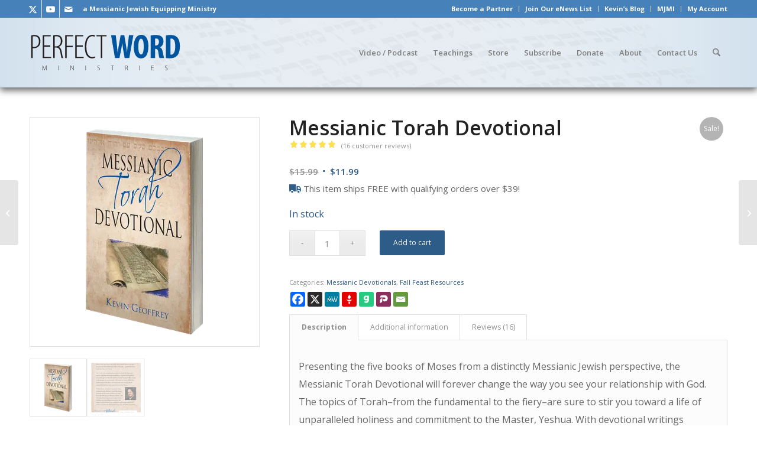

--- FILE ---
content_type: text/html; charset=UTF-8
request_url: https://www.perfectword.org/resources/messianic-torah-devotional/?affiliates=2
body_size: 41019
content:
<!DOCTYPE html>
<html dir="ltr" lang="en-US" prefix="og: http://ogp.me/ns# fb: http://ogp.me/ns/fb#" class=" optml_no_js html_stretched responsive av-preloader-disabled  html_header_top html_logo_left html_main_nav_header html_menu_right html_large html_header_sticky html_header_shrinking html_header_topbar_active html_mobile_menu_tablet html_header_searchicon html_content_align_center html_header_unstick_top html_header_stretch_disabled html_minimal_header html_minimal_header_shadow html_elegant-blog html_av-submenu-hidden html_av-submenu-display-click html_av-overlay-side html_av-overlay-side-classic html_av-submenu-noclone html_entry_id_3149 av-cookies-no-cookie-consent av-no-preview av-default-lightbox html_text_menu_active av-mobile-menu-switch-default">
<head>
<meta charset="UTF-8" />
<meta name="robots" content="index, follow" />


<!-- mobile setting -->
<meta name="viewport" content="width=device-width, initial-scale=1">

<!-- Scripts/CSS and wp_head hook -->
<title>Messianic Torah Devotional | Perfect Word Ministries - Messianic Jewish Bible Teaching</title>

		<!-- All in One SEO 4.9.3 - aioseo.com -->
	<meta name="robots" content="max-image-preview:large" />
	<link rel="canonical" href="https://www.perfectword.org/resources/messianic-torah-devotional/" />
	<meta name="generator" content="All in One SEO (AIOSEO) 4.9.3" />
		<script type="application/ld+json" class="aioseo-schema">
			{"@context":"https:\/\/schema.org","@graph":[{"@type":"BreadcrumbList","@id":"https:\/\/www.perfectword.org\/resources\/messianic-torah-devotional\/#breadcrumblist","itemListElement":[{"@type":"ListItem","@id":"https:\/\/www.perfectword.org#listItem","position":1,"name":"Home","item":"https:\/\/www.perfectword.org","nextItem":{"@type":"ListItem","@id":"https:\/\/www.perfectword.org\/resources\/#listItem","name":"Resources"}},{"@type":"ListItem","@id":"https:\/\/www.perfectword.org\/resources\/#listItem","position":2,"name":"Resources","item":"https:\/\/www.perfectword.org\/resources\/","nextItem":{"@type":"ListItem","@id":"https:\/\/www.perfectword.org\/resources-category\/messianic-devotionals\/#listItem","name":"Messianic Devotionals"},"previousItem":{"@type":"ListItem","@id":"https:\/\/www.perfectword.org#listItem","name":"Home"}},{"@type":"ListItem","@id":"https:\/\/www.perfectword.org\/resources-category\/messianic-devotionals\/#listItem","position":3,"name":"Messianic Devotionals","item":"https:\/\/www.perfectword.org\/resources-category\/messianic-devotionals\/","nextItem":{"@type":"ListItem","@id":"https:\/\/www.perfectword.org\/resources\/messianic-torah-devotional\/#listItem","name":"Messianic Torah Devotional"},"previousItem":{"@type":"ListItem","@id":"https:\/\/www.perfectword.org\/resources\/#listItem","name":"Resources"}},{"@type":"ListItem","@id":"https:\/\/www.perfectword.org\/resources\/messianic-torah-devotional\/#listItem","position":4,"name":"Messianic Torah Devotional","previousItem":{"@type":"ListItem","@id":"https:\/\/www.perfectword.org\/resources-category\/messianic-devotionals\/#listItem","name":"Messianic Devotionals"}}]},{"@type":"ItemPage","@id":"https:\/\/www.perfectword.org\/resources\/messianic-torah-devotional\/#itempage","url":"https:\/\/www.perfectword.org\/resources\/messianic-torah-devotional\/","name":"Messianic Torah Devotional | Perfect Word Ministries - Messianic Jewish Bible Teaching","inLanguage":"en-US","isPartOf":{"@id":"https:\/\/www.perfectword.org\/#website"},"breadcrumb":{"@id":"https:\/\/www.perfectword.org\/resources\/messianic-torah-devotional\/#breadcrumblist"},"image":{"@type":"ImageObject","url":"https:\/\/mlqmsuiltnh3.i.optimole.com\/cb:6w4K.3177d\/w:1080\/h:1080\/q:mauto\/f:best\/ig:avif\/https:\/\/www.perfectword.org\/wp-content\/uploads\/2017\/06\/MessianicTorahDevotional.png","@id":"https:\/\/www.perfectword.org\/resources\/messianic-torah-devotional\/#mainImage","width":1200,"height":1200,"caption":"Messianic Torah Devotional - MSRP $15.99"},"primaryImageOfPage":{"@id":"https:\/\/www.perfectword.org\/resources\/messianic-torah-devotional\/#mainImage"},"datePublished":"2017-06-22T17:16:58-07:00","dateModified":"2026-01-25T17:15:34-07:00"},{"@type":"Organization","@id":"https:\/\/www.perfectword.org\/#organization","name":"Perfect Word Ministries","description":"A Messianic Jewish Equipping Ministry","url":"https:\/\/www.perfectword.org\/","logo":{"@type":"ImageObject","url":"https:\/\/mlqmsuiltnh3.i.optimole.com\/cb:6w4K.3177d\/w:1020\/h:263\/q:mauto\/f:best\/ig:avif\/https:\/\/www.perfectword.org\/wp-content\/uploads\/2017\/05\/logo-nowhitespace.png","@id":"https:\/\/www.perfectword.org\/resources\/messianic-torah-devotional\/#organizationLogo","width":1020,"height":263},"image":{"@id":"https:\/\/www.perfectword.org\/resources\/messianic-torah-devotional\/#organizationLogo"},"sameAs":["https:\/\/www.youtube.com\/perfectwordtv"]},{"@type":"WebSite","@id":"https:\/\/www.perfectword.org\/#website","url":"https:\/\/www.perfectword.org\/","name":"Perfect Word Ministries - Messianic Jewish Bible Teaching","description":"A Messianic Jewish Equipping Ministry","inLanguage":"en-US","publisher":{"@id":"https:\/\/www.perfectword.org\/#organization"}}]}
		</script>
		<!-- All in One SEO -->

<style type="text/css">@font-face { font-family: 'star'; src: url('https://www.perfectword.org/wp-content/plugins/woocommerce/assets/fonts/star.eot'); src: url('https://www.perfectword.org/wp-content/plugins/woocommerce/assets/fonts/star.eot?#iefix') format('embedded-opentype'), 	  url('https://www.perfectword.org/wp-content/plugins/woocommerce/assets/fonts/star.woff') format('woff'), 	  url('https://www.perfectword.org/wp-content/plugins/woocommerce/assets/fonts/star.ttf') format('truetype'), 	  url('https://www.perfectword.org/wp-content/plugins/woocommerce/assets/fonts/star.svg#star') format('svg'); font-weight: normal; font-style: normal;  } @font-face { font-family: 'WooCommerce'; src: url('https://www.perfectword.org/wp-content/plugins/woocommerce/assets/fonts/WooCommerce.eot'); src: url('https://www.perfectword.org/wp-content/plugins/woocommerce/assets/fonts/WooCommerce.eot?#iefix') format('embedded-opentype'), 	  url('https://www.perfectword.org/wp-content/plugins/woocommerce/assets/fonts/WooCommerce.woff') format('woff'), 	  url('https://www.perfectword.org/wp-content/plugins/woocommerce/assets/fonts/WooCommerce.ttf') format('truetype'), 	  url('https://www.perfectword.org/wp-content/plugins/woocommerce/assets/fonts/WooCommerce.svg#WooCommerce') format('svg'); font-weight: normal; font-style: normal;  } </style><link rel='dns-prefetch' href='//js.stripe.com' />
<link rel='dns-prefetch' href='//mlqmsuiltnh3.i.optimole.com' />
<link rel='preconnect' href='https://mlqmsuiltnh3.i.optimole.com' />
<link rel="alternate" type="application/rss+xml" title="Perfect Word Ministries - Messianic Jewish Bible Teaching &raquo; Feed" href="https://www.perfectword.org/feed/" />
<link rel="alternate" type="application/rss+xml" title="Perfect Word Ministries - Messianic Jewish Bible Teaching &raquo; Comments Feed" href="https://www.perfectword.org/comments/feed/" />
<link rel="alternate" type="application/rss+xml" title="Perfect Word Ministries - Messianic Jewish Bible Teaching &raquo; Messianic Torah Devotional Comments Feed" href="https://www.perfectword.org/resources/messianic-torah-devotional/feed/" />
<link rel="alternate" title="oEmbed (JSON)" type="application/json+oembed" href="https://www.perfectword.org/wp-json/oembed/1.0/embed?url=https%3A%2F%2Fwww.perfectword.org%2Fresources%2Fmessianic-torah-devotional%2F" />
<link rel="alternate" title="oEmbed (XML)" type="text/xml+oembed" href="https://www.perfectword.org/wp-json/oembed/1.0/embed?url=https%3A%2F%2Fwww.perfectword.org%2Fresources%2Fmessianic-torah-devotional%2F&#038;format=xml" />

<!-- google webfont font replacement -->

			<script type='text/javascript'>

				(function() {

					/*	check if webfonts are disabled by user setting via cookie - or user must opt in.	*/
					var html = document.getElementsByTagName('html')[0];
					var cookie_check = html.className.indexOf('av-cookies-needs-opt-in') >= 0 || html.className.indexOf('av-cookies-can-opt-out') >= 0;
					var allow_continue = true;
					var silent_accept_cookie = html.className.indexOf('av-cookies-user-silent-accept') >= 0;

					if( cookie_check && ! silent_accept_cookie )
					{
						if( ! document.cookie.match(/aviaCookieConsent/) || html.className.indexOf('av-cookies-session-refused') >= 0 )
						{
							allow_continue = false;
						}
						else
						{
							if( ! document.cookie.match(/aviaPrivacyRefuseCookiesHideBar/) )
							{
								allow_continue = false;
							}
							else if( ! document.cookie.match(/aviaPrivacyEssentialCookiesEnabled/) )
							{
								allow_continue = false;
							}
							else if( document.cookie.match(/aviaPrivacyGoogleWebfontsDisabled/) )
							{
								allow_continue = false;
							}
						}
					}

					if( allow_continue )
					{
						var f = document.createElement('link');

						f.type 	= 'text/css';
						f.rel 	= 'stylesheet';
						f.href 	= 'https://fonts.googleapis.com/css?family=Open+Sans:400,600%7CCaveat:400,700&display=auto';
						f.id 	= 'avia-google-webfont';

						document.getElementsByTagName('head')[0].appendChild(f);
					}
				})();

			</script>
			<style id='wp-img-auto-sizes-contain-inline-css' type='text/css'>
img:is([sizes=auto i],[sizes^="auto," i]){contain-intrinsic-size:3000px 1500px}
/*# sourceURL=wp-img-auto-sizes-contain-inline-css */
</style>
<link rel='stylesheet' id='wc-authorize-net-cim-credit-card-checkout-block-css' href='https://www.perfectword.org/wp-content/plugins/woocommerce-gateway-authorize-net-cim/assets/css/blocks/wc-authorize-net-cim-checkout-block.css?ver=3.10.14' type='text/css' media='all' />
<link rel='stylesheet' id='wc-authorize-net-cim-echeck-checkout-block-css' href='https://www.perfectword.org/wp-content/plugins/woocommerce-gateway-authorize-net-cim/assets/css/blocks/wc-authorize-net-cim-checkout-block.css?ver=3.10.14' type='text/css' media='all' />
<style id='wp-emoji-styles-inline-css' type='text/css'>

	img.wp-smiley, img.emoji {
		display: inline !important;
		border: none !important;
		box-shadow: none !important;
		height: 1em !important;
		width: 1em !important;
		margin: 0 0.07em !important;
		vertical-align: -0.1em !important;
		background: none !important;
		padding: 0 !important;
	}
/*# sourceURL=wp-emoji-styles-inline-css */
</style>
<link rel='stylesheet' id='wp-block-library-css' href='https://www.perfectword.org/wp-includes/css/dist/block-library/style.min.css?ver=6.9' type='text/css' media='all' />
<link rel='stylesheet' id='wc-blocks-style-css' href='https://www.perfectword.org/wp-content/plugins/woocommerce/assets/client/blocks/wc-blocks.css?ver=wc-10.4.3' type='text/css' media='all' />
<style id='global-styles-inline-css' type='text/css'>
:root{--wp--preset--aspect-ratio--square: 1;--wp--preset--aspect-ratio--4-3: 4/3;--wp--preset--aspect-ratio--3-4: 3/4;--wp--preset--aspect-ratio--3-2: 3/2;--wp--preset--aspect-ratio--2-3: 2/3;--wp--preset--aspect-ratio--16-9: 16/9;--wp--preset--aspect-ratio--9-16: 9/16;--wp--preset--color--black: #000000;--wp--preset--color--cyan-bluish-gray: #abb8c3;--wp--preset--color--white: #ffffff;--wp--preset--color--pale-pink: #f78da7;--wp--preset--color--vivid-red: #cf2e2e;--wp--preset--color--luminous-vivid-orange: #ff6900;--wp--preset--color--luminous-vivid-amber: #fcb900;--wp--preset--color--light-green-cyan: #7bdcb5;--wp--preset--color--vivid-green-cyan: #00d084;--wp--preset--color--pale-cyan-blue: #8ed1fc;--wp--preset--color--vivid-cyan-blue: #0693e3;--wp--preset--color--vivid-purple: #9b51e0;--wp--preset--color--metallic-red: #b02b2c;--wp--preset--color--maximum-yellow-red: #edae44;--wp--preset--color--yellow-sun: #eeee22;--wp--preset--color--palm-leaf: #83a846;--wp--preset--color--aero: #7bb0e7;--wp--preset--color--old-lavender: #745f7e;--wp--preset--color--steel-teal: #5f8789;--wp--preset--color--raspberry-pink: #d65799;--wp--preset--color--medium-turquoise: #4ecac2;--wp--preset--gradient--vivid-cyan-blue-to-vivid-purple: linear-gradient(135deg,rgb(6,147,227) 0%,rgb(155,81,224) 100%);--wp--preset--gradient--light-green-cyan-to-vivid-green-cyan: linear-gradient(135deg,rgb(122,220,180) 0%,rgb(0,208,130) 100%);--wp--preset--gradient--luminous-vivid-amber-to-luminous-vivid-orange: linear-gradient(135deg,rgb(252,185,0) 0%,rgb(255,105,0) 100%);--wp--preset--gradient--luminous-vivid-orange-to-vivid-red: linear-gradient(135deg,rgb(255,105,0) 0%,rgb(207,46,46) 100%);--wp--preset--gradient--very-light-gray-to-cyan-bluish-gray: linear-gradient(135deg,rgb(238,238,238) 0%,rgb(169,184,195) 100%);--wp--preset--gradient--cool-to-warm-spectrum: linear-gradient(135deg,rgb(74,234,220) 0%,rgb(151,120,209) 20%,rgb(207,42,186) 40%,rgb(238,44,130) 60%,rgb(251,105,98) 80%,rgb(254,248,76) 100%);--wp--preset--gradient--blush-light-purple: linear-gradient(135deg,rgb(255,206,236) 0%,rgb(152,150,240) 100%);--wp--preset--gradient--blush-bordeaux: linear-gradient(135deg,rgb(254,205,165) 0%,rgb(254,45,45) 50%,rgb(107,0,62) 100%);--wp--preset--gradient--luminous-dusk: linear-gradient(135deg,rgb(255,203,112) 0%,rgb(199,81,192) 50%,rgb(65,88,208) 100%);--wp--preset--gradient--pale-ocean: linear-gradient(135deg,rgb(255,245,203) 0%,rgb(182,227,212) 50%,rgb(51,167,181) 100%);--wp--preset--gradient--electric-grass: linear-gradient(135deg,rgb(202,248,128) 0%,rgb(113,206,126) 100%);--wp--preset--gradient--midnight: linear-gradient(135deg,rgb(2,3,129) 0%,rgb(40,116,252) 100%);--wp--preset--font-size--small: 1rem;--wp--preset--font-size--medium: 1.125rem;--wp--preset--font-size--large: 1.75rem;--wp--preset--font-size--x-large: clamp(1.75rem, 3vw, 2.25rem);--wp--preset--spacing--20: 0.44rem;--wp--preset--spacing--30: 0.67rem;--wp--preset--spacing--40: 1rem;--wp--preset--spacing--50: 1.5rem;--wp--preset--spacing--60: 2.25rem;--wp--preset--spacing--70: 3.38rem;--wp--preset--spacing--80: 5.06rem;--wp--preset--shadow--natural: 6px 6px 9px rgba(0, 0, 0, 0.2);--wp--preset--shadow--deep: 12px 12px 50px rgba(0, 0, 0, 0.4);--wp--preset--shadow--sharp: 6px 6px 0px rgba(0, 0, 0, 0.2);--wp--preset--shadow--outlined: 6px 6px 0px -3px rgb(255, 255, 255), 6px 6px rgb(0, 0, 0);--wp--preset--shadow--crisp: 6px 6px 0px rgb(0, 0, 0);}:root { --wp--style--global--content-size: 800px;--wp--style--global--wide-size: 1130px; }:where(body) { margin: 0; }.wp-site-blocks > .alignleft { float: left; margin-right: 2em; }.wp-site-blocks > .alignright { float: right; margin-left: 2em; }.wp-site-blocks > .aligncenter { justify-content: center; margin-left: auto; margin-right: auto; }:where(.is-layout-flex){gap: 0.5em;}:where(.is-layout-grid){gap: 0.5em;}.is-layout-flow > .alignleft{float: left;margin-inline-start: 0;margin-inline-end: 2em;}.is-layout-flow > .alignright{float: right;margin-inline-start: 2em;margin-inline-end: 0;}.is-layout-flow > .aligncenter{margin-left: auto !important;margin-right: auto !important;}.is-layout-constrained > .alignleft{float: left;margin-inline-start: 0;margin-inline-end: 2em;}.is-layout-constrained > .alignright{float: right;margin-inline-start: 2em;margin-inline-end: 0;}.is-layout-constrained > .aligncenter{margin-left: auto !important;margin-right: auto !important;}.is-layout-constrained > :where(:not(.alignleft):not(.alignright):not(.alignfull)){max-width: var(--wp--style--global--content-size);margin-left: auto !important;margin-right: auto !important;}.is-layout-constrained > .alignwide{max-width: var(--wp--style--global--wide-size);}body .is-layout-flex{display: flex;}.is-layout-flex{flex-wrap: wrap;align-items: center;}.is-layout-flex > :is(*, div){margin: 0;}body .is-layout-grid{display: grid;}.is-layout-grid > :is(*, div){margin: 0;}body{padding-top: 0px;padding-right: 0px;padding-bottom: 0px;padding-left: 0px;}a:where(:not(.wp-element-button)){text-decoration: underline;}:root :where(.wp-element-button, .wp-block-button__link){background-color: #32373c;border-width: 0;color: #fff;font-family: inherit;font-size: inherit;font-style: inherit;font-weight: inherit;letter-spacing: inherit;line-height: inherit;padding-top: calc(0.667em + 2px);padding-right: calc(1.333em + 2px);padding-bottom: calc(0.667em + 2px);padding-left: calc(1.333em + 2px);text-decoration: none;text-transform: inherit;}.has-black-color{color: var(--wp--preset--color--black) !important;}.has-cyan-bluish-gray-color{color: var(--wp--preset--color--cyan-bluish-gray) !important;}.has-white-color{color: var(--wp--preset--color--white) !important;}.has-pale-pink-color{color: var(--wp--preset--color--pale-pink) !important;}.has-vivid-red-color{color: var(--wp--preset--color--vivid-red) !important;}.has-luminous-vivid-orange-color{color: var(--wp--preset--color--luminous-vivid-orange) !important;}.has-luminous-vivid-amber-color{color: var(--wp--preset--color--luminous-vivid-amber) !important;}.has-light-green-cyan-color{color: var(--wp--preset--color--light-green-cyan) !important;}.has-vivid-green-cyan-color{color: var(--wp--preset--color--vivid-green-cyan) !important;}.has-pale-cyan-blue-color{color: var(--wp--preset--color--pale-cyan-blue) !important;}.has-vivid-cyan-blue-color{color: var(--wp--preset--color--vivid-cyan-blue) !important;}.has-vivid-purple-color{color: var(--wp--preset--color--vivid-purple) !important;}.has-metallic-red-color{color: var(--wp--preset--color--metallic-red) !important;}.has-maximum-yellow-red-color{color: var(--wp--preset--color--maximum-yellow-red) !important;}.has-yellow-sun-color{color: var(--wp--preset--color--yellow-sun) !important;}.has-palm-leaf-color{color: var(--wp--preset--color--palm-leaf) !important;}.has-aero-color{color: var(--wp--preset--color--aero) !important;}.has-old-lavender-color{color: var(--wp--preset--color--old-lavender) !important;}.has-steel-teal-color{color: var(--wp--preset--color--steel-teal) !important;}.has-raspberry-pink-color{color: var(--wp--preset--color--raspberry-pink) !important;}.has-medium-turquoise-color{color: var(--wp--preset--color--medium-turquoise) !important;}.has-black-background-color{background-color: var(--wp--preset--color--black) !important;}.has-cyan-bluish-gray-background-color{background-color: var(--wp--preset--color--cyan-bluish-gray) !important;}.has-white-background-color{background-color: var(--wp--preset--color--white) !important;}.has-pale-pink-background-color{background-color: var(--wp--preset--color--pale-pink) !important;}.has-vivid-red-background-color{background-color: var(--wp--preset--color--vivid-red) !important;}.has-luminous-vivid-orange-background-color{background-color: var(--wp--preset--color--luminous-vivid-orange) !important;}.has-luminous-vivid-amber-background-color{background-color: var(--wp--preset--color--luminous-vivid-amber) !important;}.has-light-green-cyan-background-color{background-color: var(--wp--preset--color--light-green-cyan) !important;}.has-vivid-green-cyan-background-color{background-color: var(--wp--preset--color--vivid-green-cyan) !important;}.has-pale-cyan-blue-background-color{background-color: var(--wp--preset--color--pale-cyan-blue) !important;}.has-vivid-cyan-blue-background-color{background-color: var(--wp--preset--color--vivid-cyan-blue) !important;}.has-vivid-purple-background-color{background-color: var(--wp--preset--color--vivid-purple) !important;}.has-metallic-red-background-color{background-color: var(--wp--preset--color--metallic-red) !important;}.has-maximum-yellow-red-background-color{background-color: var(--wp--preset--color--maximum-yellow-red) !important;}.has-yellow-sun-background-color{background-color: var(--wp--preset--color--yellow-sun) !important;}.has-palm-leaf-background-color{background-color: var(--wp--preset--color--palm-leaf) !important;}.has-aero-background-color{background-color: var(--wp--preset--color--aero) !important;}.has-old-lavender-background-color{background-color: var(--wp--preset--color--old-lavender) !important;}.has-steel-teal-background-color{background-color: var(--wp--preset--color--steel-teal) !important;}.has-raspberry-pink-background-color{background-color: var(--wp--preset--color--raspberry-pink) !important;}.has-medium-turquoise-background-color{background-color: var(--wp--preset--color--medium-turquoise) !important;}.has-black-border-color{border-color: var(--wp--preset--color--black) !important;}.has-cyan-bluish-gray-border-color{border-color: var(--wp--preset--color--cyan-bluish-gray) !important;}.has-white-border-color{border-color: var(--wp--preset--color--white) !important;}.has-pale-pink-border-color{border-color: var(--wp--preset--color--pale-pink) !important;}.has-vivid-red-border-color{border-color: var(--wp--preset--color--vivid-red) !important;}.has-luminous-vivid-orange-border-color{border-color: var(--wp--preset--color--luminous-vivid-orange) !important;}.has-luminous-vivid-amber-border-color{border-color: var(--wp--preset--color--luminous-vivid-amber) !important;}.has-light-green-cyan-border-color{border-color: var(--wp--preset--color--light-green-cyan) !important;}.has-vivid-green-cyan-border-color{border-color: var(--wp--preset--color--vivid-green-cyan) !important;}.has-pale-cyan-blue-border-color{border-color: var(--wp--preset--color--pale-cyan-blue) !important;}.has-vivid-cyan-blue-border-color{border-color: var(--wp--preset--color--vivid-cyan-blue) !important;}.has-vivid-purple-border-color{border-color: var(--wp--preset--color--vivid-purple) !important;}.has-metallic-red-border-color{border-color: var(--wp--preset--color--metallic-red) !important;}.has-maximum-yellow-red-border-color{border-color: var(--wp--preset--color--maximum-yellow-red) !important;}.has-yellow-sun-border-color{border-color: var(--wp--preset--color--yellow-sun) !important;}.has-palm-leaf-border-color{border-color: var(--wp--preset--color--palm-leaf) !important;}.has-aero-border-color{border-color: var(--wp--preset--color--aero) !important;}.has-old-lavender-border-color{border-color: var(--wp--preset--color--old-lavender) !important;}.has-steel-teal-border-color{border-color: var(--wp--preset--color--steel-teal) !important;}.has-raspberry-pink-border-color{border-color: var(--wp--preset--color--raspberry-pink) !important;}.has-medium-turquoise-border-color{border-color: var(--wp--preset--color--medium-turquoise) !important;}.has-vivid-cyan-blue-to-vivid-purple-gradient-background{background: var(--wp--preset--gradient--vivid-cyan-blue-to-vivid-purple) !important;}.has-light-green-cyan-to-vivid-green-cyan-gradient-background{background: var(--wp--preset--gradient--light-green-cyan-to-vivid-green-cyan) !important;}.has-luminous-vivid-amber-to-luminous-vivid-orange-gradient-background{background: var(--wp--preset--gradient--luminous-vivid-amber-to-luminous-vivid-orange) !important;}.has-luminous-vivid-orange-to-vivid-red-gradient-background{background: var(--wp--preset--gradient--luminous-vivid-orange-to-vivid-red) !important;}.has-very-light-gray-to-cyan-bluish-gray-gradient-background{background: var(--wp--preset--gradient--very-light-gray-to-cyan-bluish-gray) !important;}.has-cool-to-warm-spectrum-gradient-background{background: var(--wp--preset--gradient--cool-to-warm-spectrum) !important;}.has-blush-light-purple-gradient-background{background: var(--wp--preset--gradient--blush-light-purple) !important;}.has-blush-bordeaux-gradient-background{background: var(--wp--preset--gradient--blush-bordeaux) !important;}.has-luminous-dusk-gradient-background{background: var(--wp--preset--gradient--luminous-dusk) !important;}.has-pale-ocean-gradient-background{background: var(--wp--preset--gradient--pale-ocean) !important;}.has-electric-grass-gradient-background{background: var(--wp--preset--gradient--electric-grass) !important;}.has-midnight-gradient-background{background: var(--wp--preset--gradient--midnight) !important;}.has-small-font-size{font-size: var(--wp--preset--font-size--small) !important;}.has-medium-font-size{font-size: var(--wp--preset--font-size--medium) !important;}.has-large-font-size{font-size: var(--wp--preset--font-size--large) !important;}.has-x-large-font-size{font-size: var(--wp--preset--font-size--x-large) !important;}
/*# sourceURL=global-styles-inline-css */
</style>

<link rel='stylesheet' id='affiliates-css' href='https://www.perfectword.org/wp-content/plugins/affiliates/css/affiliates.css?ver=5.4.1' type='text/css' media='all' />
<link rel='stylesheet' id='affiliates-fields-css' href='https://www.perfectword.org/wp-content/plugins/affiliates/css/affiliates-fields.css?ver=5.4.1' type='text/css' media='all' />
<link rel='stylesheet' id='wp-components-css' href='https://www.perfectword.org/wp-includes/css/dist/components/style.min.css?ver=6.9' type='text/css' media='all' />
<link rel='stylesheet' id='wp-preferences-css' href='https://www.perfectword.org/wp-includes/css/dist/preferences/style.min.css?ver=6.9' type='text/css' media='all' />
<link rel='stylesheet' id='wp-block-editor-css' href='https://www.perfectword.org/wp-includes/css/dist/block-editor/style.min.css?ver=6.9' type='text/css' media='all' />
<link rel='stylesheet' id='popup-maker-block-library-style-css' href='https://www.perfectword.org/wp-content/plugins/popup-maker/dist/packages/block-library-style.css?ver=dbea705cfafe089d65f1' type='text/css' media='all' />
<link rel='stylesheet' id='wpedon-css' href='https://www.perfectword.org/wp-content/plugins/easy-paypal-donation/assets/css/wpedon.css?ver=1.5.3' type='text/css' media='all' />
<style id='woocommerce-inline-inline-css' type='text/css'>
.woocommerce form .form-row .required { visibility: visible; }
/*# sourceURL=woocommerce-inline-inline-css */
</style>
<link rel='stylesheet' id='albdesign-wc-donation-frontend-css' href='https://www.perfectword.org/wp-content/plugins/woocommerce_donations_on_cart/assets/css/frontend.css?ver=6.9' type='text/css' media='all' />
<link rel='stylesheet' id='yith_wcbm_badge_style-css' href='https://www.perfectword.org/wp-content/plugins/yith-woocommerce-badges-management/assets/css/frontend.css?ver=3.21.0' type='text/css' media='all' />
<style id='yith_wcbm_badge_style-inline-css' type='text/css'>
.yith-wcbm-badge.yith-wcbm-badge-image.yith-wcbm-badge-6606 {
				top: 0; left: 0; 
				
				-ms-transform: ; 
				-webkit-transform: ; 
				transform: ;
				padding: 0px 0px 0px 0px;
				
			}
/*# sourceURL=yith_wcbm_badge_style-inline-css */
</style>
<link rel='stylesheet' id='yith-gfont-open-sans-css' href='https://www.perfectword.org/wp-content/plugins/yith-woocommerce-badges-management/assets/fonts/open-sans/style.css?ver=3.21.0' type='text/css' media='all' />
<link rel='stylesheet' id='sv-wc-payment-gateway-payment-form-v5_15_12-css' href='https://www.perfectword.org/wp-content/plugins/woocommerce-gateway-authorize-net-cim/vendor/skyverge/wc-plugin-framework/woocommerce/payment-gateway/assets/css/frontend/sv-wc-payment-gateway-payment-form.min.css?ver=5.15.12' type='text/css' media='all' />
<link rel='stylesheet' id='heateor_sss_frontend_css-css' href='https://www.perfectword.org/wp-content/plugins/sassy-social-share/public/css/sassy-social-share-public.css?ver=3.3.79' type='text/css' media='all' />
<style id='heateor_sss_frontend_css-inline-css' type='text/css'>
.heateor_sss_button_instagram span.heateor_sss_svg,a.heateor_sss_instagram span.heateor_sss_svg{background:radial-gradient(circle at 30% 107%,#fdf497 0,#fdf497 5%,#fd5949 45%,#d6249f 60%,#285aeb 90%)}.heateor_sss_horizontal_sharing .heateor_sss_svg,.heateor_sss_standard_follow_icons_container .heateor_sss_svg{color:#fff;border-width:0px;border-style:solid;border-color:transparent}.heateor_sss_horizontal_sharing .heateorSssTCBackground{color:#666}.heateor_sss_horizontal_sharing span.heateor_sss_svg:hover,.heateor_sss_standard_follow_icons_container span.heateor_sss_svg:hover{border-color:transparent;}.heateor_sss_vertical_sharing span.heateor_sss_svg,.heateor_sss_floating_follow_icons_container span.heateor_sss_svg{color:#fff;border-width:0px;border-style:solid;border-color:transparent;}.heateor_sss_vertical_sharing .heateorSssTCBackground{color:#666;}.heateor_sss_vertical_sharing span.heateor_sss_svg:hover,.heateor_sss_floating_follow_icons_container span.heateor_sss_svg:hover{border-color:transparent;}@media screen and (max-width:783px) {.heateor_sss_vertical_sharing{display:none!important}}.heateor_sss_sharing_container {margin-top:10px;}
.heateor_sss_svg {border-radius:3px;}
/*# sourceURL=heateor_sss_frontend_css-inline-css */
</style>
<link rel='stylesheet' id='wc-pb-checkout-blocks-css' href='https://www.perfectword.org/wp-content/plugins/woocommerce-product-bundles/assets/css/frontend/checkout-blocks.css?ver=8.5.5' type='text/css' media='all' />
<style id='optm_lazyload_noscript_style-inline-css' type='text/css'>
html.optml_no_js img[data-opt-src] { display: none !important; } 
 /* OPTML_VIEWPORT_BG_SELECTORS */
html [class*="wp-block-cover"][style*="background-image"]:not(.optml-bg-lazyloaded),
html [style*="background-image:url("]:not(.optml-bg-lazyloaded),
html [style*="background-image: url("]:not(.optml-bg-lazyloaded),
html [style*="background:url("]:not(.optml-bg-lazyloaded),
html [style*="background: url("]:not(.optml-bg-lazyloaded),
html [class*="wp-block-group"][style*="background-image"]:not(.optml-bg-lazyloaded),
html #subscribe li.product-category.product.first:not(.optml-bg-lazyloaded) { background-image: none !important; }
/* OPTML_VIEWPORT_BG_SELECTORS */
/*# sourceURL=optm_lazyload_noscript_style-inline-css */
</style>
<link rel='stylesheet' id='wc-bundle-style-css' href='https://www.perfectword.org/wp-content/plugins/woocommerce-product-bundles/assets/css/frontend/woocommerce.css?ver=8.5.5' type='text/css' media='all' />
<link rel='stylesheet' id='avia-merged-styles-css' href='https://www.perfectword.org/wp-content/uploads/dynamic_avia/avia-merged-styles-47649c8e09fd2557675738c3c257daa4---696d156f6bdb6.css' type='text/css' media='all' />
<script type="text/javascript" src="https://www.perfectword.org/wp-includes/js/jquery/jquery.min.js?ver=3.7.1" id="jquery-core-js"></script>
<script type="text/javascript" src="https://www.perfectword.org/wp-includes/js/jquery/jquery-migrate.min.js?ver=3.4.1" id="jquery-migrate-js"></script>
<script type="text/javascript" src="https://www.perfectword.org/wp-content/plugins/woocommerce/assets/js/js-cookie/js.cookie.min.js?ver=2.1.4-wc.10.4.3" id="wc-js-cookie-js" defer="defer" data-wp-strategy="defer"></script>
<script type="text/javascript" id="wc-cart-fragments-js-extra">
/* <![CDATA[ */
var wc_cart_fragments_params = {"ajax_url":"/wp-admin/admin-ajax.php","wc_ajax_url":"/?wc-ajax=%%endpoint%%","cart_hash_key":"wc_cart_hash_d2a33045f6780fae0db18c930716addb","fragment_name":"wc_fragments_d2a33045f6780fae0db18c930716addb","request_timeout":"5000"};
//# sourceURL=wc-cart-fragments-js-extra
/* ]]> */
</script>
<script type="text/javascript" src="https://www.perfectword.org/wp-content/plugins/woocommerce/assets/js/frontend/cart-fragments.min.js?ver=10.4.3" id="wc-cart-fragments-js" defer="defer" data-wp-strategy="defer"></script>
<script type="text/javascript" src="https://www.perfectword.org/wp-content/plugins/woocommerce/assets/js/jquery-blockui/jquery.blockUI.min.js?ver=2.7.0-wc.10.4.3" id="wc-jquery-blockui-js" defer="defer" data-wp-strategy="defer"></script>
<script type="text/javascript" id="wc-add-to-cart-js-extra">
/* <![CDATA[ */
var wc_add_to_cart_params = {"ajax_url":"/wp-admin/admin-ajax.php","wc_ajax_url":"/?wc-ajax=%%endpoint%%","i18n_view_cart":"View cart","cart_url":"https://www.perfectword.org/cart/","is_cart":"","cart_redirect_after_add":"no"};
//# sourceURL=wc-add-to-cart-js-extra
/* ]]> */
</script>
<script type="text/javascript" src="https://www.perfectword.org/wp-content/plugins/woocommerce/assets/js/frontend/add-to-cart.min.js?ver=10.4.3" id="wc-add-to-cart-js" defer="defer" data-wp-strategy="defer"></script>
<script type="text/javascript" src="https://www.perfectword.org/wp-content/plugins/woocommerce/assets/js/zoom/jquery.zoom.min.js?ver=1.7.21-wc.10.4.3" id="wc-zoom-js" defer="defer" data-wp-strategy="defer"></script>
<script type="text/javascript" src="https://www.perfectword.org/wp-content/plugins/woocommerce/assets/js/flexslider/jquery.flexslider.min.js?ver=2.7.2-wc.10.4.3" id="wc-flexslider-js" defer="defer" data-wp-strategy="defer"></script>
<script type="text/javascript" id="wc-single-product-js-extra">
/* <![CDATA[ */
var wc_single_product_params = {"i18n_required_rating_text":"Please select a rating","i18n_rating_options":["1 of 5 stars","2 of 5 stars","3 of 5 stars","4 of 5 stars","5 of 5 stars"],"i18n_product_gallery_trigger_text":"View full-screen image gallery","review_rating_required":"yes","flexslider":{"rtl":false,"animation":"slide","smoothHeight":true,"directionNav":false,"controlNav":"thumbnails","slideshow":false,"animationSpeed":500,"animationLoop":false,"allowOneSlide":false},"zoom_enabled":"1","zoom_options":[],"photoswipe_enabled":"","photoswipe_options":{"shareEl":false,"closeOnScroll":false,"history":false,"hideAnimationDuration":0,"showAnimationDuration":0},"flexslider_enabled":"1"};
//# sourceURL=wc-single-product-js-extra
/* ]]> */
</script>
<script type="text/javascript" src="https://www.perfectword.org/wp-content/plugins/woocommerce/assets/js/frontend/single-product.min.js?ver=10.4.3" id="wc-single-product-js" defer="defer" data-wp-strategy="defer"></script>
<script type="text/javascript" id="woocommerce-js-extra">
/* <![CDATA[ */
var woocommerce_params = {"ajax_url":"/wp-admin/admin-ajax.php","wc_ajax_url":"/?wc-ajax=%%endpoint%%","i18n_password_show":"Show password","i18n_password_hide":"Hide password"};
//# sourceURL=woocommerce-js-extra
/* ]]> */
</script>
<script type="text/javascript" src="https://www.perfectword.org/wp-content/plugins/woocommerce/assets/js/frontend/woocommerce.min.js?ver=10.4.3" id="woocommerce-js" defer="defer" data-wp-strategy="defer"></script>
<script type="text/javascript" id="optml-pinterest-js-after">
/* <![CDATA[ */
			(function(w, d){
			w.addEventListener("load", function() {
					const addCustomEventListener = function (selector, event, handler) {
		                let rootElement = document.querySelector('body');
		                  rootElement.addEventListener(event, function (evt) {
			                  var targetElement = evt.target;
			                  while (targetElement != null) {
				                  if (targetElement.matches(selector)) {
					                  handler(evt);
					                  return;
				                  }
			                      targetElement = targetElement.parentElement;
			                  }
		                  },
		                  true
		                   );
                   };
					addCustomEventListener('.heateorSssSharing.heateorSssPinterestBackground','mouseover',function(){
						let images = d.getElementsByTagName( "img" );
						for ( let i = 0; i < images.length; i++ ) {
							if ( "optSrc" in images[i].dataset ) {
								images[i].src = images[i].dataset.optSrc ;
							}
						}
					});
			});		
			}(window, document));
		
//# sourceURL=optml-pinterest-js-after
/* ]]> */
</script>
<script type="text/javascript" id="optml-print-js-after">
/* <![CDATA[ */
			(function(w, d){
					w.addEventListener("beforeprint", function(){
						let images = d.getElementsByTagName( "img" );
							for (let img of images) {
								if ( !img.dataset.optSrc) {
									continue;
								}
								img.src = img.dataset.optSrc;
								delete img.dataset.optSrc;
							}
					});
			
			}(window, document));
								 
//# sourceURL=optml-print-js-after
/* ]]> */
</script>
<script type="text/javascript" src="https://www.perfectword.org/wp-content/uploads/dynamic_avia/avia-head-scripts-f43d790a05b3dd3eb3fe0020ddf19c48---696d156f7fd94.js" id="avia-head-scripts-js"></script>
<link rel="https://api.w.org/" href="https://www.perfectword.org/wp-json/" /><link rel="alternate" title="JSON" type="application/json" href="https://www.perfectword.org/wp-json/wp/v2/product/3149" /><link rel="EditURI" type="application/rsd+xml" title="RSD" href="https://www.perfectword.org/xmlrpc.php?rsd" />
<link rel='shortlink' href='https://www.perfectword.org/?p=3149' />
<link rel="dns-prefetch" href="//fonts.googleapis.com">
<link rel="stylesheet" id="googleFontsOpenSans-css" href="https://fonts.googleapis.com/css?family=Open+Sans:100,100i,200,200i,300,300i,400,400i,500,500i,600,600i,700,700i,800,800i,900,900i" type="text/css" media="all">
<link rel="stylesheet" id="googleFontsYantramanav-css" href="https://fonts.googleapis.com/css2?family=Yantramanav:wght@400;500&display=swap" type="text/css" media="all">
    <style>
        .category-new-badge {
            position: absolute;
            top: 0px;
            left: 0px;
            background: #3a86c4;
            color: #fff;
            padding: 3px 8px;
            font-size: 12px;
            font-weight: bold;
            border-radius: 0px;
            z-index: 10;
        }
        .woocommerce ul.products li.product-category {
            position: relative;
        }
    </style>
    
<link rel="icon" href="https://mlqmsuiltnh3.i.optimole.com/cb:6w4K.3177d/w:80/h:80/q:mauto/rt:fill/g:ce/f:best/ig:avif/https://www.perfectword.org/wp-content/uploads/2017/03/favicon2.png" type="image/png">
<!--[if lt IE 9]><script src="https://www.perfectword.org/wp-content/themes/enfold/js/html5shiv.js"></script><![endif]--><link rel="profile" href="https://gmpg.org/xfn/11" />
<link rel="alternate" type="application/rss+xml" title="Perfect Word Ministries - Messianic Jewish Bible Teaching RSS2 Feed" href="https://www.perfectword.org/feed/" />
<link rel="pingback" href="https://www.perfectword.org/xmlrpc.php" />
	<noscript><style>.woocommerce-product-gallery{ opacity: 1 !important; }</style></noscript>
	<meta http-equiv="Accept-CH" content="Viewport-Width" />
		<style type="text/css">
			img[data-opt-src]:not([data-opt-lazy-loaded]) {
				transition: .2s filter linear, .2s opacity linear, .2s border-radius linear;
				-webkit-transition: .2s filter linear, .2s opacity linear, .2s border-radius linear;
				-moz-transition: .2s filter linear, .2s opacity linear, .2s border-radius linear;
				-o-transition: .2s filter linear, .2s opacity linear, .2s border-radius linear;
			}
			img[data-opt-src]:not([data-opt-lazy-loaded]) {
					opacity: .75;
					-webkit-filter: blur(8px);
					-moz-filter: blur(8px);
					-o-filter: blur(8px);
					-ms-filter: blur(8px);
					filter: blur(8px);
					transform: scale(1.04);
					animation: 0.1s ease-in;
					-webkit-transform: translate3d(0, 0, 0);
			}
			/** optmliframelazyloadplaceholder */
		</style>
		<script type="application/javascript">
					document.documentElement.className = document.documentElement.className.replace(/\boptml_no_js\b/g, "");
						(function(w, d){
							var b = d.getElementsByTagName("head")[0];
							var s = d.createElement("script");
							var v = ("IntersectionObserver" in w && "isIntersecting" in w.IntersectionObserverEntry.prototype) ? "_no_poly" : "";
							s.async = true;
							s.src = "https://mlqmsuiltnh3.i.optimole.com/js-lib/v2/latest/optimole_lib" + v  + ".min.js";
							b.appendChild(s);
							w.optimoleData = {
								lazyloadOnly: "optimole-lazy-only",
								backgroundReplaceClasses: [],
								nativeLazyload : false,
								scalingDisabled: false,
								watchClasses: [],
								backgroundLazySelectors: "[class*=\"wp-block-cover\"][style*=\"background-image\"], [style*=\"background-image:url(\"], [style*=\"background-image: url(\"], [style*=\"background:url(\"], [style*=\"background: url(\"], [class*=\"wp-block-group\"][style*=\"background-image\"], #subscribe li.product-category.product.first",
								network_optimizations: false,
								ignoreDpr: false,
								quality: 0,
								maxWidth: 1920,
								maxHeight: 1080,
							}
						}(window, document));
		</script>
<!-- To speed up the rendering and to display the site as fast as possible to the user we include some styles and scripts for above the fold content inline -->
<script type="text/javascript">'use strict';var avia_is_mobile=!1;if(/Android|webOS|iPhone|iPad|iPod|BlackBerry|IEMobile|Opera Mini/i.test(navigator.userAgent)&&'ontouchstart' in document.documentElement){avia_is_mobile=!0;document.documentElement.className+=' avia_mobile '}
else{document.documentElement.className+=' avia_desktop '};document.documentElement.className+=' js_active ';(function(){var e=['-webkit-','-moz-','-ms-',''],n='',o=!1,a=!1;for(var t in e){if(e[t]+'transform' in document.documentElement.style){o=!0;n=e[t]+'transform'};if(e[t]+'perspective' in document.documentElement.style){a=!0}};if(o){document.documentElement.className+=' avia_transform '};if(a){document.documentElement.className+=' avia_transform3d '};if(typeof document.getElementsByClassName=='function'&&typeof document.documentElement.getBoundingClientRect=='function'&&avia_is_mobile==!1){if(n&&window.innerHeight>0){setTimeout(function(){var e=0,o={},a=0,t=document.getElementsByClassName('av-parallax'),i=window.pageYOffset||document.documentElement.scrollTop;for(e=0;e<t.length;e++){t[e].style.top='0px';o=t[e].getBoundingClientRect();a=Math.ceil((window.innerHeight+i-o.top)*0.3);t[e].style[n]='translate(0px, '+a+'px)';t[e].style.top='auto';t[e].className+=' enabled-parallax '}},50)}}})();</script><style type="text/css">
		@font-face {font-family: 'entypo-fontello-enfold'; font-weight: normal; font-style: normal; font-display: auto;
		src: url('https://www.perfectword.org/wp-content/themes/enfold/config-templatebuilder/avia-template-builder/assets/fonts/entypo-fontello-enfold/entypo-fontello-enfold.woff2') format('woff2'),
		url('https://www.perfectword.org/wp-content/themes/enfold/config-templatebuilder/avia-template-builder/assets/fonts/entypo-fontello-enfold/entypo-fontello-enfold.woff') format('woff'),
		url('https://www.perfectword.org/wp-content/themes/enfold/config-templatebuilder/avia-template-builder/assets/fonts/entypo-fontello-enfold/entypo-fontello-enfold.ttf') format('truetype'),
		url('https://www.perfectword.org/wp-content/themes/enfold/config-templatebuilder/avia-template-builder/assets/fonts/entypo-fontello-enfold/entypo-fontello-enfold.svg#entypo-fontello-enfold') format('svg'),
		url('https://www.perfectword.org/wp-content/themes/enfold/config-templatebuilder/avia-template-builder/assets/fonts/entypo-fontello-enfold/entypo-fontello-enfold.eot'),
		url('https://www.perfectword.org/wp-content/themes/enfold/config-templatebuilder/avia-template-builder/assets/fonts/entypo-fontello-enfold/entypo-fontello-enfold.eot?#iefix') format('embedded-opentype');
		}

		#top .avia-font-entypo-fontello-enfold, body .avia-font-entypo-fontello-enfold, html body [data-av_iconfont='entypo-fontello-enfold']:before{ font-family: 'entypo-fontello-enfold'; }
		
		@font-face {font-family: 'entypo-fontello'; font-weight: normal; font-style: normal; font-display: auto;
		src: url('https://www.perfectword.org/wp-content/themes/enfold/config-templatebuilder/avia-template-builder/assets/fonts/entypo-fontello/entypo-fontello.woff2') format('woff2'),
		url('https://www.perfectword.org/wp-content/themes/enfold/config-templatebuilder/avia-template-builder/assets/fonts/entypo-fontello/entypo-fontello.woff') format('woff'),
		url('https://www.perfectword.org/wp-content/themes/enfold/config-templatebuilder/avia-template-builder/assets/fonts/entypo-fontello/entypo-fontello.ttf') format('truetype'),
		url('https://www.perfectword.org/wp-content/themes/enfold/config-templatebuilder/avia-template-builder/assets/fonts/entypo-fontello/entypo-fontello.svg#entypo-fontello') format('svg'),
		url('https://www.perfectword.org/wp-content/themes/enfold/config-templatebuilder/avia-template-builder/assets/fonts/entypo-fontello/entypo-fontello.eot'),
		url('https://www.perfectword.org/wp-content/themes/enfold/config-templatebuilder/avia-template-builder/assets/fonts/entypo-fontello/entypo-fontello.eot?#iefix') format('embedded-opentype');
		}

		#top .avia-font-entypo-fontello, body .avia-font-entypo-fontello, html body [data-av_iconfont='entypo-fontello']:before{ font-family: 'entypo-fontello'; }
		</style>
<!-- START - Open Graph and Twitter Card Tags 3.3.7 -->
 <!-- Facebook Open Graph -->
  <meta property="og:locale" content="en_US"/>
  <meta property="og:site_name" content="Perfect Word Ministries - Messianic Jewish Bible Teaching"/>
  <meta property="og:title" content="Messianic Torah Devotional"/>
  <meta property="og:url" content="https://www.perfectword.org/resources/messianic-torah-devotional/"/>
  <meta property="og:type" content="product"/>
  <meta property="og:description" content="Presenting the five books of Moses from a distinctly Messianic Jewish perspective, the Messianic Torah Devotional will forever change the way you see your relationship with God. The topics of Torah--from the fundamental to the fiery--are sure to stir you toward a life of unparalleled holiness and co"/>
  <meta property="og:image" content="https://mlqmsuiltnh3.i.optimole.com/cb:6w4K.3177d/w:auto/h:auto/q:mauto/f:best/ig:avif/https://www.perfectword.org/wp-content/uploads/2017/06/MessianicTorahDevotional.png"/>
  <meta property="og:image:url" content="https://mlqmsuiltnh3.i.optimole.com/cb:6w4K.3177d/w:auto/h:auto/q:mauto/f:best/ig:avif/https://www.perfectword.org/wp-content/uploads/2017/06/MessianicTorahDevotional.png"/>
  <meta property="og:image:secure_url" content="https://mlqmsuiltnh3.i.optimole.com/cb:6w4K.3177d/w:auto/h:auto/q:mauto/f:best/ig:avif/https://www.perfectword.org/wp-content/uploads/2017/06/MessianicTorahDevotional.png"/>
  <meta property="og:image" content="https://mlqmsuiltnh3.i.optimole.com/cb:6w4K.3177d/w:auto/h:auto/q:mauto/f:best/ig:avif/https://www.perfectword.org/wp-content/uploads/2017/06/mtd-back.png"/>
  <meta property="og:image:url" content="https://mlqmsuiltnh3.i.optimole.com/cb:6w4K.3177d/w:auto/h:auto/q:mauto/f:best/ig:avif/https://www.perfectword.org/wp-content/uploads/2017/06/mtd-back.png"/>
  <meta property="og:image:secure_url" content="https://mlqmsuiltnh3.i.optimole.com/cb:6w4K.3177d/w:auto/h:auto/q:mauto/f:best/ig:avif/https://www.perfectword.org/wp-content/uploads/2017/06/mtd-back.png"/>
 <!-- Google+ / Schema.org -->
 <!-- Twitter Cards -->
  <meta name="twitter:title" content="Messianic Torah Devotional"/>
  <meta name="twitter:url" content="https://www.perfectword.org/resources/messianic-torah-devotional/"/>
  <meta name="twitter:description" content="Presenting the five books of Moses from a distinctly Messianic Jewish perspective, the Messianic Torah Devotional will forever change the way you see your relationship with God. The topics of Torah--from the fundamental to the fiery--are sure to stir you toward a life of unparalleled holiness and co"/>
  <meta name="twitter:image" content="https://mlqmsuiltnh3.i.optimole.com/cb:6w4K.3177d/w:auto/h:auto/q:mauto/f:best/ig:avif/https://www.perfectword.org/wp-content/uploads/2017/06/MessianicTorahDevotional.png"/>
  <meta name="twitter:card" content="summary_large_image"/>
 <!-- SEO -->
  <meta name="description" content="Presenting the five books of Moses from a distinctly Messianic Jewish perspective, the Messianic Torah Devotional will forever change the way you see your relationship with God. The topics of Torah--from the fundamental to the fiery--are sure to stir you toward a life of unparalleled holiness and co"/>
 <!-- Misc. tags -->
  <meta name="twitter:label1" content="Price"/>
  <meta name="twitter:data1" content="11.99 USD"/>
  <meta property="product:price:amount" content="11.99"/>
  <meta property="product:price:currency" content="USD"/>
  <meta property="product:availability" content="instock"/>
 <!-- is_singular | is_product -->
<!-- END - Open Graph and Twitter Card Tags 3.3.7 -->
	

</head>

<body id="top" class="wp-singular product-template-default single single-product postid-3149 wp-theme-enfold wp-child-theme-enfold-child stretched rtl_columns av-curtain-numeric open_sans  theme-enfold woocommerce woocommerce-page woocommerce-no-js yith-wcbm-theme-enfold post-type-product product_type-simple product_visibility-featured product_visibility-rated-5 product_cat-messianic-devotionals product_cat-fall-feast-resources product_shipping_class-products pa_format-paperback pa_isbn-0-9785504-4-7 pa_pages-216 pa_published-aug-31-2008 avia-responsive-images-support avia-woocommerce-30" itemscope="itemscope" itemtype="https://schema.org/WebPage" >

	
	<div id='wrap_all'>

	
<header id='header' class='all_colors header_color light_bg_color  av_header_top av_logo_left av_main_nav_header av_menu_right av_large av_header_sticky av_header_shrinking av_header_stretch_disabled av_mobile_menu_tablet av_header_searchicon av_header_unstick_top av_minimal_header av_minimal_header_shadow av_bottom_nav_disabled  av_header_border_disabled' aria-label="Header" data-av_shrink_factor='50' role="banner" itemscope="itemscope" itemtype="https://schema.org/WPHeader" >

		<div id='header_meta' class='container_wrap container_wrap_meta  av_icon_active_left av_extra_header_active av_secondary_right av_phone_active_left av_entry_id_3149'>

			      <div class='container'>
			      <ul class='noLightbox social_bookmarks icon_count_3'><li class='social_bookmarks_twitter av-social-link-twitter social_icon_1 avia_social_iconfont'><a  target="_blank" aria-label="Link to X" href='https://x.com/perfectwordmin' data-av_icon='' data-av_iconfont='entypo-fontello' title="Link to X" desc="Link to X" title='Link to X'><span class='avia_hidden_link_text'>Link to X</span></a></li><li class='social_bookmarks_youtube av-social-link-youtube social_icon_2 avia_social_iconfont'><a  target="_blank" aria-label="Link to Youtube" href='https://www.youtube.com/perfectwordtv' data-av_icon='' data-av_iconfont='entypo-fontello' title="Link to Youtube" desc="Link to Youtube" title='Link to Youtube'><span class='avia_hidden_link_text'>Link to Youtube</span></a></li><li class='social_bookmarks_mail av-social-link-mail social_icon_3 avia_social_iconfont'><a  aria-label="Link to Mail" href='https://www.perfectword.org/contact' data-av_icon='' data-av_iconfont='entypo-fontello' title="Link to Mail" desc="Link to Mail" title='Link to Mail'><span class='avia_hidden_link_text'>Link to Mail</span></a></li></ul><nav class='sub_menu'  role="navigation" itemscope="itemscope" itemtype="https://schema.org/SiteNavigationElement" ><ul role="menu" class="menu" id="avia2-menu"><li role="menuitem" id="menu-item-3641" class="menu-item menu-item-type-post_type menu-item-object-page menu-item-3641"><a href="https://www.perfectword.org/become-a-partner/">Become a Partner</a></li>
<li role="menuitem" id="menu-item-235" class="menu-item menu-item-type-custom menu-item-object-custom menu-item-235"><a href="https://www.perfectword.org/enews/">Join Our eNews List</a></li>
<li role="menuitem" id="menu-item-236" class="menu-item menu-item-type-custom menu-item-object-custom menu-item-236"><a href="https://www.kevingeoffrey.org">Kevin&#8217;s Blog</a></li>
<li role="menuitem" id="menu-item-11014" class="menu-item menu-item-type-custom menu-item-object-custom menu-item-11014"><a href="https://www.mjmi.org/">MJMI</a></li>
<li role="menuitem" id="menu-item-2831" class="menu-item menu-item-type-post_type menu-item-object-page menu-item-2831"><a href="https://www.perfectword.org/my-account/">My Account</a></li>
</ul></nav><div class='phone-info with_nav'><div>&nbsp;&nbsp;&nbsp;a Messianic Jewish Equipping Ministry</div></div>			      </div>
		</div>

		<div  id='header_main' class='container_wrap container_wrap_logo'>

        <ul  class = 'menu-item cart_dropdown ' data-success='was added to the cart'><li class="cart_dropdown_first"><a class='cart_dropdown_link avia-svg-icon avia-font-svg_entypo-fontello' href='https://www.perfectword.org/cart/'><div class="av-cart-container" data-av_svg_icon='basket' data-av_iconset='svg_entypo-fontello'><svg version="1.1" xmlns="http://www.w3.org/2000/svg" width="29" height="32" viewBox="0 0 29 32" preserveAspectRatio="xMidYMid meet" aria-labelledby='av-svg-title-1' aria-describedby='av-svg-desc-1' role="graphics-symbol" aria-hidden="true">
<title id='av-svg-title-1'>Shopping Cart</title>
<desc id='av-svg-desc-1'>Shopping Cart</desc>
<path d="M4.8 27.2q0-1.28 0.96-2.24t2.24-0.96q1.344 0 2.272 0.96t0.928 2.24q0 1.344-0.928 2.272t-2.272 0.928q-1.28 0-2.24-0.928t-0.96-2.272zM20.8 27.2q0-1.28 0.96-2.24t2.24-0.96q1.344 0 2.272 0.96t0.928 2.24q0 1.344-0.928 2.272t-2.272 0.928q-1.28 0-2.24-0.928t-0.96-2.272zM10.496 19.648q-1.152 0.32-1.088 0.736t1.408 0.416h17.984v2.432q0 0.64-0.64 0.64h-20.928q-0.64 0-0.64-0.64v-2.432l-0.32-1.472-3.136-14.528h-3.136v-2.56q0-0.64 0.64-0.64h4.992q0.64 0 0.64 0.64v2.752h22.528v8.768q0 0.704-0.576 0.832z"></path>
</svg></div><span class='av-cart-counter '>0</span><span class="avia_hidden_link_text">Shopping Cart</span></a><!--<span class='cart_subtotal'><span class="woocommerce-Price-amount amount"><bdi><span class="woocommerce-Price-currencySymbol">&#36;</span>0.00</bdi></span></span>--><div class="dropdown_widget dropdown_widget_cart"><div class="avia-arrow"></div><div class="widget_shopping_cart_content"></div></div></li></ul><div class='container av-logo-container'><div class='inner-container'><span class='logo avia-svg-logo'><a href='https://www.perfectword.org/' class='av-contains-svg' aria-label='Perfect Word Ministries - Messianic Jewish Bible Teaching' ><svg role="graphics-document" title="SVG Image" desc="" alt=""   version="1.1" id="Layer_1" xmlns="http://www.w3.org/2000/svg" xmlns:xlink="http://www.w3.org/1999/xlink" x="0px" y="0px"
	 width="1020px" height="468px" viewBox="0 0 1020 468" enable-background="new 0 0 1020 468" xml:space="preserve" preserveAspectRatio="xMinYMid meet">
<rect fill="none" width="1020" height="468"/>
<g>
	<g>
		<path fill="#231F20" d="M11.256,118.88c6.193-1.835,12.615-2.981,22.019-2.981c11.927,0,22.707,3.898,29.357,11.01
			c6.422,6.88,10.322,17.2,10.322,30.962c0,12.615-2.524,20.642-7.111,27.981c-7.798,12.385-21.329,18.807-35.779,18.807
			c-3.67,0-6.192,0-8.944-0.459v66.973h-9.863V118.88z M21.12,195.483c2.294,0.459,4.587,0.689,8.257,0.689
			c18.577,0,33.256-11.697,33.256-38.072c0-17.432-7.109-33.717-30.275-33.717c-4.815,0-8.485,0.459-11.237,1.147V195.483z"/>
		<path fill="#231F20" d="M138.777,194.338H97.952v68.119h46.789v8.715H88.088V116.586h53.67v8.716H97.952v60.321h40.825V194.338z"
			/>
		<path fill="#231F20" d="M158.5,118.88c6.191-2.294,13.761-2.981,20.87-2.981c14.45,0,23.854,3.67,30.733,10.779
			c6.652,7.11,10.092,17.431,10.092,28.898c0,21.79-10.092,33.486-25.457,40.597v0.458c11.926,2.981,18.348,14.68,22.018,37.156
			c3.898,23.623,6.422,33.027,8.257,37.385h-9.863c-2.293-4.816-5.046-18.807-8.485-38.991c-3.899-22.477-11.697-31.88-29.816-31.88
			h-8.486v70.871H158.5V118.88z M168.362,192.504h8.715c19.038,0,32.799-13.533,32.799-35.093c0-20.642-8.486-33.027-30.964-33.027
			c-4.128,0-7.798,0.23-10.55,0.918V192.504z"/>
		<path fill="#231F20" d="M238.771,116.586h53.67v8.716h-43.808v63.073h40.825v8.715h-40.825v74.082h-9.862V116.586z"/>
		<path fill="#231F20" d="M357.118,194.338h-40.825v68.119h46.788v8.715h-56.651V116.586h53.669v8.716h-43.806v60.321h40.825
			V194.338z"/>
		<path fill="#231F20" d="M440.143,268.189c-5.046,2.752-12.386,4.359-21.56,4.359c-24.312,0-47.706-19.268-47.706-77.065
			c0-62.612,28.898-80.273,49.999-80.273c8.487,0,14.909,1.606,18.12,3.67l-3.211,8.715c-3.899-1.835-7.569-3.439-16.514-3.439
			c-16.055,0-38.072,16.973-38.072,69.493c0,53.9,19.494,69.953,38.99,69.953c7.567,0,13.531-1.834,17.2-3.898L440.143,268.189z"/>
		<path fill="#231F20" d="M477.982,125.073h-28.898v-8.487h67.661v8.487h-28.899v146.099h-9.863V125.073z"/>
	</g>
	<g>
		<path fill="#01549E" d="M573.209,271.176l-26.377-154.587h31.191l7.568,61.468c2.064,17.89,3.441,35.551,5.275,54.356h0.689
			c2.064-19.036,5.504-35.778,8.715-54.356l11.008-61.468h24.314l10.32,61.009c2.752,17.431,5.504,34.634,7.34,54.815h0.457
			c2.066-20.182,3.9-36.695,5.965-54.585l7.566-61.239H696.6l-27.291,154.587h-30.963l-9.174-50.459
			c-2.523-14.449-4.818-32.109-6.883-50.917h-0.457c-2.752,18.579-5.275,35.779-8.486,50.917l-10.322,50.459H573.209z"/>
		<path fill="#01549E" d="M797.514,191.131c0,58.256-20.643,81.879-50,81.879c-35.09,0-48.852-37.156-48.852-79.586
			c0-42.201,16.742-78.67,50.916-78.67C786.963,114.754,797.514,155.81,797.514,191.131z M729.855,193.883
			c0,35.09,6.65,52.98,18.805,52.98c12.615,0,17.432-22.936,17.432-54.356c0-27.063-4.127-51.605-17.66-51.605
			C736.506,140.901,729.855,160.626,729.855,193.883z"/>
		<path fill="#01549E" d="M812.42,118.883c9.404-1.835,21.33-2.98,32.797-2.98c16.514,0,31.193,2.293,41.283,11.468
			c9.406,8.485,12.158,18.807,12.158,32.109c0,16.514-8.027,31.421-23.854,38.76v0.459c10.551,4.128,15.826,13.991,18.807,30.505
			c2.98,17.201,7.111,36.238,9.863,41.973h-31.422c-1.836-4.357-5.275-19.953-7.57-36.929c-2.752-19.264-7.568-24.769-17.66-24.769
			h-4.357v61.697H812.42V118.883z M842.465,186.313h5.275c13.072,0,20.643-10.55,20.643-24.081c0-13.074-5.275-22.478-18.807-22.937
			c-2.525,0-5.506,0.229-7.111,0.918V186.313z"/>
		<path fill="#01549E" d="M915.166,118.883c7.568-1.835,18.578-2.98,30.504-2.98c19.496,0,33.027,4.587,42.891,13.761
			c13.303,11.927,20.184,32.339,20.184,62.386c0,31.191-8.029,53.438-21.561,65.365c-10.322,10.092-25.688,14.908-47.246,14.908
			c-9.404,0-18.809-0.916-24.771-1.605V118.883z M945.213,247.322c1.375,0.459,3.67,0.459,5.273,0.459
			c14.449,0,27.064-14.221,27.064-56.881c0-31.65-8.256-50.917-26.377-50.917c-2.063,0-4.127,0-5.961,0.689V247.322z"/>
	</g>
	<g>
		<path fill="#231F20" d="M112.672,337.922c-0.324-4.676-0.695-10.414-0.647-13.795h-0.14c-1.111,3.381-2.406,6.99-4.167,11.621
			l-6.572,16.988h-1.528l-6.156-16.572c-1.759-4.861-3.104-8.611-4.029-12.037h-0.139c-0.046,3.658-0.277,9.074-0.648,14.26
			l-0.972,14.35h-2.175l2.269-31.201h2.546l6.713,17.961c1.434,3.98,2.546,7.129,3.424,10.139h0.094
			c0.832-2.869,1.944-5.926,3.519-10.092l6.943-18.008h2.639l2.13,31.201h-2.175L112.672,337.922z"/>
		<path fill="#231F20" d="M195.813,321.535v31.201h-2.175v-31.201H195.813z"/>
		<path fill="#231F20" d="M274.695,352.736v-31.201h2.084l12.175,18.426c2.5,3.887,4.305,6.805,5.833,9.813l0.094-0.047
			c-0.325-4.211-0.371-7.775-0.371-12.684v-15.508h2.175v31.201h-2.083l-11.896-18.146c-2.315-3.611-4.445-6.898-6.064-10.092
			l-0.094,0.045c0.232,3.842,0.278,7.223,0.278,12.408v15.785H274.695z"/>
		<path fill="#231F20" d="M377.696,321.535v31.201h-2.176v-31.201H377.696z"/>
		<path fill="#231F20" d="M455.514,349.266c1.759,1.203,4.211,2.082,6.85,2.082c4.63,0,7.501-2.639,7.501-6.48
			c0-3.52-1.807-5.555-6.297-7.316c-5.046-1.758-8.054-4.35-8.054-8.607c0-4.584,3.795-7.918,9.072-7.918
			c2.917,0,5.139,0.787,6.204,1.482l-0.833,1.852c-0.835-0.604-2.825-1.482-5.51-1.482c-5.046,0-6.759,3.24-6.759,5.695
			c0,3.471,1.99,5.23,6.481,6.988c5.139,2.084,7.869,4.4,7.869,9.074c0,4.537-3.24,8.611-9.905,8.611
			c-2.687,0-5.833-0.926-7.455-2.129L455.514,349.266z"/>
		<path fill="#231F20" d="M555.18,323.387h-10.184v-1.852h22.592v1.852h-10.186v29.35h-2.223V323.387z"/>
		<path fill="#231F20" d="M642.07,321.951c1.898-0.416,4.582-0.648,6.713-0.648c4.074,0,6.619,0.881,8.426,2.592
			c1.342,1.297,2.176,3.381,2.176,5.557c0,4.213-2.502,6.896-6.111,8.148v0.092c2.5,0.785,4.074,3.146,4.814,6.619
			c1.064,4.861,1.666,7.176,2.314,8.426h-2.314c-0.463-0.926-1.156-3.658-1.992-7.592c-0.926-4.49-2.867-6.527-6.988-6.713h-4.861
			v14.305h-2.176V321.951z M644.246,336.627h4.953c4.816,0,7.963-2.686,7.963-6.807c0-4.768-3.518-6.711-8.426-6.711
			c-2.129,0-3.703,0.23-4.49,0.416V336.627z"/>
		<path fill="#231F20" d="M738.916,321.535v31.201h-2.176v-31.201H738.916z"/>
		<path fill="#231F20" d="M832.471,337.229h-12.498v13.656h13.979v1.852h-16.154v-31.201h15.416v1.852h-13.24v11.99h12.498V337.229z
			"/>
		<path fill="#231F20" d="M909.641,349.266c1.76,1.203,4.213,2.082,6.854,2.082c4.629,0,7.498-2.639,7.498-6.48
			c0-3.52-1.805-5.555-6.295-7.316c-5.047-1.758-8.057-4.35-8.057-8.607c0-4.584,3.797-7.918,9.074-7.918
			c2.916,0,5.139,0.787,6.203,1.482l-0.834,1.852c-0.832-0.604-2.822-1.482-5.508-1.482c-5.047,0-6.76,3.24-6.76,5.695
			c0,3.471,1.99,5.23,6.48,6.988c5.141,2.084,7.871,4.4,7.871,9.074c0,4.537-3.24,8.611-9.906,8.611
			c-2.686,0-5.834-0.926-7.453-2.129L909.641,349.266z"/>
	</g>
</g>
</svg></a></span><nav class='main_menu' data-selectname='Select a page'  role="navigation" itemscope="itemscope" itemtype="https://schema.org/SiteNavigationElement" ><div class="avia-menu av-main-nav-wrap"><ul role="menu" class="menu av-main-nav" id="avia-menu"><li role="menuitem" id="menu-item-13473" class="menu-item menu-item-type-custom menu-item-object-custom menu-item-top-level menu-item-top-level-1"><a href="https://www.youtube.com/perfectwordtv" itemprop="url" tabindex="0"><span class="avia-bullet"></span><span class="avia-menu-text">Video / Podcast</span><span class="avia-menu-fx"><span class="avia-arrow-wrap"><span class="avia-arrow"></span></span></span></a></li>
<li role="menuitem" id="menu-item-58" class="menu-item menu-item-type-post_type menu-item-object-page menu-item-has-children menu-item-top-level menu-item-top-level-2"><a href="https://www.perfectword.org/teachings/" itemprop="url" tabindex="0"><span class="avia-bullet"></span><span class="avia-menu-text">Teachings</span><span class="avia-menu-fx"><span class="avia-arrow-wrap"><span class="avia-arrow"></span></span></span></a>


<ul class="sub-menu">
	<li role="menuitem" id="menu-item-2697" class="menu-item menu-item-type-taxonomy menu-item-object-category"><a href="https://www.perfectword.org/category/teachings/a-word-from-kevin/" itemprop="url" tabindex="0"><span class="avia-bullet"></span><span class="avia-menu-text">A Word from Kevin</span></a></li>
	<li role="menuitem" id="menu-item-2695" class="menu-item menu-item-type-taxonomy menu-item-object-category"><a href="https://www.perfectword.org/category/teachings/exhortations/" itemprop="url" tabindex="0"><span class="avia-bullet"></span><span class="avia-menu-text">Exhortations</span></a></li>
	<li role="menuitem" id="menu-item-13648" class="menu-item menu-item-type-taxonomy menu-item-object-category current_page_parent"><a href="https://www.perfectword.org/category/teachings/understanding-the-scriptures/" itemprop="url" tabindex="0"><span class="avia-bullet"></span><span class="avia-menu-text">Understanding the Scriptures</span></a></li>
	<li role="menuitem" id="menu-item-2698" class="menu-item menu-item-type-taxonomy menu-item-object-category"><a href="https://www.perfectword.org/category/teachings/challenging-paradigms/" itemprop="url" tabindex="0"><span class="avia-bullet"></span><span class="avia-menu-text">Challenging Paradigms</span></a></li>
	<li role="menuitem" id="menu-item-2702" class="menu-item menu-item-type-taxonomy menu-item-object-category"><a href="https://www.perfectword.org/category/teachings/fast-foundations/" itemprop="url" tabindex="0"><span class="avia-bullet"></span><span class="avia-menu-text">Fast Foundations</span></a></li>
	<li role="menuitem" id="menu-item-2700" class="menu-item menu-item-type-taxonomy menu-item-object-category"><a href="https://www.perfectword.org/category/teachings/jewish-identity/" itemprop="url" tabindex="0"><span class="avia-bullet"></span><span class="avia-menu-text">Jewish Identity</span></a></li>
	<li role="menuitem" id="menu-item-2699" class="menu-item menu-item-type-taxonomy menu-item-object-category"><a href="https://www.perfectword.org/category/teachings/the-gentile-chronicles/" itemprop="url" tabindex="0"><span class="avia-bullet"></span><span class="avia-menu-text">The Gentile Chronicles</span></a></li>
	<li role="menuitem" id="menu-item-2701" class="menu-item menu-item-type-taxonomy menu-item-object-category"><a href="https://www.perfectword.org/category/teachings/messy-messianics/" itemprop="url" tabindex="0"><span class="avia-bullet"></span><span class="avia-menu-text">Messy Messianics</span></a></li>
	<li role="menuitem" id="menu-item-2696" class="menu-item menu-item-type-taxonomy menu-item-object-category"><a href="https://www.perfectword.org/category/teachings/holidays-feasts/" itemprop="url" tabindex="0"><span class="avia-bullet"></span><span class="avia-menu-text">&#8220;Holidays&#8221; &amp; &#8220;Feasts&#8221;</span></a></li>
	<li role="menuitem" id="menu-item-19685" class="menu-item menu-item-type-taxonomy menu-item-object-category"><a href="https://www.perfectword.org/category/teachings/called-forth/" itemprop="url" tabindex="0"><span class="avia-bullet"></span><span class="avia-menu-text">Strengthening the <span style="white-space:nowrap;">Called-Forth</span></span></a></li>
	<li role="menuitem" id="menu-item-2703" class="menu-item menu-item-type-taxonomy menu-item-object-category menu-item-has-children"><a href="https://www.perfectword.org/category/teachings/values/" itemprop="url" tabindex="0"><span class="avia-bullet"></span><span class="avia-menu-text">Our Values</span></a>
	<ul class="sub-menu">
		<li role="menuitem" id="menu-item-2704" class="menu-item menu-item-type-taxonomy menu-item-object-category menu-item-has-children"><a href="https://www.perfectword.org/category/teachings/values/discipleship/" itemprop="url" tabindex="0"><span class="avia-bullet"></span><span class="avia-menu-text">Discipleship</span></a>
		<ul class="sub-menu">
			<li role="menuitem" id="menu-item-2706" class="menu-item menu-item-type-taxonomy menu-item-object-category"><a href="https://www.perfectword.org/category/teachings/values/discipleship/scripture/" itemprop="url" tabindex="0"><span class="avia-bullet"></span><span class="avia-menu-text">The Scriptures</span></a></li>
			<li role="menuitem" id="menu-item-2705" class="menu-item menu-item-type-taxonomy menu-item-object-category"><a href="https://www.perfectword.org/category/teachings/values/discipleship/fundamentals/" itemprop="url" tabindex="0"><span class="avia-bullet"></span><span class="avia-menu-text">Fundamentals of the Faith</span></a></li>
		</ul>
</li>
	</ul>
</li>
	<li role="menuitem" id="menu-item-11602" class="menu-item menu-item-type-taxonomy menu-item-object-category"><a href="https://www.perfectword.org/category/teachings/homeschooling/" itemprop="url" tabindex="0"><span class="avia-bullet"></span><span class="avia-menu-text">Homeschooling</span></a></li>
</ul>
</li>
<li role="menuitem" id="menu-item-12829" class="hide-on-mobile menu-item menu-item-type-custom menu-item-object-custom menu-item-has-children menu-item-top-level menu-item-top-level-3"><a href="https://www.perfectword.org/resources/" itemprop="url" tabindex="0"><span class="avia-bullet"></span><span class="avia-menu-text">Store</span><span class="avia-menu-fx"><span class="avia-arrow-wrap"><span class="avia-arrow"></span></span></span></a>


<ul class="sub-menu">
	<li role="menuitem" id="menu-item-21168" class="hide-on-mobile menu-item menu-item-type-taxonomy menu-item-object-product_cat"><a href="https://www.perfectword.org/resources-category/gospel-according-to-israel/" itemprop="url" tabindex="0"><span class="avia-bullet"></span><span class="avia-menu-text">The Gospel According to Israel</span></a></li>
	<li role="menuitem" id="menu-item-12836" class="hide-on-mobile menu-item menu-item-type-taxonomy menu-item-object-product_cat"><a href="https://www.perfectword.org/resources-category/mjlt-bible/" itemprop="url" tabindex="0"><span class="avia-bullet"></span><span class="avia-menu-text">Messianic Jewish Literal Translation</span></a></li>
	<li role="menuitem" id="menu-item-12830" class="hide-on-mobile menu-item menu-item-type-taxonomy menu-item-object-product_cat"><a href="https://www.perfectword.org/resources-category/bearing-the-standard/" itemprop="url" tabindex="0"><span class="avia-bullet"></span><span class="avia-menu-text">Bearing the Standard</span></a></li>
	<li role="menuitem" id="menu-item-12835" class="hide-on-mobile menu-item menu-item-type-taxonomy menu-item-object-product_cat current-product-ancestor current-menu-parent current-product-parent"><a href="https://www.perfectword.org/resources-category/messianic-devotionals/" itemprop="url" tabindex="0"><span class="avia-bullet"></span><span class="avia-menu-text">Messianic Devotionals</span></a></li>
	<li role="menuitem" id="menu-item-12839" class="hide-on-mobile menu-item menu-item-type-taxonomy menu-item-object-product_cat"><a href="https://www.perfectword.org/resources-category/discipleship-resources/" itemprop="url" tabindex="0"><span class="avia-bullet"></span><span class="avia-menu-text">The Messianic Life: Being a Disciple</span></a></li>
	<li role="menuitem" id="menu-item-12838" class="hide-on-mobile menu-item menu-item-type-taxonomy menu-item-object-product_cat"><a href="https://www.perfectword.org/resources-category/not-by-faith-only/" itemprop="url" tabindex="0"><span class="avia-bullet"></span><span class="avia-menu-text">Not By Faith Only</span></a></li>
	<li role="menuitem" id="menu-item-12837" class="hide-on-mobile menu-item menu-item-type-taxonomy menu-item-object-product_cat"><a href="https://www.perfectword.org/resources-category/passover-resources/" itemprop="url" tabindex="0"><span class="avia-bullet"></span><span class="avia-menu-text">Passover Resources</span></a></li>
	<li role="menuitem" id="menu-item-21189" class="menu-item menu-item-type-taxonomy menu-item-object-product_cat"><a href="https://www.perfectword.org/resources-category/real-story-of-chanukah/" itemprop="url" tabindex="0"><span class="avia-bullet"></span><span class="avia-menu-text">The Real Story of Chanukah</span></a></li>
	<li role="menuitem" id="menu-item-21188" class="menu-item menu-item-type-taxonomy menu-item-object-product_cat"><a href="https://www.perfectword.org/resources-category/deny-yourself/" itemprop="url" tabindex="0"><span class="avia-bullet"></span><span class="avia-menu-text">Deny Yourself (Yom Kippur)</span></a></li>
	<li role="menuitem" id="menu-item-18303" class="menu-item menu-item-type-taxonomy menu-item-object-product_cat"><a href="https://www.perfectword.org/resources-category/ebooks/" itemprop="url" tabindex="0"><span class="avia-bullet"></span><span class="avia-menu-text">eBooks</span></a></li>
	<li role="menuitem" id="menu-item-15976" class="menu-item menu-item-type-taxonomy menu-item-object-product_cat"><a href="https://www.perfectword.org/resources-category/small-groups/" itemprop="url" tabindex="0"><span class="avia-bullet"></span><span class="avia-menu-text">Small Group Resources</span></a></li>
	<li role="menuitem" id="menu-item-12834" class="hide-on-mobile menu-item menu-item-type-taxonomy menu-item-object-product_cat current-product-ancestor current-menu-parent current-product-parent"><a href="https://www.perfectword.org/resources-category/fall-feast-resources/" itemprop="url" tabindex="0"><span class="avia-bullet"></span><span class="avia-menu-text">Fall Feast Resources</span></a></li>
	<li role="menuitem" id="menu-item-12833" class="hide-on-mobile menu-item menu-item-type-taxonomy menu-item-object-product_cat"><a href="https://www.perfectword.org/resources-category/discounted-multi-packs/" itemprop="url" tabindex="0"><span class="avia-bullet"></span><span class="avia-menu-text">Discounted Multi-Packs</span></a></li>
	<li role="menuitem" id="menu-item-12831" class="hide-on-mobile menu-item menu-item-type-taxonomy menu-item-object-product_cat"><a href="https://www.perfectword.org/resources-category/cd-mp3-teachings/" itemprop="url" tabindex="0"><span class="avia-bullet"></span><span class="avia-menu-text">CD / MP3 Teachings</span></a></li>
	<li role="menuitem" id="menu-item-17368" class="menu-item menu-item-type-taxonomy menu-item-object-product_cat"><a href="https://www.perfectword.org/resources-category/donations/" itemprop="url" tabindex="0"><span class="avia-bullet"></span><span class="avia-menu-text">Make a Donation</span></a></li>
	<li role="menuitem" id="menu-item-14106" class="menu-item menu-item-type-custom menu-item-object-custom"><a href="https://www.perfectword.org/resources-category/discounted-defective/" itemprop="url" tabindex="0"><span class="avia-bullet"></span><span class="avia-menu-text">Defective / Discounted</span></a></li>
</ul>
</li>
<li role="menuitem" id="menu-item-61" class="av-show-submenu hide-on-desktop menu-item menu-item-type-custom menu-item-object-custom menu-item-top-level menu-item-top-level-4"><a href="https://www.perfectword.org/resources/" itemprop="url" tabindex="0"><span class="avia-bullet"></span><span class="avia-menu-text">Store</span><span class="avia-menu-fx"><span class="avia-arrow-wrap"><span class="avia-arrow"></span></span></span></a></li>
<li role="menuitem" id="menu-item-3600" class="hide-on-desktop menu-item menu-item-type-post_type menu-item-object-page menu-item-top-level menu-item-top-level-5"><a href="https://www.perfectword.org/cart/" itemprop="url" tabindex="0"><span class="avia-bullet"></span><span class="avia-menu-text"><span class="avia-bullet fake-submenu"></span><span class="fake-submenu-indent">Cart</span></span><span class="avia-menu-fx"><span class="avia-arrow-wrap"><span class="avia-arrow"></span></span></span></a></li>
<li role="menuitem" id="menu-item-3601" class="hide-on-desktop menu-item menu-item-type-post_type menu-item-object-page menu-item-top-level menu-item-top-level-6"><a href="https://www.perfectword.org/my-account/" itemprop="url" tabindex="0"><span class="avia-bullet"></span><span class="avia-menu-text"><span class="avia-bullet fake-submenu"></span><span class="fake-submenu-indent">My Account</span></span><span class="avia-menu-fx"><span class="avia-arrow-wrap"><span class="avia-arrow"></span></span></span></a></li>
<li role="menuitem" id="menu-item-3844" class="menu-item menu-item-type-custom menu-item-object-custom menu-item-top-level menu-item-top-level-7"><a href="https://www.perfectword.org/subscribe/" itemprop="url" tabindex="0"><span class="avia-bullet"></span><span class="avia-menu-text">Subscribe</span><span class="avia-menu-fx"><span class="avia-arrow-wrap"><span class="avia-arrow"></span></span></span></a></li>
<li role="menuitem" id="menu-item-231" class="menu-item menu-item-type-custom menu-item-object-custom menu-item-top-level menu-item-top-level-8"><a href="https://www.perfectword.org/donate/" itemprop="url" tabindex="0"><span class="avia-bullet"></span><span class="avia-menu-text">Donate</span><span class="avia-menu-fx"><span class="avia-arrow-wrap"><span class="avia-arrow"></span></span></span></a></li>
<li role="menuitem" id="menu-item-3327" class="menu-item menu-item-type-custom menu-item-object-custom menu-item-has-children menu-item-top-level menu-item-top-level-9"><a href="https://www.perfectword.org/about/" itemprop="url" tabindex="0"><span class="avia-bullet"></span><span class="avia-menu-text">About</span><span class="avia-menu-fx"><span class="avia-arrow-wrap"><span class="avia-arrow"></span></span></span></a>


<ul class="sub-menu">
	<li role="menuitem" id="menu-item-3328" class="menu-item menu-item-type-custom menu-item-object-custom"><a href="https://www.perfectword.org/about" itemprop="url" tabindex="0"><span class="avia-bullet"></span><span class="avia-menu-text">Introducing Perfect Word</span></a></li>
	<li role="menuitem" id="menu-item-3329" class="menu-item menu-item-type-post_type menu-item-object-page"><a href="https://www.perfectword.org/our-staff/" itemprop="url" tabindex="0"><span class="avia-bullet"></span><span class="avia-menu-text">Our &#8220;Staff&#8221;</span></a></li>
	<li role="menuitem" id="menu-item-3325" class="menu-item menu-item-type-post_type menu-item-object-page"><a href="https://www.perfectword.org/founding-declarations/" itemprop="url" tabindex="0"><span class="avia-bullet"></span><span class="avia-menu-text">Mission, Vision &#038; Faith Statements</span></a></li>
</ul>
</li>
<li role="menuitem" id="menu-item-54" class="menu-item menu-item-type-post_type menu-item-object-page menu-item-top-level menu-item-top-level-10"><a href="https://www.perfectword.org/contact/" itemprop="url" tabindex="0"><span class="avia-bullet"></span><span class="avia-menu-text">Contact Us</span><span class="avia-menu-fx"><span class="avia-arrow-wrap"><span class="avia-arrow"></span></span></span></a></li>
<li id="menu-item-search" class="noMobile menu-item menu-item-search-dropdown menu-item-avia-special" role="menuitem"><a class="avia-svg-icon avia-font-svg_entypo-fontello" aria-label="Search" href="?s=" rel="nofollow" title="Click to open the search input field" data-avia-search-tooltip="
&lt;search&gt;
	&lt;form role=&quot;search&quot; action=&quot;https://www.perfectword.org/&quot; id=&quot;searchform&quot; method=&quot;get&quot; class=&quot;&quot;&gt;
		&lt;div&gt;
&lt;span class=&#039;av_searchform_search avia-svg-icon avia-font-svg_entypo-fontello&#039; data-av_svg_icon=&#039;search&#039; data-av_iconset=&#039;svg_entypo-fontello&#039;&gt;&lt;svg version=&quot;1.1&quot; xmlns=&quot;http://www.w3.org/2000/svg&quot; width=&quot;25&quot; height=&quot;32&quot; viewBox=&quot;0 0 25 32&quot; preserveAspectRatio=&quot;xMidYMid meet&quot; aria-labelledby=&#039;av-svg-title-2&#039; aria-describedby=&#039;av-svg-desc-2&#039; role=&quot;graphics-symbol&quot; aria-hidden=&quot;true&quot;&gt;
&lt;title id=&#039;av-svg-title-2&#039;&gt;Search&lt;/title&gt;
&lt;desc id=&#039;av-svg-desc-2&#039;&gt;Search&lt;/desc&gt;
&lt;path d=&quot;M24.704 24.704q0.96 1.088 0.192 1.984l-1.472 1.472q-1.152 1.024-2.176 0l-6.080-6.080q-2.368 1.344-4.992 1.344-4.096 0-7.136-3.040t-3.040-7.136 2.88-7.008 6.976-2.912 7.168 3.040 3.072 7.136q0 2.816-1.472 5.184zM3.008 13.248q0 2.816 2.176 4.992t4.992 2.176 4.832-2.016 2.016-4.896q0-2.816-2.176-4.96t-4.992-2.144-4.832 2.016-2.016 4.832z&quot;&gt;&lt;/path&gt;
&lt;/svg&gt;&lt;/span&gt;			&lt;input type=&quot;submit&quot; value=&quot;&quot; id=&quot;searchsubmit&quot; class=&quot;button&quot; title=&quot;Enter at least 3 characters to show search results in a dropdown or click to route to search result page to show all results&quot; /&gt;
			&lt;input type=&quot;search&quot; id=&quot;s&quot; name=&quot;s&quot; value=&quot;&quot; aria-label=&#039;Search&#039; placeholder=&#039;Search&#039; required /&gt;
		&lt;/div&gt;
	&lt;/form&gt;
&lt;/search&gt;
" data-av_svg_icon='search' data-av_iconset='svg_entypo-fontello'><svg version="1.1" xmlns="http://www.w3.org/2000/svg" width="25" height="32" viewBox="0 0 25 32" preserveAspectRatio="xMidYMid meet" aria-labelledby='av-svg-title-3' aria-describedby='av-svg-desc-3' role="graphics-symbol" aria-hidden="true">
<title id='av-svg-title-3'>Click to open the search input field</title>
<desc id='av-svg-desc-3'>Click to open the search input field</desc>
<path d="M24.704 24.704q0.96 1.088 0.192 1.984l-1.472 1.472q-1.152 1.024-2.176 0l-6.080-6.080q-2.368 1.344-4.992 1.344-4.096 0-7.136-3.040t-3.040-7.136 2.88-7.008 6.976-2.912 7.168 3.040 3.072 7.136q0 2.816-1.472 5.184zM3.008 13.248q0 2.816 2.176 4.992t4.992 2.176 4.832-2.016 2.016-4.896q0-2.816-2.176-4.96t-4.992-2.144-4.832 2.016-2.016 4.832z"></path>
</svg><span class="avia_hidden_link_text">Search</span></a></li><li class="av-burger-menu-main menu-item-avia-special av-small-burger-icon" role="menuitem">
	        			<a href="#" aria-label="Menu" aria-hidden="false">
							<span class="av-hamburger av-hamburger--spin av-js-hamburger">
								<span class="av-hamburger-box">
						          <span class="av-hamburger-inner"></span>
						          <strong>Menu</strong>
								</span>
							</span>
							<span class="avia_hidden_link_text">Menu</span>
						</a>
	        		   </li></ul></div></nav></div> </div> 
		<!-- end container_wrap-->
		</div>
<div class="header_bg"></div>
<!-- end header -->
</header>

	<div id='main' class='all_colors' data-scroll-offset='116'>

	
	
        <div class="store-welcome">
            <div id="av_product_description" class="avia-section main_color avia-section-large avia-no-border-styling avia-full-stretch av-parallax-section av-section-color-overlay-active avia-bg-style-parallax container_wrap fullsize" data-section-bg-repeat="stretch" style="color:#ffffff;">
                <div class="av-parallax avia-full-stretch enabled-parallax  active-parallax" data-avia-parallax-ratio="0.3" style="top: auto; transform: translate3d(0px, 97px, 0px); height: 415px;">
                    <div class="av-parallax-inner av-parallax-woo" style="background-image: url(https://mlqmsuiltnh3.i.optimole.com/cb:6w4K.3177d/w:auto/h:auto/q:mauto/f:best/ig:avif/https://www.perfectword.org/wp-content/uploads/2017/07/store_banner3.png); main_color background-attachment: scroll; background-position: 50% 50%; background-repeat: no-repeat;">
                    </div>
                </div>
                <div class="av-section-color-overlay-wrap">
                    <div class="av-section-color-overlay" style="opacity: 0.9; background-color: #2d5c88; ">
                    </div>
                    <div class="container">
                        <main class="template-page content av-content-full alpha units">
                            <div class="store-welcome-content">
                                <h1 style="margin-bottom:25px;">Welcome to the Perfect Word Resource Center</h1><p>Please choose from a category below to begin exploring our Messianic resource catalog.</p>
                            </div>
                        </main>
                    </div>
                </div>
            </div>
        </div>
    <div class='container_wrap container_wrap_first main_color sidebar_right template-shop shop_columns_3'><div class="container">
					
			<div class="woocommerce-notices-wrapper"></div><div id="product-3149" class="product type-product post-3149 status-publish first instock product_cat-messianic-devotionals product_cat-fall-feast-resources has-post-thumbnail sale featured shipping-taxable purchasable product-type-simple">

	<div class="noHover single-product-main-image alpha"><div class='avia-wc-30-product-gallery-lightbox av-remove-size-attr avia-svg-icon avia-font-svg_entypo-fontello' data-av_svg_icon='search' data-av_iconset='svg_entypo-fontello'><svg version="1.1" xmlns="http://www.w3.org/2000/svg" width="25" height="32" viewBox="0 0 25 32" preserveAspectRatio="xMidYMid meet" role="graphics-symbol" aria-hidden="true">
<path d="M24.704 24.704q0.96 1.088 0.192 1.984l-1.472 1.472q-1.152 1.024-2.176 0l-6.080-6.080q-2.368 1.344-4.992 1.344-4.096 0-7.136-3.040t-3.040-7.136 2.88-7.008 6.976-2.912 7.168 3.040 3.072 7.136q0 2.816-1.472 5.184zM3.008 13.248q0 2.816 2.176 4.992t4.992 2.176 4.832-2.016 2.016-4.896q0-2.816-2.176-4.96t-4.992-2.144-4.832 2.016-2.016 4.832z"></path>
</svg></div>
	<span class="onsale">Sale!</span>
	<div class="woocommerce-product-gallery woocommerce-product-gallery--with-images woocommerce-product-gallery--columns-4 images" data-columns="4" style="opacity: 0; transition: opacity .25s ease-in-out;">
	<div class="woocommerce-product-gallery__wrapper">
		<div data-thumb="https://mlqmsuiltnh3.i.optimole.com/cb:6w4K.3177d/w:100/h:100/q:mauto/rt:fill/g:ce/f:best/ig:avif/https://www.perfectword.org/wp-content/uploads/2017/06/MessianicTorahDevotional.png" class="woocommerce-product-gallery__image"><a href="https://mlqmsuiltnh3.i.optimole.com/cb:6w4K.3177d/w:1080/h:1080/q:mauto/f:best/ig:avif/https://www.perfectword.org/wp-content/uploads/2017/06/MessianicTorahDevotional.png"><img data-opt-id=1055376544  width="450" height="450" src="https://mlqmsuiltnh3.i.optimole.com/cb:6w4K.3177d/w:450/h:450/q:mauto/f:best/ig:avif/https://www.perfectword.org/wp-content/uploads/2017/06/MessianicTorahDevotional.png" class="wp-post-image" alt="" title="MessianicTorahDevotional" data-caption="Messianic Torah Devotional - MSRP $15.99" data-src="https://mlqmsuiltnh3.i.optimole.com/cb:6w4K.3177d/w:1080/h:1080/q:mauto/f:best/ig:avif/https://www.perfectword.org/wp-content/uploads/2017/06/MessianicTorahDevotional.png" data-large_image="https://mlqmsuiltnh3.i.optimole.com/cb:6w4K.3177d/w:1080/h:1080/q:mauto/f:best/ig:avif/https://www.perfectword.org/wp-content/uploads/2017/06/MessianicTorahDevotional.png" data-large_image_width="1200" data-large_image_height="1200" decoding="async" fetchpriority="high" srcset="https://mlqmsuiltnh3.i.optimole.com/cb:6w4K.3177d/w:1080/h:1080/q:mauto/rt:fill/g:ce/f:best/ig:avif/https://www.perfectword.org/wp-content/uploads/2017/06/MessianicTorahDevotional.png 1200w, https://mlqmsuiltnh3.i.optimole.com/cb:6w4K.3177d/w:450/h:450/q:mauto/rt:fill/g:ce/f:best/ig:avif/https://www.perfectword.org/wp-content/uploads/2017/06/MessianicTorahDevotional.png 450w, https://mlqmsuiltnh3.i.optimole.com/cb:6w4K.3177d/w:100/h:100/q:mauto/rt:fill/g:ce/f:best/ig:avif/https://www.perfectword.org/wp-content/uploads/2017/06/MessianicTorahDevotional.png 100w, https://mlqmsuiltnh3.i.optimole.com/cb:6w4K.3177d/w:80/h:80/q:mauto/rt:fill/g:ce/f:best/ig:avif/https://www.perfectword.org/wp-content/uploads/2017/06/MessianicTorahDevotional.png 80w, https://mlqmsuiltnh3.i.optimole.com/cb:6w4K.3177d/w:300/h:300/q:mauto/rt:fill/g:ce/f:best/ig:avif/https://www.perfectword.org/wp-content/uploads/2017/06/MessianicTorahDevotional.png 300w, https://mlqmsuiltnh3.i.optimole.com/cb:6w4K.3177d/w:768/h:768/q:mauto/rt:fill/g:ce/f:best/ig:avif/https://www.perfectword.org/wp-content/uploads/2017/06/MessianicTorahDevotional.png 768w, https://mlqmsuiltnh3.i.optimole.com/cb:6w4K.3177d/w:1030/h:1030/q:mauto/rt:fill/g:ce/f:best/ig:avif/https://www.perfectword.org/wp-content/uploads/2017/06/MessianicTorahDevotional.png 1030w, https://mlqmsuiltnh3.i.optimole.com/cb:6w4K.3177d/w:36/h:36/q:mauto/rt:fill/g:ce/f:best/ig:avif/https://www.perfectword.org/wp-content/uploads/2017/06/MessianicTorahDevotional.png 36w, https://mlqmsuiltnh3.i.optimole.com/cb:6w4K.3177d/w:180/h:180/q:mauto/rt:fill/g:ce/f:best/ig:avif/https://www.perfectword.org/wp-content/uploads/2017/06/MessianicTorahDevotional.png 180w, https://mlqmsuiltnh3.i.optimole.com/cb:6w4K.3177d/w:705/h:705/q:mauto/rt:fill/g:ce/f:best/ig:avif/https://www.perfectword.org/wp-content/uploads/2017/06/MessianicTorahDevotional.png 705w, https://mlqmsuiltnh3.i.optimole.com/cb:6w4K.3177d/w:1080/h:1080/q:mauto/rt:fill/g:ce/f:best/ig:avif/dpr:2/https://www.perfectword.org/wp-content/uploads/2017/06/MessianicTorahDevotional.png 2x" sizes="(max-width: 450px) 100vw, 450px" /><span class="image-overlay overlay-type-image" style="left: 0px; top: 5px; overflow: hidden; display: block; height: 98%; width: 100%;"><span class="image-overlay-inside"></span></span></a></div><div data-thumb="https://mlqmsuiltnh3.i.optimole.com/cb:6w4K.3177d/w:100/h:100/q:mauto/rt:fill/g:ce/f:best/ig:avif/https://www.perfectword.org/wp-content/uploads/2017/06/mtd-back.png" data-thumb-alt="Messianic Torah Devotional - Image 2" data-thumb-srcset="https://mlqmsuiltnh3.i.optimole.com/cb:6w4K.3177d/w:100/h:100/q:mauto/rt:fill/g:ce/f:best/ig:avif/https://www.perfectword.org/wp-content/uploads/2017/06/mtd-back.png 100w, https://mlqmsuiltnh3.i.optimole.com/cb:6w4K.3177d/w:80/h:80/q:mauto/rt:fill/g:ce/f:best/ig:avif/https://www.perfectword.org/wp-content/uploads/2017/06/mtd-back.png 80w, https://mlqmsuiltnh3.i.optimole.com/cb:6w4K.3177d/w:36/h:36/q:mauto/rt:fill/g:ce/f:best/ig:avif/https://www.perfectword.org/wp-content/uploads/2017/06/mtd-back.png 36w, https://mlqmsuiltnh3.i.optimole.com/cb:6w4K.3177d/w:180/h:180/q:mauto/rt:fill/g:ce/f:best/ig:avif/https://www.perfectword.org/wp-content/uploads/2017/06/mtd-back.png 180w, https://mlqmsuiltnh3.i.optimole.com/cb:6w4K.3177d/w:180/h:180/q:mauto/rt:fill/g:ce/f:best/ig:avif/dpr:2/https://www.perfectword.org/wp-content/uploads/2017/06/mtd-back.png 2x"  data-thumb-sizes="(max-width: 100px) 100vw, 100px" class="woocommerce-product-gallery__image"><a href="https://mlqmsuiltnh3.i.optimole.com/cb:6w4K.3177d/w:699/h:1080/q:mauto/f:best/ig:avif/https://www.perfectword.org/wp-content/uploads/2017/06/mtd-back.png"><img data-opt-id=1942071667  fetchpriority="high" width="450" height="695" src="https://mlqmsuiltnh3.i.optimole.com/cb:6w4K.3177d/w:450/h:695/q:mauto/f:best/ig:avif/https://www.perfectword.org/wp-content/uploads/2017/06/mtd-back.png" class="" alt="Messianic Torah Devotional - Image 2" data-caption="" data-src="https://mlqmsuiltnh3.i.optimole.com/cb:6w4K.3177d/w:699/h:1080/q:mauto/f:best/ig:avif/https://www.perfectword.org/wp-content/uploads/2017/06/mtd-back.png" data-large_image="https://mlqmsuiltnh3.i.optimole.com/cb:6w4K.3177d/w:699/h:1080/q:mauto/f:best/ig:avif/https://www.perfectword.org/wp-content/uploads/2017/06/mtd-back.png" data-large_image_width="777" data-large_image_height="1200" decoding="async" srcset="https://mlqmsuiltnh3.i.optimole.com/cb:6w4K.3177d/w:699/h:1080/q:mauto/f:best/ig:avif/https://www.perfectword.org/wp-content/uploads/2017/06/mtd-back.png 777w, https://mlqmsuiltnh3.i.optimole.com/cb:6w4K.3177d/w:450/h:695/q:mauto/f:best/ig:avif/https://www.perfectword.org/wp-content/uploads/2017/06/mtd-back.png 450w, https://mlqmsuiltnh3.i.optimole.com/cb:6w4K.3177d/w:194/h:300/q:mauto/f:best/ig:avif/https://www.perfectword.org/wp-content/uploads/2017/06/mtd-back.png 194w, https://mlqmsuiltnh3.i.optimole.com/cb:6w4K.3177d/w:699/h:1080/q:mauto/f:best/ig:avif/https://www.perfectword.org/wp-content/uploads/2017/06/mtd-back.png 768w, https://mlqmsuiltnh3.i.optimole.com/cb:6w4K.3177d/w:667/h:1030/q:mauto/f:best/ig:avif/https://www.perfectword.org/wp-content/uploads/2017/06/mtd-back.png 667w, https://mlqmsuiltnh3.i.optimole.com/cb:6w4K.3177d/w:456/h:705/q:mauto/f:best/ig:avif/https://www.perfectword.org/wp-content/uploads/2017/06/mtd-back.png 456w, https://mlqmsuiltnh3.i.optimole.com/cb:6w4K.3177d/w:699/h:1080/q:mauto/f:best/ig:avif/dpr:2/https://www.perfectword.org/wp-content/uploads/2017/06/mtd-back.png 2x" sizes="(max-width: 450px) 100vw, 450px" /></a></div>	</div>
</div>
<aside class='sidebar sidebar_sidebar_right   alpha units' aria-label="Sidebar"  role="complementary" itemscope="itemscope" itemtype="https://schema.org/WPSideBar" ><div class="inner_sidebar extralight-border"></div></aside></div><div class="single-product-summary">
	<div class="summary entry-summary">
		<h1 class="product_title entry-title">Messianic Torah Devotional</h1>
	<div class="woocommerce-product-rating">
		<div class="star-rating" role="img" aria-label="Rated 4.94 out of 5"><span style="width:98.8%">Rated <strong class="rating">4.94</strong> out of 5 based on <span class="rating">16</span> customer ratings</span></div>								<a href="#reviews" class="woocommerce-review-link" rel="nofollow">(<span class="count">16</span> customer reviews)</a>
						</div>

<p class="price"><del aria-hidden="true"><span class="woocommerce-Price-amount amount"><bdi><span class="woocommerce-Price-currencySymbol">&#36;</span>15.99</bdi></span></del> <span class="screen-reader-text">Original price was: &#036;15.99.</span><ins aria-hidden="true"><span class="woocommerce-Price-amount amount"><bdi><span class="woocommerce-Price-currencySymbol">&#36;</span>11.99</bdi></span></ins><span class="screen-reader-text">Current price is: &#036;11.99.</span></p>

        <div class="freeship_eligible_product">
            <img decoding=async data-opt-id=614254292  data-opt-src="https://mlqmsuiltnh3.i.optimole.com/cb:6w4K.3177d/w:20/h:auto/q:mauto/f:best/ig:avif/https://www.perfectword.org/wp-content/uploads/2017/07/truck-512.png"  src="data:image/svg+xml,%3Csvg%20viewBox%3D%220%200%2020%20100%%22%20width%3D%2220%22%20height%3D%22100%%22%20xmlns%3D%22http%3A%2F%2Fwww.w3.org%2F2000%2Fsvg%22%3E%3Crect%20width%3D%2220%22%20height%3D%22100%%22%20fill%3D%22transparent%22%2F%3E%3C%2Fsvg%3E" style="vertical-align:middle;" width="20"><noscript><img decoding=async data-opt-id=614254292  src="https://mlqmsuiltnh3.i.optimole.com/cb:6w4K.3177d/w:20/h:auto/q:mauto/f:best/ig:avif/https://www.perfectword.org/wp-content/uploads/2017/07/truck-512.png" style="vertical-align:middle;" width="20"></noscript>
            <span style="vertical-align:middle;">This item ships FREE with qualifying orders over $39!</span>
        </div>
    <p class="stock in-stock">In stock </p>

	
	<form class="cart" action="https://www.perfectword.org/resources/messianic-torah-devotional/" method="post" enctype='multipart/form-data'>
		
		<div class="quantity">
		<label class="screen-reader-text" for="quantity_697bb74b6b75d">Messianic Torah Devotional quantity</label>
	<input
		type="number"
				id="quantity_697bb74b6b75d"
		class="input-text qty text"
		name="quantity"
		value="1"
		aria-label="Product quantity"
				min="1"
							step="1"
			placeholder=""
			inputmode="numeric"
			autocomplete="off"
			/>
	</div>

		<button type="submit" name="add-to-cart" value="3149" class="single_add_to_cart_button button alt">Add to cart</button>

			</form>

	
<div id="ppcp-recaptcha-v2-container" style="margin:20px 0;"></div><div class="product_meta">

	
	
	<span class="posted_in">Categories: <a href="https://www.perfectword.org/resources-category/messianic-devotionals/" rel="tag">Messianic Devotionals</a>, <a href="https://www.perfectword.org/resources-category/fall-feast-resources/" rel="tag">Fall Feast Resources</a></span>
	
	
</div>
<div class="heateorSssClear"></div><div class='heateorSssClear'></div><div class='heateor_sss_sharing_container heateor_sss_horizontal_sharing' data-heateor-sss-href='https://www.perfectword.org/resources/messianic-torah-devotional/'><div class='heateor_sss_sharing_title' style="font-weight:bold"></div><div class="heateor_sss_sharing_ul"><a class="heateor_sss_facebook" href="https://www.facebook.com/sharer/sharer.php?u=https%3A%2F%2Fwww.perfectword.org%2Fresources%2Fmessianic-torah-devotional%2F%3Faffiliates%3D2" title="Facebook" rel="nofollow noopener" target="_blank" style="font-size:32px!important;box-shadow:none;display:inline-block;vertical-align:middle"><span class="heateor_sss_svg" style="background-color:#0765FE;width:25px;height:25px;display:inline-block;opacity:1;float:left;font-size:32px;box-shadow:none;display:inline-block;font-size:16px;padding:0 4px;vertical-align:middle;background-repeat:repeat;overflow:hidden;padding:0;cursor:pointer;box-sizing:content-box"><svg style="display:block" focusable="false" aria-hidden="true" xmlns="http://www.w3.org/2000/svg" width="100%" height="100%" viewBox="0 0 32 32"><path fill="#fff" d="M28 16c0-6.627-5.373-12-12-12S4 9.373 4 16c0 5.628 3.875 10.35 9.101 11.647v-7.98h-2.474V16H13.1v-1.58c0-4.085 1.849-5.978 5.859-5.978.76 0 2.072.15 2.608.298v3.325c-.283-.03-.775-.045-1.386-.045-1.967 0-2.728.745-2.728 2.683V16h3.92l-.673 3.667h-3.247v8.245C23.395 27.195 28 22.135 28 16Z"></path></svg></span></a><a class="heateor_sss_button_x" href="https://twitter.com/intent/tweet?text=Messianic%20Torah%20Devotional&amp;url=https%3A%2F%2Fwww.perfectword.org%2Fresources%2Fmessianic-torah-devotional%2F%3Faffiliates%3D2" title="X" rel="nofollow noopener" target="_blank" style="font-size:32px!important;box-shadow:none;display:inline-block;vertical-align:middle"><span class="heateor_sss_svg heateor_sss_s__default heateor_sss_s_x" style="background-color:#2a2a2a;width:25px;height:25px;display:inline-block;opacity:1;float:left;font-size:32px;box-shadow:none;display:inline-block;font-size:16px;padding:0 4px;vertical-align:middle;background-repeat:repeat;overflow:hidden;padding:0;cursor:pointer;box-sizing:content-box"><svg width="100%" height="100%" style="display:block" focusable="false" aria-hidden="true" xmlns="http://www.w3.org/2000/svg" viewBox="0 0 32 32"><path fill="#fff" d="M21.751 7h3.067l-6.7 7.658L26 25.078h-6.172l-4.833-6.32-5.531 6.32h-3.07l7.167-8.19L6 7h6.328l4.37 5.777L21.75 7Zm-1.076 16.242h1.7L11.404 8.74H9.58l11.094 14.503Z"></path></svg></span></a><a class="heateor_sss_MeWe" href="https://mewe.com/share?link=https%3A%2F%2Fwww.perfectword.org%2Fresources%2Fmessianic-torah-devotional%2F%3Faffiliates%3D2" title="MeWe" rel="nofollow noopener" target="_blank" style="font-size:32px!important;box-shadow:none;display:inline-block;vertical-align:middle"><span class="heateor_sss_svg" style="background-color:#007da1;width:25px;height:25px;display:inline-block;opacity:1;float:left;font-size:32px;box-shadow:none;display:inline-block;font-size:16px;padding:0 4px;vertical-align:middle;background-repeat:repeat;overflow:hidden;padding:0;cursor:pointer;box-sizing:content-box"><svg focusable="false" aria-hidden="true" xmlns="http://www.w3.org/2000/svg" width="100%" height="100%" viewBox="-4 -3 38 38"><g fill="#fff"><path d="M9.636 10.427a1.22 1.22 0 1 1-2.44 0 1.22 1.22 0 1 1 2.44 0zM15.574 10.431a1.22 1.22 0 0 1-2.438 0 1.22 1.22 0 1 1 2.438 0zM22.592 10.431a1.221 1.221 0 1 1-2.443 0 1.221 1.221 0 0 1 2.443 0zM29.605 10.431a1.221 1.221 0 1 1-2.442 0 1.221 1.221 0 0 1 2.442 0zM3.605 13.772c0-.471.374-.859.859-.859h.18c.374 0 .624.194.789.457l2.935 4.597 2.95-4.611c.18-.291.43-.443.774-.443h.18c.485 0 .859.387.859.859v8.113a.843.843 0 0 1-.859.845.857.857 0 0 1-.845-.845V16.07l-2.366 3.559c-.18.276-.402.443-.72.443-.304 0-.526-.167-.706-.443l-2.354-3.53V21.9c0 .471-.374.83-.845.83a.815.815 0 0 1-.83-.83v-8.128h-.001zM14.396 14.055a.9.9 0 0 1-.069-.333c0-.471.402-.83.872-.83.415 0 .735.263.845.624l2.23 6.66 2.187-6.632c.139-.402.428-.678.859-.678h.124c.428 0 .735.278.859.678l2.187 6.632 2.23-6.675c.126-.346.415-.609.83-.609.457 0 .845.361.845.817a.96.96 0 0 1-.083.346l-2.867 8.032c-.152.43-.471.706-.887.706h-.165c-.415 0-.721-.263-.872-.706l-2.161-6.328-2.16 6.328c-.152.443-.47.706-.887.706h-.165c-.415 0-.72-.263-.887-.706l-2.865-8.032z"></path></g></svg></span></a><a class="heateor_sss_gettr" href="https://gettr.com/share?text=Messianic%20Torah%20Devotional&amp;url=https%3A%2F%2Fwww.perfectword.org%2Fresources%2Fmessianic-torah-devotional%2F%3Faffiliates%3D2" title="Gettr" rel="nofollow noopener" target="_blank" style="font-size:32px!important;box-shadow:none;display:inline-block;vertical-align:middle"><span class="heateor_sss_svg" style="background-color:#E50000;width:25px;height:25px;display:inline-block;opacity:1;float:left;font-size:32px;box-shadow:none;display:inline-block;font-size:16px;padding:0 4px;vertical-align:middle;background-repeat:repeat;overflow:hidden;padding:0;cursor:pointer;box-sizing:content-box"><svg style="display:block" width="100%" height="100%" viewBox="-178 -112 1380 1380" xmlns="http://www.w3.org/2000/svg"><path d="M620.01 810.414C548.28 810.414 476.551 810.414 405.435 810.414C407.274 820.836 409.113 831.871 410.952 842.293C426.279 842.293 439.154 853.329 441.606 868.042C450.189 920.154 459.385 971.652 467.968 1023.76C498.008 1023.76 528.049 1023.76 557.476 1023.76C566.059 971.652 575.256 920.154 583.839 868.042C586.291 853.329 599.165 842.293 614.492 842.293C616.331 831.871 618.171 820.836 620.01 810.414C618.171 820.836 616.331 831.871 614.492 842.293Z" fill="#fff"></path><path fill="#fff" d="M789.83 628.333C604.682 628.333 420.148 628.333 235 628.333C235 636.303 235 644.273 235 652.243C344.74 677.992 379.072 718.455 394.399 762.596C472.872 762.596 551.958 762.596 630.431 762.596C645.145 718.455 680.09 677.992 789.83 652.243C789.83 644.273 789.83 636.303 789.83 628.333Z"></path><path fill="#fff" d="M610.2 250.68C640.241 298.499 659.246 345.093 652.502 388.008C640.241 471.999 534.179 529.014 512.722 581.126C435.475 502.039 388.268 448.089 380.911 398.43C369.263 305.243 502.912 229.835 512.722 125C536.631 155.041 543.988 208.378 543.988 238.418C555.637 223.092 562.38 204.086 562.994 184.468C585.677 211.443 593.034 258.037 593.034 292.982C602.843 281.333 609.587 266.62 610.2 250.68Z"></path></svg></span></a><a class="heateor_sss_gab" href="https://gab.com/compose?url=https%3A%2F%2Fwww.perfectword.org%2Fresources%2Fmessianic-torah-devotional%2F%3Faffiliates%3D2&amp;text=Messianic%20Torah%20Devotional" title="Gab" rel="nofollow noopener" target="_blank" style="font-size:32px!important;box-shadow:none;display:inline-block;vertical-align:middle"><span class="heateor_sss_svg" style="background-color:#25CC80;width:25px;height:25px;display:inline-block;opacity:1;float:left;font-size:32px;box-shadow:none;display:inline-block;font-size:16px;padding:0 4px;vertical-align:middle;background-repeat:repeat;overflow:hidden;padding:0;cursor:pointer;box-sizing:content-box"><svg version="1.1" xmlns="http://www.w3.org/2000/svg" width="100%" height="100%" viewBox="-14.5 3.5 46 30" xml:space="preserve"><g><path fill="#fff" d="M13.8,7.6h-2.4v0.7V9l-0.4-0.3C10.2,7.8,9,7.2,7.7,7.2c-0.2,0-0.4,0-0.4,0c-0.1,0-0.3,0-0.5,0 c-5.6,0.3-8.7,7.2-5.4,12.1c2.3,3.4,7.1,4.1,9.7,1.5l0.3-0.3l0,0.7c0,1-0.1,1.5-0.4,2.2c-1,2.4-4.1,3-6.8,1.3 c-0.2-0.1-0.4-0.2-0.4-0.2c-0.1,0.1-1.9,3.5-1.9,3.6c0,0.1,0.5,0.4,0.8,0.6c2.2,1.4,5.6,1.7,8.3,0.8c2.7-0.9,4.5-3.2,5-6.4 c0.2-1.1,0.2-0.8,0.2-8.4l0-7.1H13.8z M9.7,17.6c-2.2,1.2-4.9-0.4-4.9-2.9C4.8,12.6,7,11,9,11.6C11.8,12.4,12.3,16.1,9.7,17.6z"></path></g></svg></span></a><a class="heateor_sss_parler" href="https://parler.com/new-post?message=Messianic%20Torah%20Devotional&amp;url=https%3A%2F%2Fwww.perfectword.org%2Fresources%2Fmessianic-torah-devotional%2F%3Faffiliates%3D2" title="Parler" rel="nofollow noopener" target="_blank" style="font-size:32px!important;box-shadow:none;display:inline-block;vertical-align:middle"><span class="heateor_sss_svg" style="background-color:#892E5E;width:25px;height:25px;display:inline-block;opacity:1;float:left;font-size:32px;box-shadow:none;display:inline-block;font-size:16px;padding:0 4px;vertical-align:middle;background-repeat:repeat;overflow:hidden;padding:0;cursor:pointer;box-sizing:content-box"><svg style="display:block" focusable="false" aria-hidden="true" version="1.1" width="100%" height="100%" viewBox="-245 -140 947 800" xmlns="http://www.w3.org/2000/svg"><path d="M200 300V249.7H300.1C327.6 249.7 350 227.4 350 199.8C350 172.3 327.7 149.9 300.1 149.9H0C0 67.2 67.2 0 150 0H300C410.5 0 500 89.5 500 200C500 310.5 410.5 400 300 400C244.8 400 200 355.2 200 300ZM150 350V200C67.2 200 0 267.2 0 350V500C82.8 500 150 432.8 150 350Z" fill="#fff"></path></svg></span></a><a class="heateor_sss_email" href="https://www.perfectword.org/resources/messianic-torah-devotional/?affiliates=2" onclick="event.preventDefault();window.open('mailto:?subject=' + decodeURIComponent('Messianic%20Torah%20Devotional').replace('&amp;', '%26') + '&amp;body=https%3A%2F%2Fwww.perfectword.org%2Fresources%2Fmessianic-torah-devotional%2F%3Faffiliates%3D2', '_blank')" title="Email" rel="noopener" style="font-size:32px!important;box-shadow:none;display:inline-block;vertical-align:middle"><span class="heateor_sss_svg" style="background-color:#649a3f;width:25px;height:25px;display:inline-block;opacity:1;float:left;font-size:32px;box-shadow:none;display:inline-block;font-size:16px;padding:0 4px;vertical-align:middle;background-repeat:repeat;overflow:hidden;padding:0;cursor:pointer;box-sizing:content-box"><svg style="display:block" focusable="false" aria-hidden="true" xmlns="http://www.w3.org/2000/svg" width="100%" height="100%" viewBox="-.75 -.5 36 36"><path d="M 5.5 11 h 23 v 1 l -11 6 l -11 -6 v -1 m 0 2 l 11 6 l 11 -6 v 11 h -22 v -11" stroke-width="1" fill="#fff"></path></svg></span></a></div><div class="heateorSssClear"></div></div><div class='heateorSssClear'></div><div class="heateorSssClear"></div>	</div>

	
	<div class="woocommerce-tabs wc-tabs-wrapper">
		<ul class="tabs wc-tabs" role="tablist">
							<li role="presentation" class="description_tab" id="tab-title-description">
					<a href="#tab-description" role="tab" aria-controls="tab-description">
						Description					</a>
				</li>
							<li role="presentation" class="additional_information_tab" id="tab-title-additional_information">
					<a href="#tab-additional_information" role="tab" aria-controls="tab-additional_information">
						Additional information					</a>
				</li>
							<li role="presentation" class="reviews_tab" id="tab-title-reviews">
					<a href="#tab-reviews" role="tab" aria-controls="tab-reviews">
						Reviews (16)					</a>
				</li>
					</ul>
					<div class="woocommerce-Tabs-panel woocommerce-Tabs-panel--description panel entry-content wc-tab" id="tab-description" role="tabpanel" aria-labelledby="tab-title-description">
				
	<h2>Description</h2>

<p>Presenting the five books of Moses from a distinctly Messianic Jewish perspective, the Messianic Torah Devotional will forever change the way you see your relationship with God. The topics of Torah&#8211;from the fundamental to the fiery&#8211;are sure to stir you toward a life of unparalleled holiness and commitment to the Master, Yeshua. With devotional writings corresponding to each of the Torah portions as defined by the traditional Jewish annual reading cycle, the Messianic Torah Devotional illuminates Israel&#8217;s distinguishing covenant as a rich source of nourishment for the hungry disciple of Messiah. Join Messianic Jewish teacher and author Kevin Geoffrey in this third offering from the Messianic Devotional series, as he leads you on a humbling journey from the Garden to the Jordan, and encourages you to continue developing the life-transforming discipline of devotion.</p>
<p><a href="https://mlqmsuiltnh3.i.optimole.com/cb:6w4K.3177d/w:auto/h:auto/q:mauto/f:best/ig:avif/https://www.perfectword.org/wp-content/uploads/2017/06/mtd-sample-1.png"><img data-opt-id=1632217260  data-opt-src="https://mlqmsuiltnh3.i.optimole.com/cb:6w4K.3177d/w:288/h:45/q:mauto/f:best/ig:avif/https://www.perfectword.org/wp-content/uploads/2017/05/LookInside.png"  decoding="async" class="size-full wp-image-3104 aligncenter" src="data:image/svg+xml,%3Csvg%20viewBox%3D%220%200%20288%2045%22%20width%3D%22288%22%20height%3D%2245%22%20xmlns%3D%22http%3A%2F%2Fwww.w3.org%2F2000%2Fsvg%22%3E%3Crect%20width%3D%22288%22%20height%3D%2245%22%20fill%3D%22transparent%22%2F%3E%3C%2Fsvg%3E" alt="" width="288" height="45" /><noscript><img data-opt-id=1632217260  decoding="async" class="size-full wp-image-3104 aligncenter" src="https://mlqmsuiltnh3.i.optimole.com/cb:6w4K.3177d/w:288/h:45/q:mauto/f:best/ig:avif/https://www.perfectword.org/wp-content/uploads/2017/05/LookInside.png" alt="" width="288" height="45" srcset="https://mlqmsuiltnh3.i.optimole.com/cb:6w4K.3177d/w:288/h:45/q:mauto/f:best/ig:avif/https://mlqmsuiltnh3.i.optimole.com/cb:6w4K.3177d/w:288/h:45/q:mauto/f:best/ig:avif/https://www.perfectword.org/wp-content/uploads/2017/05/LookInside.png 288w, https://mlqmsuiltnh3.i.optimole.com/cb:6w4K.3177d/w:288/h:45/q:mauto/f:best/ig:avif/dpr:2/https://mlqmsuiltnh3.i.optimole.com/cb:6w4K.3177d/w:288/h:45/q:mauto/f:best/ig:avif/https://www.perfectword.org/wp-content/uploads/2017/05/LookInside.png 2x" sizes="(max-width: 288px) 100vw, 288px" /></noscript></a><a href="https://mlqmsuiltnh3.i.optimole.com/cb:6w4K.3177d/w:auto/h:auto/q:mauto/f:best/ig:avif/https://www.perfectword.org/wp-content/uploads/2017/06/mtd-sample-2.png"></a><a href="https://mlqmsuiltnh3.i.optimole.com/cb:6w4K.3177d/w:auto/h:auto/q:mauto/f:best/ig:avif/https://www.perfectword.org/wp-content/uploads/2017/06/mtd-sample-3.png"></a><a href="https://mlqmsuiltnh3.i.optimole.com/cb:6w4K.3177d/w:auto/h:auto/q:mauto/f:best/ig:avif/https://www.perfectword.org/wp-content/uploads/2017/06/mtd-sample-4.png"></a><a href="https://mlqmsuiltnh3.i.optimole.com/cb:6w4K.3177d/w:auto/h:auto/q:mauto/f:best/ig:avif/https://www.perfectword.org/wp-content/uploads/2017/06/mtd-sample-5.png"></a><a href="https://mlqmsuiltnh3.i.optimole.com/cb:6w4K.3177d/w:auto/h:auto/q:mauto/f:best/ig:avif/https://www.perfectword.org/wp-content/uploads/2017/06/mtd-sample-6.png"></a><a href="https://mlqmsuiltnh3.i.optimole.com/cb:6w4K.3177d/w:auto/h:auto/q:mauto/f:best/ig:avif/https://www.perfectword.org/wp-content/uploads/2017/06/mtd-sample-7.png"></a><a href="https://mlqmsuiltnh3.i.optimole.com/cb:6w4K.3177d/w:auto/h:auto/q:mauto/f:best/ig:avif/https://www.perfectword.org/wp-content/uploads/2017/06/mtd-sample-8.png"></a><a href="https://mlqmsuiltnh3.i.optimole.com/cb:6w4K.3177d/w:auto/h:auto/q:mauto/f:best/ig:avif/https://www.perfectword.org/wp-content/uploads/2017/06/mtd-sample-9.png"></a><a href="https://mlqmsuiltnh3.i.optimole.com/cb:6w4K.3177d/w:auto/h:auto/q:mauto/f:best/ig:avif/https://www.perfectword.org/wp-content/uploads/2017/06/mtd-sample-10.png"></a><a href="https://mlqmsuiltnh3.i.optimole.com/cb:6w4K.3177d/w:auto/h:auto/q:mauto/f:best/ig:avif/https://www.perfectword.org/wp-content/uploads/2017/06/mtd-sample-11.png"></a></p>

<script type="text/javascript">
jQuery(document).ready(function($) {
	$.post('https://www.perfectword.org/wp-admin/admin-ajax.php', {action: 'wpt_view_count', id: '3149'});
});
</script>			</div>
					<div class="woocommerce-Tabs-panel woocommerce-Tabs-panel--additional_information panel entry-content wc-tab" id="tab-additional_information" role="tabpanel" aria-labelledby="tab-title-additional_information">
				
	<h2>Additional information</h2>

<table class="woocommerce-product-attributes shop_attributes" aria-label="Product Details">
			<tr class="woocommerce-product-attributes-item woocommerce-product-attributes-item--weight">
			<th class="woocommerce-product-attributes-item__label" scope="row">Weight</th>
			<td class="woocommerce-product-attributes-item__value">10.1 oz</td>
		</tr>
			<tr class="woocommerce-product-attributes-item woocommerce-product-attributes-item--dimensions">
			<th class="woocommerce-product-attributes-item__label" scope="row">Dimensions</th>
			<td class="woocommerce-product-attributes-item__value">8.4375 &times; 5.5 &times; 0.5625 in</td>
		</tr>
			<tr class="woocommerce-product-attributes-item woocommerce-product-attributes-item--attribute_pa_format">
			<th class="woocommerce-product-attributes-item__label" scope="row">Format</th>
			<td class="woocommerce-product-attributes-item__value"><p>Paperback</p>
</td>
		</tr>
			<tr class="woocommerce-product-attributes-item woocommerce-product-attributes-item--attribute_pa_pages">
			<th class="woocommerce-product-attributes-item__label" scope="row">Pages</th>
			<td class="woocommerce-product-attributes-item__value"><p>216</p>
</td>
		</tr>
			<tr class="woocommerce-product-attributes-item woocommerce-product-attributes-item--attribute_pa_isbn">
			<th class="woocommerce-product-attributes-item__label" scope="row">ISBN</th>
			<td class="woocommerce-product-attributes-item__value"><p>0-9785504-4-7</p>
</td>
		</tr>
			<tr class="woocommerce-product-attributes-item woocommerce-product-attributes-item--attribute_pa_published">
			<th class="woocommerce-product-attributes-item__label" scope="row">Published</th>
			<td class="woocommerce-product-attributes-item__value"><p>Aug 31, 2008</p>
</td>
		</tr>
	</table>
			</div>
					<div class="woocommerce-Tabs-panel woocommerce-Tabs-panel--reviews panel entry-content wc-tab" id="tab-reviews" role="tabpanel" aria-labelledby="tab-title-reviews">
				<div id="reviews" class="woocommerce-Reviews">
	<div id="write-a-review">
        <h3>Review this resource</h3>
        <p>Share your thoughts with others</p>
        <a class="single_add_to_cart_button button alt" href="#review-form" style="margin-right: 100%; margin-bottom: 30px;">
            <span style="white-space:nowrap">Write a review</span>
        </a>
    </div>
	<div id="comments">
		<h2 class="woocommerce-Reviews-title">
			16 reviews for <span>Messianic Torah Devotional</span>		</h2>

					<ol class="commentlist">
				<li class="review byuser comment-author-kevin-geoffrey bypostauthor even thread-even depth-1" id="li-comment-1321">

	<div id="comment-1321" class="comment_container">

		<img data-opt-id=177545986  alt='' src='https://secure.gravatar.com/avatar/16f1f737bd1c8fda2165fdc4708457083a510bb7d226c1299cd6d6d9ac14ba1b?s=60&#038;d=mm&#038;r=g' srcset='https://secure.gravatar.com/avatar/16f1f737bd1c8fda2165fdc4708457083a510bb7d226c1299cd6d6d9ac14ba1b?s=120&#038;d=mm&#038;r=g 2x' class='avatar avatar-60 photo' height='60' width='60' decoding='async'/>
		<div class="comment-text">

			<div class="star-rating" role="img" aria-label="Rated 5 out of 5"><span style="width:100%">Rated <strong class="rating">5</strong> out of 5</span></div>
	<p class="meta">
		<strong class="woocommerce-review__author">Debra Roberts </strong>
				<span class="woocommerce-review__dash">&ndash;</span> <time class="woocommerce-review__published-date" datetime="2008-11-20T15:41:51-07:00">November 20, 2008</time>
	</p>

	<div class="description"><p>I am enjoying the devotion. It is giving me a deeper appreciation of the books of Moses. I neglected these books for years; noting legalism. I am starting to see the fallacy of my thinking. thank you for this book!</p>
</div>
		</div>
	</div>
</li><!-- #comment-## -->
<li class="review byuser comment-author-kevin-geoffrey bypostauthor odd alt thread-odd thread-alt depth-1" id="li-comment-1319">

	<div id="comment-1319" class="comment_container">

		<img data-opt-id=177545986  alt='' src='https://secure.gravatar.com/avatar/16f1f737bd1c8fda2165fdc4708457083a510bb7d226c1299cd6d6d9ac14ba1b?s=60&#038;d=mm&#038;r=g' srcset='https://secure.gravatar.com/avatar/16f1f737bd1c8fda2165fdc4708457083a510bb7d226c1299cd6d6d9ac14ba1b?s=120&#038;d=mm&#038;r=g 2x' class='avatar avatar-60 photo' height='60' width='60' decoding='async'/>
		<div class="comment-text">

			<div class="star-rating" role="img" aria-label="Rated 5 out of 5"><span style="width:100%">Rated <strong class="rating">5</strong> out of 5</span></div>
	<p class="meta">
		<strong class="woocommerce-review__author">Sandra Hudson </strong>
				<span class="woocommerce-review__dash">&ndash;</span> <time class="woocommerce-review__published-date" datetime="2009-10-07T15:40:34-07:00">October 7, 2009</time>
	</p>

	<div class="description"><p>I have thoroughly enjoyed this devotional. There are many occasions that I return to certain aspects that have been brought to light; too many to mention here. The unique way that Kevin journeys through the Torah makes it a delight, and it is such a learning experience for me. I especially like the powerful and heartfelt prayers at the end of each devotion.</p>
</div>
		</div>
	</div>
</li><!-- #comment-## -->
<li class="review byuser comment-author-kevin-geoffrey bypostauthor even thread-even depth-1" id="li-comment-1320">

	<div id="comment-1320" class="comment_container">

		<img data-opt-id=177545986  alt='' src='https://secure.gravatar.com/avatar/16f1f737bd1c8fda2165fdc4708457083a510bb7d226c1299cd6d6d9ac14ba1b?s=60&#038;d=mm&#038;r=g' srcset='https://secure.gravatar.com/avatar/16f1f737bd1c8fda2165fdc4708457083a510bb7d226c1299cd6d6d9ac14ba1b?s=120&#038;d=mm&#038;r=g 2x' class='avatar avatar-60 photo' height='60' width='60' decoding='async'/>
		<div class="comment-text">

			<div class="star-rating" role="img" aria-label="Rated 5 out of 5"><span style="width:100%">Rated <strong class="rating">5</strong> out of 5</span></div>
	<p class="meta">
		<strong class="woocommerce-review__author">Curt McCarthy </strong>
				<span class="woocommerce-review__dash">&ndash;</span> <time class="woocommerce-review__published-date" datetime="2009-10-07T15:41:12-07:00">October 7, 2009</time>
	</p>

	<div class="description"><p>Now is the Perfect time to treat yourself to a deeper walk with this devotional. It will truly bless you and provide you with a deeper appreciation of the annual reading of Torah. It&#8217;s all about seeing Yeshua in Torah!</p>
</div>
		</div>
	</div>
</li><!-- #comment-## -->
<li class="review byuser comment-author-kevin-geoffrey bypostauthor odd alt thread-odd thread-alt depth-1" id="li-comment-1318">

	<div id="comment-1318" class="comment_container">

		<img data-opt-id=177545986  alt='' src='https://secure.gravatar.com/avatar/16f1f737bd1c8fda2165fdc4708457083a510bb7d226c1299cd6d6d9ac14ba1b?s=60&#038;d=mm&#038;r=g' srcset='https://secure.gravatar.com/avatar/16f1f737bd1c8fda2165fdc4708457083a510bb7d226c1299cd6d6d9ac14ba1b?s=120&#038;d=mm&#038;r=g 2x' class='avatar avatar-60 photo' height='60' width='60' decoding='async'/>
		<div class="comment-text">

			<div class="star-rating" role="img" aria-label="Rated 5 out of 5"><span style="width:100%">Rated <strong class="rating">5</strong> out of 5</span></div>
	<p class="meta">
		<strong class="woocommerce-review__author">Patricia Yandell </strong>
				<span class="woocommerce-review__dash">&ndash;</span> <time class="woocommerce-review__published-date" datetime="2009-10-08T15:39:57-07:00">October 8, 2009</time>
	</p>

	<div class="description"><p>I have just finished using the Torah devotional for the first year. Using this after committing myself to the readings propelled me into prayer and thanksgiving. I am looking forward to all the Lord will graciously reveal in this next year of devotion to His magnificent Torah.</p>
</div>
		</div>
	</div>
</li><!-- #comment-## -->
<li class="review byuser comment-author-kevin-geoffrey bypostauthor even thread-even depth-1" id="li-comment-1317">

	<div id="comment-1317" class="comment_container">

		<img data-opt-id=177545986  alt='' src='https://secure.gravatar.com/avatar/16f1f737bd1c8fda2165fdc4708457083a510bb7d226c1299cd6d6d9ac14ba1b?s=60&#038;d=mm&#038;r=g' srcset='https://secure.gravatar.com/avatar/16f1f737bd1c8fda2165fdc4708457083a510bb7d226c1299cd6d6d9ac14ba1b?s=120&#038;d=mm&#038;r=g 2x' class='avatar avatar-60 photo' height='60' width='60' decoding='async'/>
		<div class="comment-text">

			<div class="star-rating" role="img" aria-label="Rated 5 out of 5"><span style="width:100%">Rated <strong class="rating">5</strong> out of 5</span></div>
	<p class="meta">
		<strong class="woocommerce-review__author">Mary Upham </strong>
				<span class="woocommerce-review__dash">&ndash;</span> <time class="woocommerce-review__published-date" datetime="2009-11-11T15:39:23-07:00">November 11, 2009</time>
	</p>

	<div class="description"><p>This is a rich feast of God&#8217;s Word. I like the emphasis of reading the same chapters for a full week. After reading the week&#8217;s Devotional, I often go to the piano and praise and worship my Lord. Thanks Kevin, I am blessed beyond words!</p>
</div>
		</div>
	</div>
</li><!-- #comment-## -->
<li class="review byuser comment-author-kevin-geoffrey bypostauthor odd alt thread-odd thread-alt depth-1" id="li-comment-1316">

	<div id="comment-1316" class="comment_container">

		<img data-opt-id=177545986  alt='' src='https://secure.gravatar.com/avatar/16f1f737bd1c8fda2165fdc4708457083a510bb7d226c1299cd6d6d9ac14ba1b?s=60&#038;d=mm&#038;r=g' srcset='https://secure.gravatar.com/avatar/16f1f737bd1c8fda2165fdc4708457083a510bb7d226c1299cd6d6d9ac14ba1b?s=120&#038;d=mm&#038;r=g 2x' class='avatar avatar-60 photo' height='60' width='60' decoding='async'/>
		<div class="comment-text">

			<div class="star-rating" role="img" aria-label="Rated 4 out of 5"><span style="width:80%">Rated <strong class="rating">4</strong> out of 5</span></div>
	<p class="meta">
		<strong class="woocommerce-review__author">Judith M. Johnson </strong>
				<span class="woocommerce-review__dash">&ndash;</span> <time class="woocommerce-review__published-date" datetime="2010-02-05T15:38:41-07:00">February 5, 2010</time>
	</p>

	<div class="description"><p>This devotional has been such a blessing to someone who was like &#8216;cut flowers&#8217; separated from my roots. I am a gentile believer in Messiah Yeshua so I really appreciated the connections made to Him. It really pulls it all together.</p>
</div>
		</div>
	</div>
</li><!-- #comment-## -->
<li class="review even thread-even depth-1" id="li-comment-6254">

	<div id="comment-6254" class="comment_container">

		<img data-opt-id=1572671919  alt='' src='https://secure.gravatar.com/avatar/0dbb694da1feb1395a6e52aa8b5da66b16acfd9c3bde3c6c8a42d37f42eb832f?s=60&#038;d=mm&#038;r=g' srcset='https://secure.gravatar.com/avatar/0dbb694da1feb1395a6e52aa8b5da66b16acfd9c3bde3c6c8a42d37f42eb832f?s=120&#038;d=mm&#038;r=g 2x' class='avatar avatar-60 photo' height='60' width='60' decoding='async'/>
		<div class="comment-text">

			<div class="star-rating" role="img" aria-label="Rated 5 out of 5"><span style="width:100%">Rated <strong class="rating">5</strong> out of 5</span></div>
	<p class="meta">
		<strong class="woocommerce-review__author">B J Holley </strong>
				<span class="woocommerce-review__dash">&ndash;</span> <time class="woocommerce-review__published-date" datetime="2018-12-19T18:49:41-07:00">December 19, 2018</time>
	</p>

	<div class="description"><p>Great devotional.</p>
</div>
		</div>
	</div>
</li><!-- #comment-## -->
<li class="review odd alt thread-odd thread-alt depth-1" id="li-comment-11453">

	<div id="comment-11453" class="comment_container">

		<img data-opt-id=1508717934  alt='' src='https://secure.gravatar.com/avatar/1f9fcc76520e08070fce1a52d7cd682112c14a68637253f852c8849bf553b130?s=60&#038;d=mm&#038;r=g' srcset='https://secure.gravatar.com/avatar/1f9fcc76520e08070fce1a52d7cd682112c14a68637253f852c8849bf553b130?s=120&#038;d=mm&#038;r=g 2x' class='avatar avatar-60 photo' height='60' width='60' decoding='async'/>
		<div class="comment-text">

			<div class="star-rating" role="img" aria-label="Rated 5 out of 5"><span style="width:100%">Rated <strong class="rating">5</strong> out of 5</span></div>
	<p class="meta">
		<strong class="woocommerce-review__author">Jackeline Rolly </strong>
		<em class="woocommerce-review__verified verified">(verified owner)</em> 		<span class="woocommerce-review__dash">&ndash;</span> <time class="woocommerce-review__published-date" datetime="2019-10-24T07:03:11-07:00">October 24, 2019</time>
	</p>

	<div class="description"><p>Since I started reading the Torah devotional I discovered what a wonderful blessing I was missing even if reading my Messianic daily devotional, when I got this devotional I started reading both and is a such of blessings and helping to continue to follow the steps of forefathers, thank you so much for sharing this beautiful blessings with us!<br />
Shalom to you.</p>
</div>
		</div>
	</div>
</li><!-- #comment-## -->
<li class="review even thread-even depth-1" id="li-comment-13252">

	<div id="comment-13252" class="comment_container">

		<img data-opt-id=129014276  alt='' src='https://secure.gravatar.com/avatar/3f33c432c248ae600c4b31892956e2006787c22bffa3fc01f4f4baca8f430964?s=60&#038;d=mm&#038;r=g' srcset='https://secure.gravatar.com/avatar/3f33c432c248ae600c4b31892956e2006787c22bffa3fc01f4f4baca8f430964?s=120&#038;d=mm&#038;r=g 2x' class='avatar avatar-60 photo' height='60' width='60' decoding='async'/>
		<div class="comment-text">

			<div class="star-rating" role="img" aria-label="Rated 5 out of 5"><span style="width:100%">Rated <strong class="rating">5</strong> out of 5</span></div>
	<p class="meta">
		<strong class="woocommerce-review__author">Charlene Lovett </strong>
		<em class="woocommerce-review__verified verified">(verified owner)</em> 		<span class="woocommerce-review__dash">&ndash;</span> <time class="woocommerce-review__published-date" datetime="2020-02-27T21:20:33-07:00">February 27, 2020</time>
	</p>

	<div class="description"><p>My daughter and I read this together every night.  It is the best devotional we&#8217;ve every had!  Blessings!</p>
</div>
		</div>
	</div>
</li><!-- #comment-## -->
<li class="review odd alt thread-odd thread-alt depth-1" id="li-comment-14585">

	<div id="comment-14585" class="comment_container">

		<img data-opt-id=1215697459  alt='' src='https://secure.gravatar.com/avatar/b9ba34c7d91423901a354d4109cc5123139bf5dc3d611da87cc3d9a3ce8f13d4?s=60&#038;d=mm&#038;r=g' srcset='https://secure.gravatar.com/avatar/b9ba34c7d91423901a354d4109cc5123139bf5dc3d611da87cc3d9a3ce8f13d4?s=120&#038;d=mm&#038;r=g 2x' class='avatar avatar-60 photo' height='60' width='60' decoding='async'/>
		<div class="comment-text">

			<div class="star-rating" role="img" aria-label="Rated 5 out of 5"><span style="width:100%">Rated <strong class="rating">5</strong> out of 5</span></div>
	<p class="meta">
		<strong class="woocommerce-review__author">Roxanne M. Husmann </strong>
		<em class="woocommerce-review__verified verified">(verified owner)</em> 		<span class="woocommerce-review__dash">&ndash;</span> <time class="woocommerce-review__published-date" datetime="2020-07-30T04:52:09-07:00">July 30, 2020</time>
	</p>

	<div class="description"><p>Love this devotional and read at our  shabbat dinner every week. Been using it for years! Bought these last two for gifts.<br />
Thank you!</p>
</div>
		</div>
	</div>
</li><!-- #comment-## -->
<li class="review even thread-even depth-1" id="li-comment-27097">

	<div id="comment-27097" class="comment_container">

		<img data-opt-id=848744869  alt='' src='https://secure.gravatar.com/avatar/915617953ced1c60a5e4c719375e650765798dbf24d300482788c913bed9067a?s=60&#038;d=mm&#038;r=g' srcset='https://secure.gravatar.com/avatar/915617953ced1c60a5e4c719375e650765798dbf24d300482788c913bed9067a?s=120&#038;d=mm&#038;r=g 2x' class='avatar avatar-60 photo' height='60' width='60' decoding='async'/>
		<div class="comment-text">

			<div class="star-rating" role="img" aria-label="Rated 5 out of 5"><span style="width:100%">Rated <strong class="rating">5</strong> out of 5</span></div>
	<p class="meta">
		<strong class="woocommerce-review__author">Anita Kizzie </strong>
		<em class="woocommerce-review__verified verified">(verified owner)</em> 		<span class="woocommerce-review__dash">&ndash;</span> <time class="woocommerce-review__published-date" datetime="2023-04-11T02:26:35-07:00">April 11, 2023</time>
	</p>

	<div class="description"><p>I&#8217;ve always believed that the Bible interprets itself. Because Holy Spirit is its Author, that&#8217;s the only way to read and understand it. Whenever I read Kevin&#8217;s books, I experience the same interpretations from my studying.<br />
Confirmation abounds after reading the scripture verses and chapters before reading the devotionals. Putting in the extra time and diligence to &#8220;study through&#8221; is so worth it!<br />
Thank you Kevin for your Berean&#8217;s  heart!</p>
</div>
		</div>
	</div>
</li><!-- #comment-## -->
<li class="review odd alt thread-odd thread-alt depth-1" id="li-comment-27098">

	<div id="comment-27098" class="comment_container">

		<img data-opt-id=848744869  alt='' src='https://secure.gravatar.com/avatar/915617953ced1c60a5e4c719375e650765798dbf24d300482788c913bed9067a?s=60&#038;d=mm&#038;r=g' srcset='https://secure.gravatar.com/avatar/915617953ced1c60a5e4c719375e650765798dbf24d300482788c913bed9067a?s=120&#038;d=mm&#038;r=g 2x' class='avatar avatar-60 photo' height='60' width='60' decoding='async'/>
		<div class="comment-text">

			<div class="star-rating" role="img" aria-label="Rated 5 out of 5"><span style="width:100%">Rated <strong class="rating">5</strong> out of 5</span></div>
	<p class="meta">
		<strong class="woocommerce-review__author">Anita Kizzie </strong>
		<em class="woocommerce-review__verified verified">(verified owner)</em> 		<span class="woocommerce-review__dash">&ndash;</span> <time class="woocommerce-review__published-date" datetime="2023-04-11T02:29:28-07:00">April 11, 2023</time>
	</p>

	<div class="description"><p>I see Jesus in every devotional!</p>
</div>
		</div>
	</div>
</li><!-- #comment-## -->
<li class="review even thread-even depth-1" id="li-comment-27099">

	<div id="comment-27099" class="comment_container">

		<img data-opt-id=848744869  alt='' src='https://secure.gravatar.com/avatar/915617953ced1c60a5e4c719375e650765798dbf24d300482788c913bed9067a?s=60&#038;d=mm&#038;r=g' srcset='https://secure.gravatar.com/avatar/915617953ced1c60a5e4c719375e650765798dbf24d300482788c913bed9067a?s=120&#038;d=mm&#038;r=g 2x' class='avatar avatar-60 photo' height='60' width='60' decoding='async'/>
		<div class="comment-text">

			<div class="star-rating" role="img" aria-label="Rated 5 out of 5"><span style="width:100%">Rated <strong class="rating">5</strong> out of 5</span></div>
	<p class="meta">
		<strong class="woocommerce-review__author">Anita Kizzie </strong>
		<em class="woocommerce-review__verified verified">(verified owner)</em> 		<span class="woocommerce-review__dash">&ndash;</span> <time class="woocommerce-review__published-date" datetime="2023-04-11T02:33:22-07:00">April 11, 2023</time>
	</p>

	<div class="description"><p>Thank you Kevin for helping me to be a better Berean!</p>
</div>
		</div>
	</div>
</li><!-- #comment-## -->
<li class="review odd alt thread-odd thread-alt depth-1" id="li-comment-33675">

	<div id="comment-33675" class="comment_container">

		<img data-opt-id=121140624  alt='' src='https://secure.gravatar.com/avatar/03e5708228d94bea2ee9f63af979d4c9ef66429aff6d69fbce9b7700b31fff46?s=60&#038;d=mm&#038;r=g' srcset='https://secure.gravatar.com/avatar/03e5708228d94bea2ee9f63af979d4c9ef66429aff6d69fbce9b7700b31fff46?s=120&#038;d=mm&#038;r=g 2x' class='avatar avatar-60 photo' height='60' width='60' decoding='async'/>
		<div class="comment-text">

			<div class="star-rating" role="img" aria-label="Rated 5 out of 5"><span style="width:100%">Rated <strong class="rating">5</strong> out of 5</span></div>
	<p class="meta">
		<strong class="woocommerce-review__author">Rodney </strong>
		<em class="woocommerce-review__verified verified">(verified owner)</em> 		<span class="woocommerce-review__dash">&ndash;</span> <time class="woocommerce-review__published-date" datetime="2024-12-17T03:51:51-07:00">December 17, 2024</time>
	</p>

	<div class="description"><p>There is nothing like having a book in your hands and to have one that is so impactful makes it even better.  I appreciate Kevin&#8217;s work on these books, of which I own many of.</p>
</div>
		</div>
	</div>
</li><!-- #comment-## -->
<li class="review even thread-even depth-1" id="li-comment-33973">

	<div id="comment-33973" class="comment_container">

		<img data-opt-id=994908544  alt='' src='https://secure.gravatar.com/avatar/6facd3510538f35d64d5c87d1629edac376821645c9066702ebcec0c617b6516?s=60&#038;d=mm&#038;r=g' srcset='https://secure.gravatar.com/avatar/6facd3510538f35d64d5c87d1629edac376821645c9066702ebcec0c617b6516?s=120&#038;d=mm&#038;r=g 2x' class='avatar avatar-60 photo' height='60' width='60' decoding='async'/>
		<div class="comment-text">

			<div class="star-rating" role="img" aria-label="Rated 5 out of 5"><span style="width:100%">Rated <strong class="rating">5</strong> out of 5</span></div>
	<p class="meta">
		<strong class="woocommerce-review__author">Arlynda Almond </strong>
				<span class="woocommerce-review__dash">&ndash;</span> <time class="woocommerce-review__published-date" datetime="2025-03-05T06:10:44-07:00">March 5, 2025</time>
	</p>

	<div class="description"><p>Hello!  This is a wonderful resource to my continued learning of Torah!  I am so pleased with its structure, explanations, and format!  I praise the Father for its use along with my studying Torah.  I am filled with joy and humility as to what the Father has show me, and others, who are diligently seeking Him and His ways.  Yah&#8217;s blessings upon those who use this to grow their knowledge of His mitzvah!  Thank you, Perfect Word!</p>
</div>
		</div>
	</div>
</li><!-- #comment-## -->
<li class="review odd alt thread-odd thread-alt depth-1" id="li-comment-36193">

	<div id="comment-36193" class="comment_container">

		<img data-opt-id=489678228  alt='' src='https://secure.gravatar.com/avatar/c56433eb4913f36b48dd13d9df91841425373c0d700f8b44b5d2f85d3b81f5f1?s=60&#038;d=mm&#038;r=g' srcset='https://secure.gravatar.com/avatar/c56433eb4913f36b48dd13d9df91841425373c0d700f8b44b5d2f85d3b81f5f1?s=120&#038;d=mm&#038;r=g 2x' class='avatar avatar-60 photo' height='60' width='60' decoding='async'/>
		<div class="comment-text">

			<div class="star-rating" role="img" aria-label="Rated 5 out of 5"><span style="width:100%">Rated <strong class="rating">5</strong> out of 5</span></div>
	<p class="meta">
		<strong class="woocommerce-review__author">garyZ </strong>
		<em class="woocommerce-review__verified verified">(verified owner)</em> 		<span class="woocommerce-review__dash">&ndash;</span> <time class="woocommerce-review__published-date" datetime="2025-12-25T12:05:47-07:00">December 25, 2025</time>
	</p>

	<div class="description"><p>After reading (and re-reading, and re-re-reading) the &#8220;That I may gain Messiah&#8221; devotional, and as a Jew currently making my way for the first time through really reading the Torah, this Messianic Torah Devotional is just the thing!  I read and study the weekly portion with my wife, then we read the corresponding devotion, and it&#8217;s a great complement for discussion and though.  Thanks Kevin!</p>
</div>
		</div>
	</div>
</li><!-- #comment-## -->
			</ol>

						</div>

			<div id="review-form" style="height: 20px; margin-top: -20px;"></div>
		<div id="review_form_wrapper">
			<div id="review_form">
					<div id="respond" class="comment-respond">
		<span id="reply-title" class="comment-reply-title" role="heading" aria-level="3">Add a review <small><a rel="nofollow" id="cancel-comment-reply-link" href="/resources/messianic-torah-devotional/?affiliates=2#respond" style="display:none;">Cancel reply</a></small></span><form action="https://www.perfectword.org/wp-comments-post.php" method="post" id="commentform" class="comment-form"><p class="comment-notes"><span id="email-notes">Your email address will not be published.</span> <span class="required-field-message">Required fields are marked <span class="required">*</span></span></p><p class="comment-form-author"><label for="author">Name&nbsp;<span class="required">*</span></label><input id="author" name="author" type="text" autocomplete="name" value="" size="30" required /></p>
<p class="comment-form-email"><label for="email">Email&nbsp;<span class="required">*</span></label><input id="email" name="email" type="email" autocomplete="email" value="" size="30" required /></p>
<p class="comment-form-cookies-consent"><input id="wp-comment-cookies-consent" name="wp-comment-cookies-consent" type="checkbox" value="yes" /> <label for="wp-comment-cookies-consent">Save my name, email, and website in this browser for the next time I comment.</label></p>
<div class="comment-form-rating"><label for="rating" id="comment-form-rating-label">Your rating</label><select name="rating" id="rating" required>
						<option value="">Rate&hellip;</option>
						<option value="5">Perfect</option>
						<option value="4">Good</option>
						<option value="3">Average</option>
						<option value="2">Not that bad</option>
						<option value="1">Very poor</option>
					</select></div><p class="comment-form-comment"><label for="comment">Your review&nbsp;<span class="required">*</span></label><textarea id="comment" name="comment" cols="45" rows="8" required></textarea></p><p class="form-submit"><input name="submit" type="submit" id="submit" class="submit" value="Submit" /> <input type='hidden' name='comment_post_ID' value='3149' id='comment_post_ID' />
<input type='hidden' name='comment_parent' id='comment_parent' value='0' />
</p><p style="display: none;"><input type="hidden" id="akismet_comment_nonce" name="akismet_comment_nonce" value="0c8e873830" /></p><p style="display: none !important;" class="akismet-fields-container" data-prefix="ak_"><label>&#916;<textarea name="ak_hp_textarea" cols="45" rows="8" maxlength="100"></textarea></label><input type="hidden" id="ak_js_1" name="ak_js" value="90"/><script>document.getElementById( "ak_js_1" ).setAttribute( "value", ( new Date() ).getTime() );</script></p></form>	</div><!-- #respond -->
				</div>
		</div>
	
	<div class="clear"></div>
</div>
			</div>
		
			</div>

</div></div></div></div><div id="av_section_1" class="avia-section alternate_color avia-section-small  container_wrap fullsize"><div class="container"><div class="template-page content  twelve alpha units"><div class='product_column product_column_4'>
	<section class="up-sells upsells products">
					<h2>You may also like&hellip;</h2>
		
		<ul class="products columns-4">

			
				<li class="product type-product post-13949 status-publish first instock product_cat-messianic-devotionals product_cat-discounted-multi-packs has-post-thumbnail sale virtual purchasable product-type-bundle">
	<div class='inner_product main_color wrapped_style noLightbox product_on_sale av-product-class-'><a href="https://www.perfectword.org/resources/messianic-devotional-3-pack/" class="woocommerce-LoopProduct-link woocommerce-loop-product__link"><div class="thumbnail_container"><img data-opt-id=697197857  data-opt-src="https://mlqmsuiltnh3.i.optimole.com/cb:6w4K.3177d/w:450/h:450/q:mauto/rt:fill/g:ce/f:best/ig:avif/https://www.perfectword.org/wp-content/uploads/2021/09/devo-3pack.png"   width="450" height="450" src="data:image/svg+xml,%3Csvg%20viewBox%3D%220%200%20450%20450%22%20width%3D%22450%22%20height%3D%22450%22%20xmlns%3D%22http%3A%2F%2Fwww.w3.org%2F2000%2Fsvg%22%3E%3Crect%20width%3D%22450%22%20height%3D%22450%22%20fill%3D%22transparent%22%2F%3E%3C%2Fsvg%3E" class="wp-image-13952 avia-img-lazy-loading-13952 attachment-shop_catalog size-shop_catalog wp-post-image" alt="" decoding="async" /><noscript><img data-opt-id=697197857   width="450" height="450" src="https://mlqmsuiltnh3.i.optimole.com/cb:6w4K.3177d/w:450/h:450/q:mauto/rt:fill/g:ce/f:best/ig:avif/https://www.perfectword.org/wp-content/uploads/2021/09/devo-3pack.png" class="wp-image-13952 avia-img-lazy-loading-13952 attachment-shop_catalog size-shop_catalog wp-post-image" alt="" decoding="async" srcset="https://mlqmsuiltnh3.i.optimole.com/cb:6w4K.3177d/w:1080/h:1080/q:mauto/rt:fill/g:ce/f:best/ig:avif/https://www.perfectword.org/wp-content/uploads/2021/09/devo-3pack.png 1200w, https://mlqmsuiltnh3.i.optimole.com/cb:6w4K.3177d/w:450/h:450/q:mauto/rt:fill/g:ce/f:best/ig:avif/https://www.perfectword.org/wp-content/uploads/2021/09/devo-3pack.png 450w, https://mlqmsuiltnh3.i.optimole.com/cb:6w4K.3177d/w:100/h:100/q:mauto/rt:fill/g:ce/f:best/ig:avif/https://www.perfectword.org/wp-content/uploads/2021/09/devo-3pack.png 100w, https://mlqmsuiltnh3.i.optimole.com/cb:6w4K.3177d/w:300/h:300/q:mauto/rt:fill/g:ce/f:best/ig:avif/https://www.perfectword.org/wp-content/uploads/2021/09/devo-3pack.png 300w, https://mlqmsuiltnh3.i.optimole.com/cb:6w4K.3177d/w:1030/h:1030/q:mauto/rt:fill/g:ce/f:best/ig:avif/https://www.perfectword.org/wp-content/uploads/2021/09/devo-3pack.png 1030w, https://mlqmsuiltnh3.i.optimole.com/cb:6w4K.3177d/w:80/h:80/q:mauto/rt:fill/g:ce/f:best/ig:avif/https://www.perfectword.org/wp-content/uploads/2021/09/devo-3pack.png 80w, https://mlqmsuiltnh3.i.optimole.com/cb:6w4K.3177d/w:768/h:768/q:mauto/rt:fill/g:ce/f:best/ig:avif/https://www.perfectword.org/wp-content/uploads/2021/09/devo-3pack.png 768w, https://mlqmsuiltnh3.i.optimole.com/cb:6w4K.3177d/w:36/h:36/q:mauto/rt:fill/g:ce/f:best/ig:avif/https://www.perfectword.org/wp-content/uploads/2021/09/devo-3pack.png 36w, https://mlqmsuiltnh3.i.optimole.com/cb:6w4K.3177d/w:180/h:180/q:mauto/rt:fill/g:ce/f:best/ig:avif/https://www.perfectword.org/wp-content/uploads/2021/09/devo-3pack.png 180w, https://mlqmsuiltnh3.i.optimole.com/cb:6w4K.3177d/w:705/h:705/q:mauto/rt:fill/g:ce/f:best/ig:avif/https://www.perfectword.org/wp-content/uploads/2021/09/devo-3pack.png 705w, https://mlqmsuiltnh3.i.optimole.com/cb:6w4K.3177d/w:135/h:135/q:mauto/rt:fill/g:ce/f:best/ig:avif/https://www.perfectword.org/wp-content/uploads/2021/09/devo-3pack.png 135w, https://mlqmsuiltnh3.i.optimole.com/cb:6w4K.3177d/w:65/h:65/q:mauto/rt:fill/g:ce/f:best/ig:avif/https://www.perfectword.org/wp-content/uploads/2021/09/devo-3pack.png 65w, https://mlqmsuiltnh3.i.optimole.com/cb:6w4K.3177d/w:1080/h:1080/q:mauto/rt:fill/g:ce/f:best/ig:avif/dpr:2/https://www.perfectword.org/wp-content/uploads/2021/09/devo-3pack.png 2x" sizes="(max-width: 450px) 100vw, 450px" /></noscript><span class='rating_container'><div class="star-rating" role="img" aria-label="Rated 5.00 out of 5"><span style="width:100%">Rated <strong class="rating">5.00</strong> out of 5</span></div></span></div><div class='inner_product_header'><div class='avia-arrow'></div><div class='inner_product_header_table'><div class='inner_product_header_cell'><h2 class="woocommerce-loop-product__title">Messianic Devotional 3-pack</h2>
	<span class="price"><span class="from">From: </span><del aria-hidden="true"><span class="woocommerce-Price-amount amount"><bdi><span class="woocommerce-Price-currencySymbol">&#36;</span>48.97</bdi></span></del> <span class="screen-reader-text">Original price was: &#036;48.97.</span><ins aria-hidden="true"><span class="woocommerce-Price-amount amount"><bdi><span class="woocommerce-Price-currencySymbol">&#36;</span>33.95</bdi></span></ins><span class="screen-reader-text">Current price is: &#036;33.95.</span></span>

	<span class="onsale">Sale!</span>
	</div></div></div></a><div class='avia_cart_buttons '><a href="https://www.perfectword.org/resources/messianic-devotional-3-pack/" aria-describedby="woocommerce_loop_add_to_cart_link_describedby_13949" data-quantity="1" class="button product_type_bundle product_type_bundle_input_required add_to_cart_button " data-product_id="13949" data-product_sku="" aria-label="Read more about &ldquo;Messianic Devotional 3-pack&rdquo;" rel="nofollow" role="button"><span class="avia-svg-icon avia-font-svg_entypo-fontello" data-av_svg_icon='basket' data-av_iconset='svg_entypo-fontello'><svg version="1.1" xmlns="http://www.w3.org/2000/svg" width="29" height="32" viewBox="0 0 29 32" preserveAspectRatio="xMidYMid meet" aria-labelledby='av-svg-title-10' aria-describedby='av-svg-desc-10' role="graphics-symbol" aria-hidden="true">
<title id='av-svg-title-10'>Add to cart</title>
<desc id='av-svg-desc-10'>Add to cart</desc>
<path d="M4.8 27.2q0-1.28 0.96-2.24t2.24-0.96q1.344 0 2.272 0.96t0.928 2.24q0 1.344-0.928 2.272t-2.272 0.928q-1.28 0-2.24-0.928t-0.96-2.272zM20.8 27.2q0-1.28 0.96-2.24t2.24-0.96q1.344 0 2.272 0.96t0.928 2.24q0 1.344-0.928 2.272t-2.272 0.928q-1.28 0-2.24-0.928t-0.96-2.272zM10.496 19.648q-1.152 0.32-1.088 0.736t1.408 0.416h17.984v2.432q0 0.64-0.64 0.64h-20.928q-0.64 0-0.64-0.64v-2.432l-0.32-1.472-3.136-14.528h-3.136v-2.56q0-0.64 0.64-0.64h4.992q0.64 0 0.64 0.64v2.752h22.528v8.768q0 0.704-0.576 0.832z"></path>
</svg></span>  Select options</a>	<span id="woocommerce_loop_add_to_cart_link_describedby_13949" class="screen-reader-text">
			</span>
<a class="button show_details_button" href="https://www.perfectword.org/resources/messianic-devotional-3-pack/"><span class="avia-svg-icon avia-font-svg_entypo-fontello" data-av_svg_icon='doc-text' data-av_iconset='svg_entypo-fontello'><svg version="1.1" xmlns="http://www.w3.org/2000/svg" width="22" height="32" viewBox="0 0 22 32" preserveAspectRatio="xMidYMid meet" aria-labelledby='av-svg-title-11' aria-describedby='av-svg-desc-11' role="graphics-symbol" aria-hidden="true">
<title id='av-svg-title-11'>Show Details</title>
<desc id='av-svg-desc-11'>Show Details</desc>
<path d="M6.784 17.344v-2.88h8.96v2.88h-8.96zM19.2 1.6q1.344 0 2.272 0.928t0.928 2.272v22.4q0 1.28-0.928 2.24t-2.272 0.96h-16q-1.28 0-2.24-0.96t-0.96-2.24v-22.4q0-1.344 0.96-2.272t2.24-0.928h16zM19.2 27.2v-22.4h-16v22.4h16zM15.68 8.256v2.816h-8.96v-2.816h8.96zM15.68 20.8v2.816h-8.96v-2.816h8.96z"></path>
</svg></span>  Show Details</a> <span class="button-mini-delimiter"></span></div></div></li>

			
				<li class="product type-product post-3254 status-publish instock product_cat-deny-yourself product_cat-discounted-multi-packs product_cat-fall-feast-resources product_cat-messianic-devotionals has-post-thumbnail sale virtual purchasable product-type-bundle">
	<div class='inner_product main_color wrapped_style noLightbox product_on_sale av-product-class-'><a href="https://www.perfectword.org/resources/fall-feast-pack/" class="woocommerce-LoopProduct-link woocommerce-loop-product__link"><div class="thumbnail_container"><img data-opt-id=2032098655  data-opt-src="https://mlqmsuiltnh3.i.optimole.com/cb:6w4K.3177d/w:450/h:450/q:mauto/rt:fill/g:ce/f:best/ig:avif/https://www.perfectword.org/wp-content/uploads/2017/06/Fall-Feast-Pak.png"   width="450" height="450" src="data:image/svg+xml,%3Csvg%20viewBox%3D%220%200%20450%20450%22%20width%3D%22450%22%20height%3D%22450%22%20xmlns%3D%22http%3A%2F%2Fwww.w3.org%2F2000%2Fsvg%22%3E%3Crect%20width%3D%22450%22%20height%3D%22450%22%20fill%3D%22transparent%22%2F%3E%3C%2Fsvg%3E" class="wp-image-3255 avia-img-lazy-loading-3255 attachment-shop_catalog size-shop_catalog wp-post-image" alt="" decoding="async" /><noscript><img data-opt-id=2032098655   width="450" height="450" src="https://mlqmsuiltnh3.i.optimole.com/cb:6w4K.3177d/w:450/h:450/q:mauto/rt:fill/g:ce/f:best/ig:avif/https://www.perfectword.org/wp-content/uploads/2017/06/Fall-Feast-Pak.png" class="wp-image-3255 avia-img-lazy-loading-3255 attachment-shop_catalog size-shop_catalog wp-post-image" alt="" decoding="async" srcset="https://mlqmsuiltnh3.i.optimole.com/cb:6w4K.3177d/w:1080/h:1080/q:mauto/rt:fill/g:ce/f:best/ig:avif/https://www.perfectword.org/wp-content/uploads/2017/06/Fall-Feast-Pak.png 1200w, https://mlqmsuiltnh3.i.optimole.com/cb:6w4K.3177d/w:450/h:450/q:mauto/rt:fill/g:ce/f:best/ig:avif/https://www.perfectword.org/wp-content/uploads/2017/06/Fall-Feast-Pak.png 450w, https://mlqmsuiltnh3.i.optimole.com/cb:6w4K.3177d/w:100/h:100/q:mauto/rt:fill/g:ce/f:best/ig:avif/https://www.perfectword.org/wp-content/uploads/2017/06/Fall-Feast-Pak.png 100w, https://mlqmsuiltnh3.i.optimole.com/cb:6w4K.3177d/w:80/h:80/q:mauto/rt:fill/g:ce/f:best/ig:avif/https://www.perfectword.org/wp-content/uploads/2017/06/Fall-Feast-Pak.png 80w, https://mlqmsuiltnh3.i.optimole.com/cb:6w4K.3177d/w:300/h:300/q:mauto/rt:fill/g:ce/f:best/ig:avif/https://www.perfectword.org/wp-content/uploads/2017/06/Fall-Feast-Pak.png 300w, https://mlqmsuiltnh3.i.optimole.com/cb:6w4K.3177d/w:768/h:768/q:mauto/rt:fill/g:ce/f:best/ig:avif/https://www.perfectword.org/wp-content/uploads/2017/06/Fall-Feast-Pak.png 768w, https://mlqmsuiltnh3.i.optimole.com/cb:6w4K.3177d/w:1030/h:1030/q:mauto/rt:fill/g:ce/f:best/ig:avif/https://www.perfectword.org/wp-content/uploads/2017/06/Fall-Feast-Pak.png 1030w, https://mlqmsuiltnh3.i.optimole.com/cb:6w4K.3177d/w:36/h:36/q:mauto/rt:fill/g:ce/f:best/ig:avif/https://www.perfectword.org/wp-content/uploads/2017/06/Fall-Feast-Pak.png 36w, https://mlqmsuiltnh3.i.optimole.com/cb:6w4K.3177d/w:180/h:180/q:mauto/rt:fill/g:ce/f:best/ig:avif/https://www.perfectword.org/wp-content/uploads/2017/06/Fall-Feast-Pak.png 180w, https://mlqmsuiltnh3.i.optimole.com/cb:6w4K.3177d/w:705/h:705/q:mauto/rt:fill/g:ce/f:best/ig:avif/https://www.perfectword.org/wp-content/uploads/2017/06/Fall-Feast-Pak.png 705w, https://mlqmsuiltnh3.i.optimole.com/cb:6w4K.3177d/w:1080/h:1080/q:mauto/rt:fill/g:ce/f:best/ig:avif/dpr:2/https://www.perfectword.org/wp-content/uploads/2017/06/Fall-Feast-Pak.png 2x" sizes="(max-width: 450px) 100vw, 450px" /></noscript><span class='rating_container'><div class="star-rating" role="img" aria-label="Rated 5.00 out of 5"><span style="width:100%">Rated <strong class="rating">5.00</strong> out of 5</span></div></span></div><div class='inner_product_header'><div class='avia-arrow'></div><div class='inner_product_header_table'><div class='inner_product_header_cell'><h2 class="woocommerce-loop-product__title">Fall Feast Pack</h2>
	<span class="price"><span class="from">From: </span><del aria-hidden="true"><span class="woocommerce-Price-amount amount"><bdi><span class="woocommerce-Price-currencySymbol">&#36;</span>41.97</bdi></span></del> <span class="screen-reader-text">Original price was: &#036;41.97.</span><ins aria-hidden="true"><span class="woocommerce-Price-amount amount"><bdi><span class="woocommerce-Price-currencySymbol">&#36;</span>28.95</bdi></span></ins><span class="screen-reader-text">Current price is: &#036;28.95.</span></span>

	<span class="onsale">Sale!</span>
	</div></div></div></a><div class='avia_cart_buttons '><a href="/resources/messianic-torah-devotional/?affiliates=2&#038;add-to-cart=3254" aria-describedby="woocommerce_loop_add_to_cart_link_describedby_3254" data-quantity="1" class="button product_type_bundle add_to_cart_button ajax_add_to_cart" data-product_id="3254" data-product_sku="" aria-label="Read more about &ldquo;Fall Feast Pack&rdquo;" rel="nofollow" role="button"><span class="avia-svg-icon avia-font-svg_entypo-fontello" data-av_svg_icon='basket' data-av_iconset='svg_entypo-fontello'><svg version="1.1" xmlns="http://www.w3.org/2000/svg" width="29" height="32" viewBox="0 0 29 32" preserveAspectRatio="xMidYMid meet" aria-labelledby='av-svg-title-12' aria-describedby='av-svg-desc-12' role="graphics-symbol" aria-hidden="true">
<title id='av-svg-title-12'>Add to cart</title>
<desc id='av-svg-desc-12'>Add to cart</desc>
<path d="M4.8 27.2q0-1.28 0.96-2.24t2.24-0.96q1.344 0 2.272 0.96t0.928 2.24q0 1.344-0.928 2.272t-2.272 0.928q-1.28 0-2.24-0.928t-0.96-2.272zM20.8 27.2q0-1.28 0.96-2.24t2.24-0.96q1.344 0 2.272 0.96t0.928 2.24q0 1.344-0.928 2.272t-2.272 0.928q-1.28 0-2.24-0.928t-0.96-2.272zM10.496 19.648q-1.152 0.32-1.088 0.736t1.408 0.416h17.984v2.432q0 0.64-0.64 0.64h-20.928q-0.64 0-0.64-0.64v-2.432l-0.32-1.472-3.136-14.528h-3.136v-2.56q0-0.64 0.64-0.64h4.992q0.64 0 0.64 0.64v2.752h22.528v8.768q0 0.704-0.576 0.832z"></path>
</svg></span>  Add to cart</a>	<span id="woocommerce_loop_add_to_cart_link_describedby_3254" class="screen-reader-text">
			</span>
<a class="button show_details_button" href="https://www.perfectword.org/resources/fall-feast-pack/"><span class="avia-svg-icon avia-font-svg_entypo-fontello" data-av_svg_icon='doc-text' data-av_iconset='svg_entypo-fontello'><svg version="1.1" xmlns="http://www.w3.org/2000/svg" width="22" height="32" viewBox="0 0 22 32" preserveAspectRatio="xMidYMid meet" aria-labelledby='av-svg-title-13' aria-describedby='av-svg-desc-13' role="graphics-symbol" aria-hidden="true">
<title id='av-svg-title-13'>Show Details</title>
<desc id='av-svg-desc-13'>Show Details</desc>
<path d="M6.784 17.344v-2.88h8.96v2.88h-8.96zM19.2 1.6q1.344 0 2.272 0.928t0.928 2.272v22.4q0 1.28-0.928 2.24t-2.272 0.96h-16q-1.28 0-2.24-0.96t-0.96-2.24v-22.4q0-1.344 0.96-2.272t2.24-0.928h16zM19.2 27.2v-22.4h-16v22.4h16zM15.68 8.256v2.816h-8.96v-2.816h8.96zM15.68 20.8v2.816h-8.96v-2.816h8.96z"></path>
</svg></span>  Show Details</a> <span class="button-mini-delimiter"></span></div></div></li>

			
				<li class="product type-product post-13947 status-publish instock product_cat-messianic-devotionals product_cat-discounted-multi-packs has-post-thumbnail sale virtual purchasable product-type-bundle">
	<div class='inner_product main_color wrapped_style noLightbox product_on_sale av-product-class-'><a href="https://www.perfectword.org/resources/messianic-devotional-2-pack/" class="woocommerce-LoopProduct-link woocommerce-loop-product__link"><div class="thumbnail_container"><img data-opt-id=1836551162  data-opt-src="https://mlqmsuiltnh3.i.optimole.com/cb:6w4K.3177d/w:450/h:450/q:mauto/rt:fill/g:ce/f:best/ig:avif/https://www.perfectword.org/wp-content/uploads/2021/09/devo-2pack.png"   width="450" height="450" src="data:image/svg+xml,%3Csvg%20viewBox%3D%220%200%20450%20450%22%20width%3D%22450%22%20height%3D%22450%22%20xmlns%3D%22http%3A%2F%2Fwww.w3.org%2F2000%2Fsvg%22%3E%3Crect%20width%3D%22450%22%20height%3D%22450%22%20fill%3D%22transparent%22%2F%3E%3C%2Fsvg%3E" class="wp-image-13951 avia-img-lazy-loading-13951 attachment-shop_catalog size-shop_catalog wp-post-image" alt="" decoding="async" /><noscript><img data-opt-id=1836551162   width="450" height="450" src="https://mlqmsuiltnh3.i.optimole.com/cb:6w4K.3177d/w:450/h:450/q:mauto/rt:fill/g:ce/f:best/ig:avif/https://www.perfectword.org/wp-content/uploads/2021/09/devo-2pack.png" class="wp-image-13951 avia-img-lazy-loading-13951 attachment-shop_catalog size-shop_catalog wp-post-image" alt="" decoding="async" srcset="https://mlqmsuiltnh3.i.optimole.com/cb:6w4K.3177d/w:1080/h:1080/q:mauto/rt:fill/g:ce/f:best/ig:avif/https://www.perfectword.org/wp-content/uploads/2021/09/devo-2pack.png 1200w, https://mlqmsuiltnh3.i.optimole.com/cb:6w4K.3177d/w:450/h:450/q:mauto/rt:fill/g:ce/f:best/ig:avif/https://www.perfectword.org/wp-content/uploads/2021/09/devo-2pack.png 450w, https://mlqmsuiltnh3.i.optimole.com/cb:6w4K.3177d/w:100/h:100/q:mauto/rt:fill/g:ce/f:best/ig:avif/https://www.perfectword.org/wp-content/uploads/2021/09/devo-2pack.png 100w, https://mlqmsuiltnh3.i.optimole.com/cb:6w4K.3177d/w:300/h:300/q:mauto/rt:fill/g:ce/f:best/ig:avif/https://www.perfectword.org/wp-content/uploads/2021/09/devo-2pack.png 300w, https://mlqmsuiltnh3.i.optimole.com/cb:6w4K.3177d/w:1030/h:1030/q:mauto/rt:fill/g:ce/f:best/ig:avif/https://www.perfectword.org/wp-content/uploads/2021/09/devo-2pack.png 1030w, https://mlqmsuiltnh3.i.optimole.com/cb:6w4K.3177d/w:80/h:80/q:mauto/rt:fill/g:ce/f:best/ig:avif/https://www.perfectword.org/wp-content/uploads/2021/09/devo-2pack.png 80w, https://mlqmsuiltnh3.i.optimole.com/cb:6w4K.3177d/w:768/h:768/q:mauto/rt:fill/g:ce/f:best/ig:avif/https://www.perfectword.org/wp-content/uploads/2021/09/devo-2pack.png 768w, https://mlqmsuiltnh3.i.optimole.com/cb:6w4K.3177d/w:36/h:36/q:mauto/rt:fill/g:ce/f:best/ig:avif/https://www.perfectword.org/wp-content/uploads/2021/09/devo-2pack.png 36w, https://mlqmsuiltnh3.i.optimole.com/cb:6w4K.3177d/w:180/h:180/q:mauto/rt:fill/g:ce/f:best/ig:avif/https://www.perfectword.org/wp-content/uploads/2021/09/devo-2pack.png 180w, https://mlqmsuiltnh3.i.optimole.com/cb:6w4K.3177d/w:705/h:705/q:mauto/rt:fill/g:ce/f:best/ig:avif/https://www.perfectword.org/wp-content/uploads/2021/09/devo-2pack.png 705w, https://mlqmsuiltnh3.i.optimole.com/cb:6w4K.3177d/w:135/h:135/q:mauto/rt:fill/g:ce/f:best/ig:avif/https://www.perfectword.org/wp-content/uploads/2021/09/devo-2pack.png 135w, https://mlqmsuiltnh3.i.optimole.com/cb:6w4K.3177d/w:65/h:65/q:mauto/rt:fill/g:ce/f:best/ig:avif/https://www.perfectword.org/wp-content/uploads/2021/09/devo-2pack.png 65w, https://mlqmsuiltnh3.i.optimole.com/cb:6w4K.3177d/w:1080/h:1080/q:mauto/rt:fill/g:ce/f:best/ig:avif/dpr:2/https://www.perfectword.org/wp-content/uploads/2021/09/devo-2pack.png 2x" sizes="(max-width: 450px) 100vw, 450px" /></noscript></div><div class='inner_product_header'><div class='avia-arrow'></div><div class='inner_product_header_table'><div class='inner_product_header_cell'><h2 class="woocommerce-loop-product__title">Messianic Devotional 2-pack</h2>
	<span class="price"><span class="from">From: </span><del aria-hidden="true"><span class="woocommerce-Price-amount amount"><bdi><span class="woocommerce-Price-currencySymbol">&#36;</span>31.98</bdi></span></del> <span class="screen-reader-text">Original price was: &#036;31.98.</span><ins aria-hidden="true"><span class="woocommerce-Price-amount amount"><bdi><span class="woocommerce-Price-currencySymbol">&#36;</span>22.95</bdi></span></ins><span class="screen-reader-text">Current price is: &#036;22.95.</span></span>

	<span class="onsale">Sale!</span>
	</div></div></div></a><div class='avia_cart_buttons '><a href="https://www.perfectword.org/resources/messianic-devotional-2-pack/" aria-describedby="woocommerce_loop_add_to_cart_link_describedby_13947" data-quantity="1" class="button product_type_bundle product_type_bundle_input_required add_to_cart_button " data-product_id="13947" data-product_sku="" aria-label="Read more about &ldquo;Messianic Devotional 2-pack&rdquo;" rel="nofollow" role="button"><span class="avia-svg-icon avia-font-svg_entypo-fontello" data-av_svg_icon='basket' data-av_iconset='svg_entypo-fontello'><svg version="1.1" xmlns="http://www.w3.org/2000/svg" width="29" height="32" viewBox="0 0 29 32" preserveAspectRatio="xMidYMid meet" aria-labelledby='av-svg-title-14' aria-describedby='av-svg-desc-14' role="graphics-symbol" aria-hidden="true">
<title id='av-svg-title-14'>Add to cart</title>
<desc id='av-svg-desc-14'>Add to cart</desc>
<path d="M4.8 27.2q0-1.28 0.96-2.24t2.24-0.96q1.344 0 2.272 0.96t0.928 2.24q0 1.344-0.928 2.272t-2.272 0.928q-1.28 0-2.24-0.928t-0.96-2.272zM20.8 27.2q0-1.28 0.96-2.24t2.24-0.96q1.344 0 2.272 0.96t0.928 2.24q0 1.344-0.928 2.272t-2.272 0.928q-1.28 0-2.24-0.928t-0.96-2.272zM10.496 19.648q-1.152 0.32-1.088 0.736t1.408 0.416h17.984v2.432q0 0.64-0.64 0.64h-20.928q-0.64 0-0.64-0.64v-2.432l-0.32-1.472-3.136-14.528h-3.136v-2.56q0-0.64 0.64-0.64h4.992q0.64 0 0.64 0.64v2.752h22.528v8.768q0 0.704-0.576 0.832z"></path>
</svg></span>  Select options</a>	<span id="woocommerce_loop_add_to_cart_link_describedby_13947" class="screen-reader-text">
			</span>
<a class="button show_details_button" href="https://www.perfectword.org/resources/messianic-devotional-2-pack/"><span class="avia-svg-icon avia-font-svg_entypo-fontello" data-av_svg_icon='doc-text' data-av_iconset='svg_entypo-fontello'><svg version="1.1" xmlns="http://www.w3.org/2000/svg" width="22" height="32" viewBox="0 0 22 32" preserveAspectRatio="xMidYMid meet" aria-labelledby='av-svg-title-15' aria-describedby='av-svg-desc-15' role="graphics-symbol" aria-hidden="true">
<title id='av-svg-title-15'>Show Details</title>
<desc id='av-svg-desc-15'>Show Details</desc>
<path d="M6.784 17.344v-2.88h8.96v2.88h-8.96zM19.2 1.6q1.344 0 2.272 0.928t0.928 2.272v22.4q0 1.28-0.928 2.24t-2.272 0.96h-16q-1.28 0-2.24-0.96t-0.96-2.24v-22.4q0-1.344 0.96-2.272t2.24-0.928h16zM19.2 27.2v-22.4h-16v22.4h16zM15.68 8.256v2.816h-8.96v-2.816h8.96zM15.68 20.8v2.816h-8.96v-2.816h8.96z"></path>
</svg></span>  Show Details</a> <span class="button-mini-delimiter"></span></div></div></li>

			
				<li class="product type-product post-13950 status-publish last instock product_cat-discounted-multi-packs product_cat-messianic-devotionals has-post-thumbnail sale virtual purchasable product-type-bundle">
	<div class='inner_product main_color wrapped_style noLightbox product_on_sale av-product-class-'><a href="https://www.perfectword.org/resources/messianic-devotional-4-pack/" class="woocommerce-LoopProduct-link woocommerce-loop-product__link"><div class="thumbnail_container"><img data-opt-id=1848021030  data-opt-src="https://mlqmsuiltnh3.i.optimole.com/cb:6w4K.3177d/w:450/h:450/q:mauto/rt:fill/g:ce/f:best/ig:avif/https://www.perfectword.org/wp-content/uploads/2021/09/devo-4pack.png"   width="450" height="450" src="data:image/svg+xml,%3Csvg%20viewBox%3D%220%200%20450%20450%22%20width%3D%22450%22%20height%3D%22450%22%20xmlns%3D%22http%3A%2F%2Fwww.w3.org%2F2000%2Fsvg%22%3E%3Crect%20width%3D%22450%22%20height%3D%22450%22%20fill%3D%22transparent%22%2F%3E%3C%2Fsvg%3E" class="wp-image-13953 avia-img-lazy-loading-13953 attachment-shop_catalog size-shop_catalog wp-post-image" alt="" decoding="async" /><noscript><img data-opt-id=1848021030   width="450" height="450" src="https://mlqmsuiltnh3.i.optimole.com/cb:6w4K.3177d/w:450/h:450/q:mauto/rt:fill/g:ce/f:best/ig:avif/https://www.perfectword.org/wp-content/uploads/2021/09/devo-4pack.png" class="wp-image-13953 avia-img-lazy-loading-13953 attachment-shop_catalog size-shop_catalog wp-post-image" alt="" decoding="async" srcset="https://mlqmsuiltnh3.i.optimole.com/cb:6w4K.3177d/w:1080/h:1080/q:mauto/rt:fill/g:ce/f:best/ig:avif/https://www.perfectword.org/wp-content/uploads/2021/09/devo-4pack.png 1200w, https://mlqmsuiltnh3.i.optimole.com/cb:6w4K.3177d/w:450/h:450/q:mauto/rt:fill/g:ce/f:best/ig:avif/https://www.perfectword.org/wp-content/uploads/2021/09/devo-4pack.png 450w, https://mlqmsuiltnh3.i.optimole.com/cb:6w4K.3177d/w:100/h:100/q:mauto/rt:fill/g:ce/f:best/ig:avif/https://www.perfectword.org/wp-content/uploads/2021/09/devo-4pack.png 100w, https://mlqmsuiltnh3.i.optimole.com/cb:6w4K.3177d/w:300/h:300/q:mauto/rt:fill/g:ce/f:best/ig:avif/https://www.perfectword.org/wp-content/uploads/2021/09/devo-4pack.png 300w, https://mlqmsuiltnh3.i.optimole.com/cb:6w4K.3177d/w:1030/h:1030/q:mauto/rt:fill/g:ce/f:best/ig:avif/https://www.perfectword.org/wp-content/uploads/2021/09/devo-4pack.png 1030w, https://mlqmsuiltnh3.i.optimole.com/cb:6w4K.3177d/w:80/h:80/q:mauto/rt:fill/g:ce/f:best/ig:avif/https://www.perfectword.org/wp-content/uploads/2021/09/devo-4pack.png 80w, https://mlqmsuiltnh3.i.optimole.com/cb:6w4K.3177d/w:768/h:768/q:mauto/rt:fill/g:ce/f:best/ig:avif/https://www.perfectword.org/wp-content/uploads/2021/09/devo-4pack.png 768w, https://mlqmsuiltnh3.i.optimole.com/cb:6w4K.3177d/w:36/h:36/q:mauto/rt:fill/g:ce/f:best/ig:avif/https://www.perfectword.org/wp-content/uploads/2021/09/devo-4pack.png 36w, https://mlqmsuiltnh3.i.optimole.com/cb:6w4K.3177d/w:180/h:180/q:mauto/rt:fill/g:ce/f:best/ig:avif/https://www.perfectword.org/wp-content/uploads/2021/09/devo-4pack.png 180w, https://mlqmsuiltnh3.i.optimole.com/cb:6w4K.3177d/w:705/h:705/q:mauto/rt:fill/g:ce/f:best/ig:avif/https://www.perfectword.org/wp-content/uploads/2021/09/devo-4pack.png 705w, https://mlqmsuiltnh3.i.optimole.com/cb:6w4K.3177d/w:135/h:135/q:mauto/rt:fill/g:ce/f:best/ig:avif/https://www.perfectword.org/wp-content/uploads/2021/09/devo-4pack.png 135w, https://mlqmsuiltnh3.i.optimole.com/cb:6w4K.3177d/w:65/h:65/q:mauto/rt:fill/g:ce/f:best/ig:avif/https://www.perfectword.org/wp-content/uploads/2021/09/devo-4pack.png 65w, https://mlqmsuiltnh3.i.optimole.com/cb:6w4K.3177d/w:1080/h:1080/q:mauto/rt:fill/g:ce/f:best/ig:avif/dpr:2/https://www.perfectword.org/wp-content/uploads/2021/09/devo-4pack.png 2x" sizes="(max-width: 450px) 100vw, 450px" /></noscript><span class='rating_container'><div class="star-rating" role="img" aria-label="Rated 5.00 out of 5"><span style="width:100%">Rated <strong class="rating">5.00</strong> out of 5</span></div></span></div><div class='inner_product_header'><div class='avia-arrow'></div><div class='inner_product_header_table'><div class='inner_product_header_cell'><h2 class="woocommerce-loop-product__title">Messianic Devotional 4-pack</h2>
	<span class="price"><del aria-hidden="true"><span class="woocommerce-Price-amount amount"><bdi><span class="woocommerce-Price-currencySymbol">&#36;</span>65.96</bdi></span></del> <span class="screen-reader-text">Original price was: &#036;65.96.</span><ins aria-hidden="true"><span class="woocommerce-Price-amount amount"><bdi><span class="woocommerce-Price-currencySymbol">&#36;</span>44.95</bdi></span></ins><span class="screen-reader-text">Current price is: &#036;44.95.</span></span>

	<span class="onsale">Sale!</span>
	</div></div></div></a><div class='avia_cart_buttons '><a href="/resources/messianic-torah-devotional/?affiliates=2&#038;add-to-cart=13950" aria-describedby="woocommerce_loop_add_to_cart_link_describedby_13950" data-quantity="1" class="button product_type_bundle add_to_cart_button ajax_add_to_cart" data-product_id="13950" data-product_sku="" aria-label="Read more about &ldquo;Messianic Devotional 4-pack&rdquo;" rel="nofollow" role="button"><span class="avia-svg-icon avia-font-svg_entypo-fontello" data-av_svg_icon='basket' data-av_iconset='svg_entypo-fontello'><svg version="1.1" xmlns="http://www.w3.org/2000/svg" width="29" height="32" viewBox="0 0 29 32" preserveAspectRatio="xMidYMid meet" aria-labelledby='av-svg-title-16' aria-describedby='av-svg-desc-16' role="graphics-symbol" aria-hidden="true">
<title id='av-svg-title-16'>Add to cart</title>
<desc id='av-svg-desc-16'>Add to cart</desc>
<path d="M4.8 27.2q0-1.28 0.96-2.24t2.24-0.96q1.344 0 2.272 0.96t0.928 2.24q0 1.344-0.928 2.272t-2.272 0.928q-1.28 0-2.24-0.928t-0.96-2.272zM20.8 27.2q0-1.28 0.96-2.24t2.24-0.96q1.344 0 2.272 0.96t0.928 2.24q0 1.344-0.928 2.272t-2.272 0.928q-1.28 0-2.24-0.928t-0.96-2.272zM10.496 19.648q-1.152 0.32-1.088 0.736t1.408 0.416h17.984v2.432q0 0.64-0.64 0.64h-20.928q-0.64 0-0.64-0.64v-2.432l-0.32-1.472-3.136-14.528h-3.136v-2.56q0-0.64 0.64-0.64h4.992q0.64 0 0.64 0.64v2.752h22.528v8.768q0 0.704-0.576 0.832z"></path>
</svg></span>  Add to cart</a>	<span id="woocommerce_loop_add_to_cart_link_describedby_13950" class="screen-reader-text">
			</span>
<a class="button show_details_button" href="https://www.perfectword.org/resources/messianic-devotional-4-pack/"><span class="avia-svg-icon avia-font-svg_entypo-fontello" data-av_svg_icon='doc-text' data-av_iconset='svg_entypo-fontello'><svg version="1.1" xmlns="http://www.w3.org/2000/svg" width="22" height="32" viewBox="0 0 22 32" preserveAspectRatio="xMidYMid meet" aria-labelledby='av-svg-title-17' aria-describedby='av-svg-desc-17' role="graphics-symbol" aria-hidden="true">
<title id='av-svg-title-17'>Show Details</title>
<desc id='av-svg-desc-17'>Show Details</desc>
<path d="M6.784 17.344v-2.88h8.96v2.88h-8.96zM19.2 1.6q1.344 0 2.272 0.928t0.928 2.272v22.4q0 1.28-0.928 2.24t-2.272 0.96h-16q-1.28 0-2.24-0.96t-0.96-2.24v-22.4q0-1.344 0.96-2.272t2.24-0.928h16zM19.2 27.2v-22.4h-16v22.4h16zM15.68 8.256v2.816h-8.96v-2.816h8.96zM15.68 20.8v2.816h-8.96v-2.816h8.96z"></path>
</svg></span>  Show Details</a> <span class="button-mini-delimiter"></span></div></div></li>

			
		</ul>

	</section>

	</div><div class='product_column product_column_4'>
	<section class="related products">

					<h2>Related Messianic Jewish Resources</h2>
				<ul class="products columns-4">

			
					<li class="product type-product post-2963 status-publish first instock product_cat-fall-feast-resources product_cat-multi-cd-or-mp3-sets has-post-thumbnail sale shipping-taxable purchasable product-type-variable">
	<div class='inner_product main_color wrapped_style noLightbox product_on_sale av-product-class-'><a href="https://www.perfectword.org/resources/signs-seasons-12-part-series/" class="woocommerce-LoopProduct-link woocommerce-loop-product__link"><div class="thumbnail_container"><img data-opt-id=696990102  data-opt-src="https://mlqmsuiltnh3.i.optimole.com/cb:6w4K.3177d/w:450/h:450/q:mauto/rt:fill/g:ce/f:best/ig:avif/https://www.perfectword.org/wp-content/uploads/2017/06/signs_and_seasons.png"   width="450" height="450" src="data:image/svg+xml,%3Csvg%20viewBox%3D%220%200%20450%20450%22%20width%3D%22450%22%20height%3D%22450%22%20xmlns%3D%22http%3A%2F%2Fwww.w3.org%2F2000%2Fsvg%22%3E%3Crect%20width%3D%22450%22%20height%3D%22450%22%20fill%3D%22transparent%22%2F%3E%3C%2Fsvg%3E" class="wp-image-2998 avia-img-lazy-loading-2998 attachment-shop_catalog size-shop_catalog wp-post-image" alt="" decoding="async" /><noscript><img data-opt-id=696990102   width="450" height="450" src="https://mlqmsuiltnh3.i.optimole.com/cb:6w4K.3177d/w:450/h:450/q:mauto/rt:fill/g:ce/f:best/ig:avif/https://www.perfectword.org/wp-content/uploads/2017/06/signs_and_seasons.png" class="wp-image-2998 avia-img-lazy-loading-2998 attachment-shop_catalog size-shop_catalog wp-post-image" alt="" decoding="async" srcset="https://mlqmsuiltnh3.i.optimole.com/cb:6w4K.3177d/w:1080/h:1080/q:mauto/rt:fill/g:ce/f:best/ig:avif/https://www.perfectword.org/wp-content/uploads/2017/06/signs_and_seasons.png 1200w, https://mlqmsuiltnh3.i.optimole.com/cb:6w4K.3177d/w:450/h:450/q:mauto/rt:fill/g:ce/f:best/ig:avif/https://www.perfectword.org/wp-content/uploads/2017/06/signs_and_seasons.png 450w, https://mlqmsuiltnh3.i.optimole.com/cb:6w4K.3177d/w:100/h:100/q:mauto/rt:fill/g:ce/f:best/ig:avif/https://www.perfectword.org/wp-content/uploads/2017/06/signs_and_seasons.png 100w, https://mlqmsuiltnh3.i.optimole.com/cb:6w4K.3177d/w:80/h:80/q:mauto/rt:fill/g:ce/f:best/ig:avif/https://www.perfectword.org/wp-content/uploads/2017/06/signs_and_seasons.png 80w, https://mlqmsuiltnh3.i.optimole.com/cb:6w4K.3177d/w:300/h:300/q:mauto/rt:fill/g:ce/f:best/ig:avif/https://www.perfectword.org/wp-content/uploads/2017/06/signs_and_seasons.png 300w, https://mlqmsuiltnh3.i.optimole.com/cb:6w4K.3177d/w:768/h:768/q:mauto/rt:fill/g:ce/f:best/ig:avif/https://www.perfectword.org/wp-content/uploads/2017/06/signs_and_seasons.png 768w, https://mlqmsuiltnh3.i.optimole.com/cb:6w4K.3177d/w:1030/h:1030/q:mauto/rt:fill/g:ce/f:best/ig:avif/https://www.perfectword.org/wp-content/uploads/2017/06/signs_and_seasons.png 1030w, https://mlqmsuiltnh3.i.optimole.com/cb:6w4K.3177d/w:36/h:36/q:mauto/rt:fill/g:ce/f:best/ig:avif/https://www.perfectword.org/wp-content/uploads/2017/06/signs_and_seasons.png 36w, https://mlqmsuiltnh3.i.optimole.com/cb:6w4K.3177d/w:180/h:180/q:mauto/rt:fill/g:ce/f:best/ig:avif/https://www.perfectword.org/wp-content/uploads/2017/06/signs_and_seasons.png 180w, https://mlqmsuiltnh3.i.optimole.com/cb:6w4K.3177d/w:705/h:705/q:mauto/rt:fill/g:ce/f:best/ig:avif/https://www.perfectword.org/wp-content/uploads/2017/06/signs_and_seasons.png 705w, https://mlqmsuiltnh3.i.optimole.com/cb:6w4K.3177d/w:1080/h:1080/q:mauto/rt:fill/g:ce/f:best/ig:avif/dpr:2/https://www.perfectword.org/wp-content/uploads/2017/06/signs_and_seasons.png 2x" sizes="(max-width: 450px) 100vw, 450px" /></noscript><span class='rating_container'><div class="star-rating" role="img" aria-label="Rated 5.00 out of 5"><span style="width:100%">Rated <strong class="rating">5.00</strong> out of 5</span></div></span></div><div class='inner_product_header'><div class='avia-arrow'></div><div class='inner_product_header_table'><div class='inner_product_header_cell'><h2 class="woocommerce-loop-product__title">Signs &#038; Seasons (12-Part Series)</h2>
	<span class="price"><del aria-hidden="true"><span class="woocommerce-Price-amount amount"><bdi><span class="woocommerce-Price-currencySymbol">&#36;</span>99.95</bdi></span></del> <span class="screen-reader-text">Original price was: &#036;99.95.</span><ins aria-hidden="true"><span class="woocommerce-Price-amount amount"><bdi><span class="woocommerce-Price-currencySymbol">&#36;</span>39.95</bdi></span></ins><span class="screen-reader-text">Current price is: &#036;39.95.</span></span>

	<span class="onsale">Sale!</span>
	</div></div></div></a><div class='avia_cart_buttons single_button'><a href="https://www.perfectword.org/resources/signs-seasons-12-part-series/" aria-describedby="woocommerce_loop_add_to_cart_link_describedby_2963" data-quantity="1" class="button product_type_variable add_to_cart_button" data-product_id="2963" data-product_sku="" aria-label="Select options for &ldquo;Signs &amp; Seasons (12-Part Series)&rdquo;" rel="nofollow"><span class="avia-svg-icon avia-font-svg_entypo-fontello" data-av_svg_icon='basket' data-av_iconset='svg_entypo-fontello'><svg version="1.1" xmlns="http://www.w3.org/2000/svg" width="29" height="32" viewBox="0 0 29 32" preserveAspectRatio="xMidYMid meet" aria-labelledby='av-svg-title-5' aria-describedby='av-svg-desc-5' role="graphics-symbol" aria-hidden="true">
<title id='av-svg-title-5'>Add to cart</title>
<desc id='av-svg-desc-5'>Add to cart</desc>
<path d="M4.8 27.2q0-1.28 0.96-2.24t2.24-0.96q1.344 0 2.272 0.96t0.928 2.24q0 1.344-0.928 2.272t-2.272 0.928q-1.28 0-2.24-0.928t-0.96-2.272zM20.8 27.2q0-1.28 0.96-2.24t2.24-0.96q1.344 0 2.272 0.96t0.928 2.24q0 1.344-0.928 2.272t-2.272 0.928q-1.28 0-2.24-0.928t-0.96-2.272zM10.496 19.648q-1.152 0.32-1.088 0.736t1.408 0.416h17.984v2.432q0 0.64-0.64 0.64h-20.928q-0.64 0-0.64-0.64v-2.432l-0.32-1.472-3.136-14.528h-3.136v-2.56q0-0.64 0.64-0.64h4.992q0.64 0 0.64 0.64v2.752h22.528v8.768q0 0.704-0.576 0.832z"></path>
</svg></span>  Select options</a>	<span id="woocommerce_loop_add_to_cart_link_describedby_2963" class="screen-reader-text">
		This product has multiple variants. The options may be chosen on the product page	</span>
</div></div></li>

			
					<li class="product type-product post-3052 status-publish instock product_cat-fall-feast-resources product_cat-holidays-feasts has-post-thumbnail sale shipping-taxable purchasable product-type-variable">
	<div class='inner_product main_color wrapped_style noLightbox product_on_sale av-product-class-'><a href="https://www.perfectword.org/resources/chag-hasukot-feast-of-temporary-dwellings/" class="woocommerce-LoopProduct-link woocommerce-loop-product__link"><div class="thumbnail_container"><img data-opt-id=696990102  data-opt-src="https://mlqmsuiltnh3.i.optimole.com/cb:6w4K.3177d/w:450/h:450/q:mauto/rt:fill/g:ce/f:best/ig:avif/https://www.perfectword.org/wp-content/uploads/2017/06/signs_and_seasons.png"   width="450" height="450" src="data:image/svg+xml,%3Csvg%20viewBox%3D%220%200%20450%20450%22%20width%3D%22450%22%20height%3D%22450%22%20xmlns%3D%22http%3A%2F%2Fwww.w3.org%2F2000%2Fsvg%22%3E%3Crect%20width%3D%22450%22%20height%3D%22450%22%20fill%3D%22transparent%22%2F%3E%3C%2Fsvg%3E" class="wp-image-2998 avia-img-lazy-loading-2998 attachment-shop_catalog size-shop_catalog wp-post-image" alt="" decoding="async" /><noscript><img data-opt-id=696990102   width="450" height="450" src="https://mlqmsuiltnh3.i.optimole.com/cb:6w4K.3177d/w:450/h:450/q:mauto/rt:fill/g:ce/f:best/ig:avif/https://www.perfectword.org/wp-content/uploads/2017/06/signs_and_seasons.png" class="wp-image-2998 avia-img-lazy-loading-2998 attachment-shop_catalog size-shop_catalog wp-post-image" alt="" decoding="async" srcset="https://mlqmsuiltnh3.i.optimole.com/cb:6w4K.3177d/w:1080/h:1080/q:mauto/rt:fill/g:ce/f:best/ig:avif/https://www.perfectword.org/wp-content/uploads/2017/06/signs_and_seasons.png 1200w, https://mlqmsuiltnh3.i.optimole.com/cb:6w4K.3177d/w:450/h:450/q:mauto/rt:fill/g:ce/f:best/ig:avif/https://www.perfectword.org/wp-content/uploads/2017/06/signs_and_seasons.png 450w, https://mlqmsuiltnh3.i.optimole.com/cb:6w4K.3177d/w:100/h:100/q:mauto/rt:fill/g:ce/f:best/ig:avif/https://www.perfectword.org/wp-content/uploads/2017/06/signs_and_seasons.png 100w, https://mlqmsuiltnh3.i.optimole.com/cb:6w4K.3177d/w:80/h:80/q:mauto/rt:fill/g:ce/f:best/ig:avif/https://www.perfectword.org/wp-content/uploads/2017/06/signs_and_seasons.png 80w, https://mlqmsuiltnh3.i.optimole.com/cb:6w4K.3177d/w:300/h:300/q:mauto/rt:fill/g:ce/f:best/ig:avif/https://www.perfectword.org/wp-content/uploads/2017/06/signs_and_seasons.png 300w, https://mlqmsuiltnh3.i.optimole.com/cb:6w4K.3177d/w:768/h:768/q:mauto/rt:fill/g:ce/f:best/ig:avif/https://www.perfectword.org/wp-content/uploads/2017/06/signs_and_seasons.png 768w, https://mlqmsuiltnh3.i.optimole.com/cb:6w4K.3177d/w:1030/h:1030/q:mauto/rt:fill/g:ce/f:best/ig:avif/https://www.perfectword.org/wp-content/uploads/2017/06/signs_and_seasons.png 1030w, https://mlqmsuiltnh3.i.optimole.com/cb:6w4K.3177d/w:36/h:36/q:mauto/rt:fill/g:ce/f:best/ig:avif/https://www.perfectword.org/wp-content/uploads/2017/06/signs_and_seasons.png 36w, https://mlqmsuiltnh3.i.optimole.com/cb:6w4K.3177d/w:180/h:180/q:mauto/rt:fill/g:ce/f:best/ig:avif/https://www.perfectword.org/wp-content/uploads/2017/06/signs_and_seasons.png 180w, https://mlqmsuiltnh3.i.optimole.com/cb:6w4K.3177d/w:705/h:705/q:mauto/rt:fill/g:ce/f:best/ig:avif/https://www.perfectword.org/wp-content/uploads/2017/06/signs_and_seasons.png 705w, https://mlqmsuiltnh3.i.optimole.com/cb:6w4K.3177d/w:1080/h:1080/q:mauto/rt:fill/g:ce/f:best/ig:avif/dpr:2/https://www.perfectword.org/wp-content/uploads/2017/06/signs_and_seasons.png 2x" sizes="(max-width: 450px) 100vw, 450px" /></noscript></div><div class='inner_product_header'><div class='avia-arrow'></div><div class='inner_product_header_table'><div class='inner_product_header_cell'><h2 class="woocommerce-loop-product__title">Chag HaSukot (Feast of Temporary Dwellings)</h2>
	<span class="price"><del aria-hidden="true"><span class="woocommerce-Price-amount amount"><bdi><span class="woocommerce-Price-currencySymbol">&#36;</span>9.95</bdi></span></del> <span class="screen-reader-text">Original price was: &#036;9.95.</span><ins aria-hidden="true"><span class="woocommerce-Price-amount amount"><bdi><span class="woocommerce-Price-currencySymbol">&#36;</span>4.95</bdi></span></ins><span class="screen-reader-text">Current price is: &#036;4.95.</span></span>

	<span class="onsale">Sale!</span>
	</div></div></div></a><div class='avia_cart_buttons single_button'><a href="https://www.perfectword.org/resources/chag-hasukot-feast-of-temporary-dwellings/" aria-describedby="woocommerce_loop_add_to_cart_link_describedby_3052" data-quantity="1" class="button product_type_variable add_to_cart_button" data-product_id="3052" data-product_sku="" aria-label="Select options for &ldquo;Chag HaSukot (Feast of Temporary Dwellings)&rdquo;" rel="nofollow"><span class="avia-svg-icon avia-font-svg_entypo-fontello" data-av_svg_icon='basket' data-av_iconset='svg_entypo-fontello'><svg version="1.1" xmlns="http://www.w3.org/2000/svg" width="29" height="32" viewBox="0 0 29 32" preserveAspectRatio="xMidYMid meet" aria-labelledby='av-svg-title-6' aria-describedby='av-svg-desc-6' role="graphics-symbol" aria-hidden="true">
<title id='av-svg-title-6'>Add to cart</title>
<desc id='av-svg-desc-6'>Add to cart</desc>
<path d="M4.8 27.2q0-1.28 0.96-2.24t2.24-0.96q1.344 0 2.272 0.96t0.928 2.24q0 1.344-0.928 2.272t-2.272 0.928q-1.28 0-2.24-0.928t-0.96-2.272zM20.8 27.2q0-1.28 0.96-2.24t2.24-0.96q1.344 0 2.272 0.96t0.928 2.24q0 1.344-0.928 2.272t-2.272 0.928q-1.28 0-2.24-0.928t-0.96-2.272zM10.496 19.648q-1.152 0.32-1.088 0.736t1.408 0.416h17.984v2.432q0 0.64-0.64 0.64h-20.928q-0.64 0-0.64-0.64v-2.432l-0.32-1.472-3.136-14.528h-3.136v-2.56q0-0.64 0.64-0.64h4.992q0.64 0 0.64 0.64v2.752h22.528v8.768q0 0.704-0.576 0.832z"></path>
</svg></span>  Select options</a>	<span id="woocommerce_loop_add_to_cart_link_describedby_3052" class="screen-reader-text">
		This product has multiple variants. The options may be chosen on the product page	</span>
</div></div></li>

			
					<li class="product type-product post-2839 status-publish instock product_cat-messianic-devotionals product_cat-fall-feast-resources has-post-thumbnail sale featured shipping-taxable purchasable product-type-simple">
	<div class='inner_product main_color wrapped_style noLightbox product_on_sale av-product-class-'><a href="https://www.perfectword.org/resources/messianic-moadiym-devotional/" class="woocommerce-LoopProduct-link woocommerce-loop-product__link"><div class="thumbnail_container"><img data-opt-id=1358955372  data-opt-src="https://mlqmsuiltnh3.i.optimole.com/cb:6w4K.3177d/w:450/h:450/q:mauto/rt:fill/g:ce/f:best/ig:avif/https://www.perfectword.org/wp-content/uploads/2017/05/MessianicMoadiymDevotional.png"   width="450" height="450" src="data:image/svg+xml,%3Csvg%20viewBox%3D%220%200%20450%20450%22%20width%3D%22450%22%20height%3D%22450%22%20xmlns%3D%22http%3A%2F%2Fwww.w3.org%2F2000%2Fsvg%22%3E%3Crect%20width%3D%22450%22%20height%3D%22450%22%20fill%3D%22transparent%22%2F%3E%3C%2Fsvg%3E" class="wp-image-2840 avia-img-lazy-loading-2840 attachment-shop_catalog size-shop_catalog wp-post-image" alt="" decoding="async" /><noscript><img data-opt-id=1358955372   width="450" height="450" src="https://mlqmsuiltnh3.i.optimole.com/cb:6w4K.3177d/w:450/h:450/q:mauto/rt:fill/g:ce/f:best/ig:avif/https://www.perfectword.org/wp-content/uploads/2017/05/MessianicMoadiymDevotional.png" class="wp-image-2840 avia-img-lazy-loading-2840 attachment-shop_catalog size-shop_catalog wp-post-image" alt="" decoding="async" srcset="https://mlqmsuiltnh3.i.optimole.com/cb:6w4K.3177d/w:1080/h:1080/q:mauto/rt:fill/g:ce/f:best/ig:avif/https://www.perfectword.org/wp-content/uploads/2017/05/MessianicMoadiymDevotional.png 1200w, https://mlqmsuiltnh3.i.optimole.com/cb:6w4K.3177d/w:450/h:450/q:mauto/rt:fill/g:ce/f:best/ig:avif/https://www.perfectword.org/wp-content/uploads/2017/05/MessianicMoadiymDevotional.png 450w, https://mlqmsuiltnh3.i.optimole.com/cb:6w4K.3177d/w:100/h:100/q:mauto/rt:fill/g:ce/f:best/ig:avif/https://www.perfectword.org/wp-content/uploads/2017/05/MessianicMoadiymDevotional.png 100w, https://mlqmsuiltnh3.i.optimole.com/cb:6w4K.3177d/w:80/h:80/q:mauto/rt:fill/g:ce/f:best/ig:avif/https://www.perfectword.org/wp-content/uploads/2017/05/MessianicMoadiymDevotional.png 80w, https://mlqmsuiltnh3.i.optimole.com/cb:6w4K.3177d/w:300/h:300/q:mauto/rt:fill/g:ce/f:best/ig:avif/https://www.perfectword.org/wp-content/uploads/2017/05/MessianicMoadiymDevotional.png 300w, https://mlqmsuiltnh3.i.optimole.com/cb:6w4K.3177d/w:768/h:768/q:mauto/rt:fill/g:ce/f:best/ig:avif/https://www.perfectword.org/wp-content/uploads/2017/05/MessianicMoadiymDevotional.png 768w, https://mlqmsuiltnh3.i.optimole.com/cb:6w4K.3177d/w:1030/h:1030/q:mauto/rt:fill/g:ce/f:best/ig:avif/https://www.perfectword.org/wp-content/uploads/2017/05/MessianicMoadiymDevotional.png 1030w, https://mlqmsuiltnh3.i.optimole.com/cb:6w4K.3177d/w:36/h:36/q:mauto/rt:fill/g:ce/f:best/ig:avif/https://www.perfectword.org/wp-content/uploads/2017/05/MessianicMoadiymDevotional.png 36w, https://mlqmsuiltnh3.i.optimole.com/cb:6w4K.3177d/w:180/h:180/q:mauto/rt:fill/g:ce/f:best/ig:avif/https://www.perfectword.org/wp-content/uploads/2017/05/MessianicMoadiymDevotional.png 180w, https://mlqmsuiltnh3.i.optimole.com/cb:6w4K.3177d/w:705/h:705/q:mauto/rt:fill/g:ce/f:best/ig:avif/https://www.perfectword.org/wp-content/uploads/2017/05/MessianicMoadiymDevotional.png 705w, https://mlqmsuiltnh3.i.optimole.com/cb:6w4K.3177d/w:1080/h:1080/q:mauto/rt:fill/g:ce/f:best/ig:avif/dpr:2/https://www.perfectword.org/wp-content/uploads/2017/05/MessianicMoadiymDevotional.png 2x" sizes="(max-width: 450px) 100vw, 450px" /></noscript><span class='rating_container'><div class="star-rating" role="img" aria-label="Rated 5.00 out of 5"><span style="width:100%">Rated <strong class="rating">5.00</strong> out of 5</span></div></span><span class="cart-loading"></span></div><div class='inner_product_header'><div class='avia-arrow'></div><div class='inner_product_header_table'><div class='inner_product_header_cell'><h2 class="woocommerce-loop-product__title">Messianic Mo&#8217;adiym Devotional</h2>
	<span class="price"><del aria-hidden="true"><span class="woocommerce-Price-amount amount"><bdi><span class="woocommerce-Price-currencySymbol">&#36;</span>15.99</bdi></span></del> <span class="screen-reader-text">Original price was: &#036;15.99.</span><ins aria-hidden="true"><span class="woocommerce-Price-amount amount"><bdi><span class="woocommerce-Price-currencySymbol">&#36;</span>11.99</bdi></span></ins><span class="screen-reader-text">Current price is: &#036;11.99.</span></span>

	<span class="onsale">Sale!</span>
	</div></div></div></a><div class='avia_cart_buttons '><a href="/resources/messianic-torah-devotional/?affiliates=2&#038;add-to-cart=2839" aria-describedby="woocommerce_loop_add_to_cart_link_describedby_2839" data-quantity="1" class="button product_type_simple add_to_cart_button ajax_add_to_cart" data-product_id="2839" data-product_sku="" aria-label="Add to cart: &ldquo;Messianic Mo&#039;adiym Devotional&rdquo;" rel="nofollow" data-success_message="&ldquo;Messianic Mo&#039;adiym Devotional&rdquo; has been added to your cart" role="button"><span class="avia-svg-icon avia-font-svg_entypo-fontello" data-av_svg_icon='basket' data-av_iconset='svg_entypo-fontello'><svg version="1.1" xmlns="http://www.w3.org/2000/svg" width="29" height="32" viewBox="0 0 29 32" preserveAspectRatio="xMidYMid meet" aria-labelledby='av-svg-title-7' aria-describedby='av-svg-desc-7' role="graphics-symbol" aria-hidden="true">
<title id='av-svg-title-7'>Add to cart</title>
<desc id='av-svg-desc-7'>Add to cart</desc>
<path d="M4.8 27.2q0-1.28 0.96-2.24t2.24-0.96q1.344 0 2.272 0.96t0.928 2.24q0 1.344-0.928 2.272t-2.272 0.928q-1.28 0-2.24-0.928t-0.96-2.272zM20.8 27.2q0-1.28 0.96-2.24t2.24-0.96q1.344 0 2.272 0.96t0.928 2.24q0 1.344-0.928 2.272t-2.272 0.928q-1.28 0-2.24-0.928t-0.96-2.272zM10.496 19.648q-1.152 0.32-1.088 0.736t1.408 0.416h17.984v2.432q0 0.64-0.64 0.64h-20.928q-0.64 0-0.64-0.64v-2.432l-0.32-1.472-3.136-14.528h-3.136v-2.56q0-0.64 0.64-0.64h4.992q0.64 0 0.64 0.64v2.752h22.528v8.768q0 0.704-0.576 0.832z"></path>
</svg></span>  Add to cart</a>	<span id="woocommerce_loop_add_to_cart_link_describedby_2839" class="screen-reader-text">
			</span>
<a class="button show_details_button" href="https://www.perfectword.org/resources/messianic-moadiym-devotional/"><span class="avia-svg-icon avia-font-svg_entypo-fontello" data-av_svg_icon='doc-text' data-av_iconset='svg_entypo-fontello'><svg version="1.1" xmlns="http://www.w3.org/2000/svg" width="22" height="32" viewBox="0 0 22 32" preserveAspectRatio="xMidYMid meet" aria-labelledby='av-svg-title-8' aria-describedby='av-svg-desc-8' role="graphics-symbol" aria-hidden="true">
<title id='av-svg-title-8'>Show Details</title>
<desc id='av-svg-desc-8'>Show Details</desc>
<path d="M6.784 17.344v-2.88h8.96v2.88h-8.96zM19.2 1.6q1.344 0 2.272 0.928t0.928 2.272v22.4q0 1.28-0.928 2.24t-2.272 0.96h-16q-1.28 0-2.24-0.96t-0.96-2.24v-22.4q0-1.344 0.96-2.272t2.24-0.928h16zM19.2 27.2v-22.4h-16v22.4h16zM15.68 8.256v2.816h-8.96v-2.816h8.96zM15.68 20.8v2.816h-8.96v-2.816h8.96z"></path>
</svg></span>  Show Details</a> <span class="button-mini-delimiter"></span></div></div></li>

			
					<li class="product type-product post-2992 status-publish last instock product_cat-deny-yourself product_cat-fall-feast-resources product_cat-holidays-feasts has-post-thumbnail sale shipping-taxable purchasable product-type-variable">
	<div class='inner_product main_color wrapped_style noLightbox product_on_sale av-product-class-'><a href="https://www.perfectword.org/resources/deny-yourself-cd-mp3/" class="woocommerce-LoopProduct-link woocommerce-loop-product__link"><div class="thumbnail_container"><img data-opt-id=496344437  data-opt-src="https://mlqmsuiltnh3.i.optimole.com/cb:6w4K.3177d/w:450/h:450/q:mauto/rt:fill/g:ce/f:best/ig:avif/https://www.perfectword.org/wp-content/uploads/2017/06/deny_yourself_cd.png"   width="450" height="450" src="data:image/svg+xml,%3Csvg%20viewBox%3D%220%200%20450%20450%22%20width%3D%22450%22%20height%3D%22450%22%20xmlns%3D%22http%3A%2F%2Fwww.w3.org%2F2000%2Fsvg%22%3E%3Crect%20width%3D%22450%22%20height%3D%22450%22%20fill%3D%22transparent%22%2F%3E%3C%2Fsvg%3E" class="wp-image-2996 avia-img-lazy-loading-2996 attachment-shop_catalog size-shop_catalog wp-post-image" alt="" decoding="async" /><noscript><img data-opt-id=496344437   width="450" height="450" src="https://mlqmsuiltnh3.i.optimole.com/cb:6w4K.3177d/w:450/h:450/q:mauto/rt:fill/g:ce/f:best/ig:avif/https://www.perfectword.org/wp-content/uploads/2017/06/deny_yourself_cd.png" class="wp-image-2996 avia-img-lazy-loading-2996 attachment-shop_catalog size-shop_catalog wp-post-image" alt="" decoding="async" srcset="https://mlqmsuiltnh3.i.optimole.com/cb:6w4K.3177d/w:1080/h:1080/q:mauto/rt:fill/g:ce/f:best/ig:avif/https://www.perfectword.org/wp-content/uploads/2017/06/deny_yourself_cd.png 1200w, https://mlqmsuiltnh3.i.optimole.com/cb:6w4K.3177d/w:450/h:450/q:mauto/rt:fill/g:ce/f:best/ig:avif/https://www.perfectword.org/wp-content/uploads/2017/06/deny_yourself_cd.png 450w, https://mlqmsuiltnh3.i.optimole.com/cb:6w4K.3177d/w:100/h:100/q:mauto/rt:fill/g:ce/f:best/ig:avif/https://www.perfectword.org/wp-content/uploads/2017/06/deny_yourself_cd.png 100w, https://mlqmsuiltnh3.i.optimole.com/cb:6w4K.3177d/w:80/h:80/q:mauto/rt:fill/g:ce/f:best/ig:avif/https://www.perfectword.org/wp-content/uploads/2017/06/deny_yourself_cd.png 80w, https://mlqmsuiltnh3.i.optimole.com/cb:6w4K.3177d/w:300/h:300/q:mauto/rt:fill/g:ce/f:best/ig:avif/https://www.perfectword.org/wp-content/uploads/2017/06/deny_yourself_cd.png 300w, https://mlqmsuiltnh3.i.optimole.com/cb:6w4K.3177d/w:768/h:768/q:mauto/rt:fill/g:ce/f:best/ig:avif/https://www.perfectword.org/wp-content/uploads/2017/06/deny_yourself_cd.png 768w, https://mlqmsuiltnh3.i.optimole.com/cb:6w4K.3177d/w:1030/h:1030/q:mauto/rt:fill/g:ce/f:best/ig:avif/https://www.perfectword.org/wp-content/uploads/2017/06/deny_yourself_cd.png 1030w, https://mlqmsuiltnh3.i.optimole.com/cb:6w4K.3177d/w:36/h:36/q:mauto/rt:fill/g:ce/f:best/ig:avif/https://www.perfectword.org/wp-content/uploads/2017/06/deny_yourself_cd.png 36w, https://mlqmsuiltnh3.i.optimole.com/cb:6w4K.3177d/w:180/h:180/q:mauto/rt:fill/g:ce/f:best/ig:avif/https://www.perfectword.org/wp-content/uploads/2017/06/deny_yourself_cd.png 180w, https://mlqmsuiltnh3.i.optimole.com/cb:6w4K.3177d/w:705/h:705/q:mauto/rt:fill/g:ce/f:best/ig:avif/https://www.perfectword.org/wp-content/uploads/2017/06/deny_yourself_cd.png 705w, https://mlqmsuiltnh3.i.optimole.com/cb:6w4K.3177d/w:1080/h:1080/q:mauto/rt:fill/g:ce/f:best/ig:avif/dpr:2/https://www.perfectword.org/wp-content/uploads/2017/06/deny_yourself_cd.png 2x" sizes="(max-width: 450px) 100vw, 450px" /></noscript></div><div class='inner_product_header'><div class='avia-arrow'></div><div class='inner_product_header_table'><div class='inner_product_header_cell'><h2 class="woocommerce-loop-product__title">Deny Yourself (CD/MP3)</h2>
	<span class="price"><del aria-hidden="true"><span class="woocommerce-Price-amount amount"><bdi><span class="woocommerce-Price-currencySymbol">&#36;</span>9.95</bdi></span></del> <span class="screen-reader-text">Original price was: &#036;9.95.</span><ins aria-hidden="true"><span class="woocommerce-Price-amount amount"><bdi><span class="woocommerce-Price-currencySymbol">&#36;</span>4.95</bdi></span></ins><span class="screen-reader-text">Current price is: &#036;4.95.</span></span>

	<span class="onsale">Sale!</span>
	</div></div></div></a><div class='avia_cart_buttons single_button'><a href="https://www.perfectword.org/resources/deny-yourself-cd-mp3/" aria-describedby="woocommerce_loop_add_to_cart_link_describedby_2992" data-quantity="1" class="button product_type_variable add_to_cart_button" data-product_id="2992" data-product_sku="" aria-label="Select options for &ldquo;Deny Yourself (CD/MP3)&rdquo;" rel="nofollow"><span class="avia-svg-icon avia-font-svg_entypo-fontello" data-av_svg_icon='basket' data-av_iconset='svg_entypo-fontello'><svg version="1.1" xmlns="http://www.w3.org/2000/svg" width="29" height="32" viewBox="0 0 29 32" preserveAspectRatio="xMidYMid meet" aria-labelledby='av-svg-title-9' aria-describedby='av-svg-desc-9' role="graphics-symbol" aria-hidden="true">
<title id='av-svg-title-9'>Add to cart</title>
<desc id='av-svg-desc-9'>Add to cart</desc>
<path d="M4.8 27.2q0-1.28 0.96-2.24t2.24-0.96q1.344 0 2.272 0.96t0.928 2.24q0 1.344-0.928 2.272t-2.272 0.928q-1.28 0-2.24-0.928t-0.96-2.272zM20.8 27.2q0-1.28 0.96-2.24t2.24-0.96q1.344 0 2.272 0.96t0.928 2.24q0 1.344-0.928 2.272t-2.272 0.928q-1.28 0-2.24-0.928t-0.96-2.272zM10.496 19.648q-1.152 0.32-1.088 0.736t1.408 0.416h17.984v2.432q0 0.64-0.64 0.64h-20.928q-0.64 0-0.64-0.64v-2.432l-0.32-1.472-3.136-14.528h-3.136v-2.56q0-0.64 0.64-0.64h4.992q0.64 0 0.64 0.64v2.752h22.528v8.768q0 0.704-0.576 0.832z"></path>
</svg></span>  Select options</a>	<span id="woocommerce_loop_add_to_cart_link_describedby_2992" class="screen-reader-text">
		This product has multiple variants. The options may be chosen on the product page	</span>
</div></div></li>

			
		</ul>

	</section>
	</div></div>


		
	</div></div>
	
				<div class='container_wrap footer_color' id='footer'>

					<div class='container'>

						<div class='flex_column av_one_fourth  first el_before_av_one_fourth'><section id="text-2" class="widget clearfix widget_text">			<div class="textwidget"><img decoding=async data-opt-id=71192252  data-opt-src="https://mlqmsuiltnh3.i.optimole.com/cb:6w4K.3177d/w:250/h:auto/q:mauto/f:best/ig:avif/https://www.perfectword.org/wp-content/uploads/2017/05/Footer-logo-med.png"  class="footer-logo" style="margin-top: 15px;" src="data:image/svg+xml,%3Csvg%20viewBox%3D%220%200%20250%20100%%22%20width%3D%22250%22%20height%3D%22100%%22%20xmlns%3D%22http%3A%2F%2Fwww.w3.org%2F2000%2Fsvg%22%3E%3Crect%20width%3D%22250%22%20height%3D%22100%%22%20fill%3D%22transparent%22%2F%3E%3C%2Fsvg%3E" alt="" width="250" /><noscript><img decoding=async data-opt-id=71192252  class="footer-logo" style="margin-top: 15px;" src="https://mlqmsuiltnh3.i.optimole.com/cb:6w4K.3177d/w:250/h:auto/q:mauto/f:best/ig:avif/https://www.perfectword.org/wp-content/uploads/2017/05/Footer-logo-med.png" alt="" width="250" /></noscript></div>
		<span class="seperator extralight-border"></span></section></div><div class='flex_column av_one_fourth  el_after_av_one_fourth el_before_av_one_fourth '><section id="nav_menu-2" class="widget clearfix widget_nav_menu"><h3 class="widgettitle">Pages</h3><div class="menu-pages-container"><ul id="menu-pages" class="menu"><li id="menu-item-3636" class="menu-item menu-item-type-post_type menu-item-object-page menu-item-3636"><a href="https://www.perfectword.org/contact/">Contact Us</a></li>
<li id="menu-item-3638" class="menu-item menu-item-type-post_type menu-item-object-page menu-item-3638"><a href="https://www.perfectword.org/teachings/">Teachings</a></li>
<li id="menu-item-3644" class="menu-item menu-item-type-post_type menu-item-object-page current_page_parent menu-item-3644"><a href="https://www.perfectword.org/resources/">Resource Center</a></li>
<li id="menu-item-3639" class="menu-item menu-item-type-post_type menu-item-object-page menu-item-3639"><a href="https://www.perfectword.org/become-a-partner/">Partner With Us</a></li>
<li id="menu-item-3848" class="menu-item menu-item-type-custom menu-item-object-custom menu-item-3848"><a href="https://www.perfectword.org/subscribe/">Subscribe</a></li>
<li id="menu-item-9341" class="menu-item menu-item-type-post_type menu-item-object-page menu-item-9341"><a href="https://www.perfectword.org/about/">About Perfect Word</a></li>
<li id="menu-item-8323" class="menu-item menu-item-type-custom menu-item-object-custom menu-item-8323"><a href="https://today.mjlt.org/">MJLT Daily Reading &#038; Calendar</a></li>
<li id="menu-item-11021" class="menu-item menu-item-type-custom menu-item-object-custom menu-item-11021"><a href="https://www.mjmi.org/">Messianic Jewish Movement Intl</a></li>
<li id="menu-item-13474" class="menu-item menu-item-type-custom menu-item-object-custom menu-item-13474"><a href="https://www.biblicallycorrectpodcast.org/">The Biblically Correct Podcast</a></li>
</ul></div><span class="seperator extralight-border"></span></section></div><div class='flex_column av_one_fourth  el_after_av_one_fourth el_before_av_one_fourth '><section id="nav_menu-3" class="widget clearfix widget_nav_menu"><h3 class="widgettitle">Webstore</h3><div class="menu-webstore-container"><ul id="menu-webstore" class="menu"><li id="menu-item-3632" class="menu-item menu-item-type-post_type menu-item-object-page menu-item-3632"><a href="https://www.perfectword.org/my-account/">My Account</a></li>
<li id="menu-item-3634" class="menu-item menu-item-type-post_type menu-item-object-page menu-item-3634"><a href="https://www.perfectword.org/cart/">Cart</a></li>
<li id="menu-item-3633" class="menu-item menu-item-type-post_type menu-item-object-page menu-item-3633"><a href="https://www.perfectword.org/checkout/">Checkout</a></li>
<li id="menu-item-3657" class="menu-item menu-item-type-post_type menu-item-object-page menu-item-3657"><a href="https://www.perfectword.org/bookstore-discounts/">Bookstore Discounts</a></li>
<li id="menu-item-3630" class="menu-item menu-item-type-post_type menu-item-object-page menu-item-3630"><a href="https://www.perfectword.org/shipping-returns/">Shipping &#038; Returns</a></li>
</ul></div><span class="seperator extralight-border"></span></section></div><div class='flex_column av_one_fourth  el_after_av_one_fourth el_before_av_one_fourth '><section id="text-3" class="widget clearfix widget_text"><h3 class="widgettitle">Teachings</h3>			<div class="textwidget"><ul>
<li class="cat-item cat-item-18"><a href="https://www.perfectword.org/category/teachings/a-word-from-kevin/">A Word from Kevin</a></li>
<li class="cat-item cat-item-23"><a href="https://www.perfectword.org/category/teachings/exhortations/">Exhortations</a></li>
<li class="cat-item cat-item-21"><a href="https://www.perfectword.org/category/teachings/challenging-paradigms/">Challenging Paradigms</a></li>
<li class="cat-item cat-item-24"><a href="https://www.perfectword.org/category/teachings/fast-foundations/">Fast Foundations</a></li>
<li class="cat-item cat-item-26"><a href="https://www.perfectword.org/category/teachings/jewish-identity/">Jewish Identity</a></li>
<li class="cat-item cat-item-16"><a href="https://www.perfectword.org/category/teachings/the-gentile-chronicles/">The Gentile Chronicles</a></li>
<li class="cat-item cat-item-26"><a href="https://www.perfectword.org/category/teachings/messy-messianics/">Messy Messianics</a></li>
<li class="cat-item cat-item-18"><a href="https://www.perfectword.org/category/teachings/holidays-feasts/">&#8220;Holidays&#8221; &amp; &#8220;Feasts&#8221;</a></li>
<li class="cat-item cat-item-23"><a href="https://www.perfectword.org/category/teachings/values/">Our Values</a></li>
</ul>
</div>
		<span class="seperator extralight-border"></span></section></div>
					</div>

				<!-- ####### END FOOTER CONTAINER ####### -->
				</div>

	

	
				<footer class='container_wrap socket_color' id='socket'  role="contentinfo" itemscope="itemscope" itemtype="https://schema.org/WPFooter" aria-label="Copyright and company info" >
                    <div class='container'>

                        <span class='copyright'>© Perfect Word Ministries </span>

                        <ul class='noLightbox social_bookmarks icon_count_3'><li class='social_bookmarks_twitter av-social-link-twitter social_icon_1 avia_social_iconfont'><a  target="_blank" aria-label="Link to X" href='https://x.com/perfectwordmin' data-av_icon='' data-av_iconfont='entypo-fontello' title="Link to X" desc="Link to X" title='Link to X'><span class='avia_hidden_link_text'>Link to X</span></a></li><li class='social_bookmarks_youtube av-social-link-youtube social_icon_2 avia_social_iconfont'><a  target="_blank" aria-label="Link to Youtube" href='https://www.youtube.com/perfectwordtv' data-av_icon='' data-av_iconfont='entypo-fontello' title="Link to Youtube" desc="Link to Youtube" title='Link to Youtube'><span class='avia_hidden_link_text'>Link to Youtube</span></a></li><li class='social_bookmarks_mail av-social-link-mail social_icon_3 avia_social_iconfont'><a  aria-label="Link to Mail" href='https://www.perfectword.org/contact' data-av_icon='' data-av_iconfont='entypo-fontello' title="Link to Mail" desc="Link to Mail" title='Link to Mail'><span class='avia_hidden_link_text'>Link to Mail</span></a></li></ul>
                    </div>

	            <!-- ####### END SOCKET CONTAINER ####### -->
				</footer>


					<!-- end main -->
		</div>

		<a class='avia-post-nav avia-post-prev with-image' href='https://www.perfectword.org/resources/the-apostate-church/' title='Link to: The Apostate Church?' aria-label='The Apostate Church?'><span class="label iconfont avia-svg-icon avia-font-svg_entypo-fontello" data-av_svg_icon='left-open-mini' data-av_iconset='svg_entypo-fontello'><svg version="1.1" xmlns="http://www.w3.org/2000/svg" width="8" height="32" viewBox="0 0 8 32" preserveAspectRatio="xMidYMid meet" aria-labelledby='av-svg-title-18' aria-describedby='av-svg-desc-18' role="graphics-symbol" aria-hidden="true">
<title id='av-svg-title-18'>Link to: The Apostate Church?</title>
<desc id='av-svg-desc-18'>Link to: The Apostate Church?</desc>
<path d="M8.064 21.44q0.832 0.832 0 1.536-0.832 0.832-1.536 0l-6.144-6.208q-0.768-0.768 0-1.6l6.144-6.208q0.704-0.832 1.536 0 0.832 0.704 0 1.536l-4.992 5.504z"></path>
</svg></span><span class="entry-info-wrap"><span class="entry-info"><span class='entry-title'>The Apostate Church?</span><span class='entry-image'><img data-opt-id=1438308966  data-opt-src="https://mlqmsuiltnh3.i.optimole.com/cb:6w4K.3177d/w:80/h:80/q:mauto/rt:fill/g:ce/f:best/ig:avif/https://www.perfectword.org/wp-content/uploads/2017/06/messianic_jewish_movement.png"   width="80" height="80" src="data:image/svg+xml,%3Csvg%20viewBox%3D%220%200%2080%2080%22%20width%3D%2280%22%20height%3D%2280%22%20xmlns%3D%22http%3A%2F%2Fwww.w3.org%2F2000%2Fsvg%22%3E%3Crect%20width%3D%2280%22%20height%3D%2280%22%20fill%3D%22transparent%22%2F%3E%3C%2Fsvg%3E" class="wp-image-2997 avia-img-lazy-loading-2997 attachment-thumbnail size-thumbnail wp-post-image" alt="" decoding="async" /><noscript><img data-opt-id=1438308966   width="80" height="80" src="https://mlqmsuiltnh3.i.optimole.com/cb:6w4K.3177d/w:80/h:80/q:mauto/rt:fill/g:ce/f:best/ig:avif/https://www.perfectword.org/wp-content/uploads/2017/06/messianic_jewish_movement.png" class="wp-image-2997 avia-img-lazy-loading-2997 attachment-thumbnail size-thumbnail wp-post-image" alt="" decoding="async" srcset="https://mlqmsuiltnh3.i.optimole.com/cb:6w4K.3177d/w:1080/h:1080/q:mauto/rt:fill/g:ce/f:best/ig:avif/https://www.perfectword.org/wp-content/uploads/2017/06/messianic_jewish_movement.png 1200w, https://mlqmsuiltnh3.i.optimole.com/cb:6w4K.3177d/w:450/h:450/q:mauto/rt:fill/g:ce/f:best/ig:avif/https://www.perfectword.org/wp-content/uploads/2017/06/messianic_jewish_movement.png 450w, https://mlqmsuiltnh3.i.optimole.com/cb:6w4K.3177d/w:100/h:100/q:mauto/rt:fill/g:ce/f:best/ig:avif/https://www.perfectword.org/wp-content/uploads/2017/06/messianic_jewish_movement.png 100w, https://mlqmsuiltnh3.i.optimole.com/cb:6w4K.3177d/w:80/h:80/q:mauto/rt:fill/g:ce/f:best/ig:avif/https://www.perfectword.org/wp-content/uploads/2017/06/messianic_jewish_movement.png 80w, https://mlqmsuiltnh3.i.optimole.com/cb:6w4K.3177d/w:300/h:300/q:mauto/rt:fill/g:ce/f:best/ig:avif/https://www.perfectword.org/wp-content/uploads/2017/06/messianic_jewish_movement.png 300w, https://mlqmsuiltnh3.i.optimole.com/cb:6w4K.3177d/w:768/h:768/q:mauto/rt:fill/g:ce/f:best/ig:avif/https://www.perfectword.org/wp-content/uploads/2017/06/messianic_jewish_movement.png 768w, https://mlqmsuiltnh3.i.optimole.com/cb:6w4K.3177d/w:1030/h:1030/q:mauto/rt:fill/g:ce/f:best/ig:avif/https://www.perfectword.org/wp-content/uploads/2017/06/messianic_jewish_movement.png 1030w, https://mlqmsuiltnh3.i.optimole.com/cb:6w4K.3177d/w:36/h:36/q:mauto/rt:fill/g:ce/f:best/ig:avif/https://www.perfectword.org/wp-content/uploads/2017/06/messianic_jewish_movement.png 36w, https://mlqmsuiltnh3.i.optimole.com/cb:6w4K.3177d/w:180/h:180/q:mauto/rt:fill/g:ce/f:best/ig:avif/https://www.perfectword.org/wp-content/uploads/2017/06/messianic_jewish_movement.png 180w, https://mlqmsuiltnh3.i.optimole.com/cb:6w4K.3177d/w:705/h:705/q:mauto/rt:fill/g:ce/f:best/ig:avif/https://www.perfectword.org/wp-content/uploads/2017/06/messianic_jewish_movement.png 705w, https://mlqmsuiltnh3.i.optimole.com/cb:6w4K.3177d/w:1080/h:1080/q:mauto/rt:fill/g:ce/f:best/ig:avif/dpr:2/https://www.perfectword.org/wp-content/uploads/2017/06/messianic_jewish_movement.png 2x" sizes="(max-width: 80px) 100vw, 80px" /></noscript></span></span></span></a><a class='avia-post-nav avia-post-next with-image' href='https://www.perfectword.org/resources/messianic-daily-torah-devotional-2pak/' title='Link to: Messianic Daily &#038; Torah Devotional 2Pak' aria-label='Messianic Daily &#038; Torah Devotional 2Pak'><span class="label iconfont avia-svg-icon avia-font-svg_entypo-fontello" data-av_svg_icon='right-open-mini' data-av_iconset='svg_entypo-fontello'><svg version="1.1" xmlns="http://www.w3.org/2000/svg" width="8" height="32" viewBox="0 0 8 32" preserveAspectRatio="xMidYMid meet" aria-labelledby='av-svg-title-19' aria-describedby='av-svg-desc-19' role="graphics-symbol" aria-hidden="true">
<title id='av-svg-title-19'>Link to: Messianic Daily &#038; Torah Devotional 2Pak</title>
<desc id='av-svg-desc-19'>Link to: Messianic Daily &#038; Torah Devotional 2Pak</desc>
<path d="M0.416 21.44l5.056-5.44-5.056-5.504q-0.832-0.832 0-1.536 0.832-0.832 1.536 0l6.144 6.208q0.768 0.832 0 1.6l-6.144 6.208q-0.704 0.832-1.536 0-0.832-0.704 0-1.536z"></path>
</svg></span><span class="entry-info-wrap"><span class="entry-info"><span class='entry-image'><img data-opt-id=1278629245  data-opt-src="https://mlqmsuiltnh3.i.optimole.com/cb:6w4K.3177d/w:80/h:80/q:mauto/rt:fill/g:ce/f:best/ig:avif/https://www.perfectword.org/wp-content/uploads/2017/05/mdd-mtd-2pak.png"   width="80" height="80" src="data:image/svg+xml,%3Csvg%20viewBox%3D%220%200%2080%2080%22%20width%3D%2280%22%20height%3D%2280%22%20xmlns%3D%22http%3A%2F%2Fwww.w3.org%2F2000%2Fsvg%22%3E%3Crect%20width%3D%2280%22%20height%3D%2280%22%20fill%3D%22transparent%22%2F%3E%3C%2Fsvg%3E" class="wp-image-3626 avia-img-lazy-loading-3626 attachment-thumbnail size-thumbnail wp-post-image" alt="" decoding="async" /><noscript><img data-opt-id=1278629245   width="80" height="80" src="https://mlqmsuiltnh3.i.optimole.com/cb:6w4K.3177d/w:80/h:80/q:mauto/rt:fill/g:ce/f:best/ig:avif/https://www.perfectword.org/wp-content/uploads/2017/05/mdd-mtd-2pak.png" class="wp-image-3626 avia-img-lazy-loading-3626 attachment-thumbnail size-thumbnail wp-post-image" alt="" decoding="async" srcset="https://mlqmsuiltnh3.i.optimole.com/cb:6w4K.3177d/w:900/h:900/q:mauto/rt:fill/g:ce/f:best/ig:avif/https://www.perfectword.org/wp-content/uploads/2017/05/mdd-mtd-2pak.png 900w, https://mlqmsuiltnh3.i.optimole.com/cb:6w4K.3177d/w:450/h:450/q:mauto/rt:fill/g:ce/f:best/ig:avif/https://www.perfectword.org/wp-content/uploads/2017/05/mdd-mtd-2pak.png 450w, https://mlqmsuiltnh3.i.optimole.com/cb:6w4K.3177d/w:100/h:100/q:mauto/rt:fill/g:ce/f:best/ig:avif/https://www.perfectword.org/wp-content/uploads/2017/05/mdd-mtd-2pak.png 100w, https://mlqmsuiltnh3.i.optimole.com/cb:6w4K.3177d/w:80/h:80/q:mauto/rt:fill/g:ce/f:best/ig:avif/https://www.perfectword.org/wp-content/uploads/2017/05/mdd-mtd-2pak.png 80w, https://mlqmsuiltnh3.i.optimole.com/cb:6w4K.3177d/w:300/h:300/q:mauto/rt:fill/g:ce/f:best/ig:avif/https://www.perfectword.org/wp-content/uploads/2017/05/mdd-mtd-2pak.png 300w, https://mlqmsuiltnh3.i.optimole.com/cb:6w4K.3177d/w:768/h:768/q:mauto/rt:fill/g:ce/f:best/ig:avif/https://www.perfectword.org/wp-content/uploads/2017/05/mdd-mtd-2pak.png 768w, https://mlqmsuiltnh3.i.optimole.com/cb:6w4K.3177d/w:36/h:36/q:mauto/rt:fill/g:ce/f:best/ig:avif/https://www.perfectword.org/wp-content/uploads/2017/05/mdd-mtd-2pak.png 36w, https://mlqmsuiltnh3.i.optimole.com/cb:6w4K.3177d/w:180/h:180/q:mauto/rt:fill/g:ce/f:best/ig:avif/https://www.perfectword.org/wp-content/uploads/2017/05/mdd-mtd-2pak.png 180w, https://mlqmsuiltnh3.i.optimole.com/cb:6w4K.3177d/w:705/h:705/q:mauto/rt:fill/g:ce/f:best/ig:avif/https://www.perfectword.org/wp-content/uploads/2017/05/mdd-mtd-2pak.png 705w, https://mlqmsuiltnh3.i.optimole.com/cb:6w4K.3177d/w:900/h:900/q:mauto/rt:fill/g:ce/f:best/ig:avif/dpr:2/https://www.perfectword.org/wp-content/uploads/2017/05/mdd-mtd-2pak.png 2x" sizes="(max-width: 80px) 100vw, 80px" /></noscript></span><span class='entry-title'>Messianic Daily &#038; Torah Devotional 2Pak</span></span></span></a><!-- end wrap_all --></div>
<a href='#top' title='Scroll to top' id='scroll-top-link' class='avia-svg-icon avia-font-svg_entypo-fontello' data-av_svg_icon='up-open' data-av_iconset='svg_entypo-fontello' tabindex='-1' aria-hidden='true'>
	<svg version="1.1" xmlns="http://www.w3.org/2000/svg" width="19" height="32" viewBox="0 0 19 32" preserveAspectRatio="xMidYMid meet" aria-labelledby='av-svg-title-20' aria-describedby='av-svg-desc-20' role="graphics-symbol" aria-hidden="true">
<title id='av-svg-title-20'>Scroll to top</title>
<desc id='av-svg-desc-20'>Scroll to top</desc>
<path d="M18.048 18.24q0.512 0.512 0.512 1.312t-0.512 1.312q-1.216 1.216-2.496 0l-6.272-6.016-6.272 6.016q-1.28 1.216-2.496 0-0.512-0.512-0.512-1.312t0.512-1.312l7.488-7.168q0.512-0.512 1.28-0.512t1.28 0.512z"></path>
</svg>	<span class="avia_hidden_link_text">Scroll to top</span>
</a>

<div id="fb-root"></div>

<script type="speculationrules">
{"prefetch":[{"source":"document","where":{"and":[{"href_matches":"/*"},{"not":{"href_matches":["/wp-*.php","/wp-admin/*","/wp-content/uploads/*","/wp-content/*","/wp-content/plugins/*","/wp-content/themes/enfold-child/*","/wp-content/themes/enfold/*","/*\\?(.+)"]}},{"not":{"selector_matches":"a[rel~=\"nofollow\"]"}},{"not":{"selector_matches":".no-prefetch, .no-prefetch a"}}]},"eagerness":"conservative"}]}
</script>
<script>
jQuery(window).load(function(){
jQuery('.only-mobile-menu-search a').removeAttr('href');
});
</script>
<script>
(function($){
    $(window).load(function() {
    	$(this).trigger('resize');
    });
})(jQuery);
</script>
  <script>
(function($){
jQuery(window).load(function(){
$(document).ready(function(){
  $(".av-share-link:not(.av-social-link-mail)").find("a").attr("onclick","window.open(this.href, 'windowName', 'width=670, height=2000, left=24, top=24, scrollbars, resizable'); return false;");
});
}); 
})(jQuery);
</script>

 <script type='text/javascript'>
 /* <![CDATA[ */  
var avia_framework_globals = avia_framework_globals || {};
    avia_framework_globals.frameworkUrl = 'https://www.perfectword.org/wp-content/themes/enfold/framework/';
    avia_framework_globals.installedAt = 'https://www.perfectword.org/wp-content/themes/enfold/';
    avia_framework_globals.ajaxurl = 'https://www.perfectword.org/wp-admin/admin-ajax.php';
/* ]]> */ 
</script>
 
 <script type="application/ld+json">{"@context":"https://schema.org/","@type":"Product","@id":"https://www.perfectword.org/resources/messianic-torah-devotional/#product","name":"Messianic Torah Devotional","url":"https://www.perfectword.org/resources/messianic-torah-devotional/","description":"Presenting the five books of Moses from a distinctly Messianic Jewish perspective, the Messianic Torah Devotional will forever change the way you see your relationship with God. The topics of Torah--from the fundamental to the fiery--are sure to stir you toward a life of unparalleled holiness and commitment to the Master, Yeshua. With devotional writings corresponding to each of the Torah portions as defined by the traditional Jewish annual reading cycle, the Messianic Torah Devotional illuminates Israel's distinguishing covenant as a rich source of nourishment for the hungry disciple of Messiah. Join Messianic Jewish teacher and author Kevin Geoffrey in this third offering from the Messianic Devotional series, as he leads you on a humbling journey from the Garden to the Jordan, and encourages you to continue developing the life-transforming discipline of devotion.","image":"https://mlqmsuiltnh3.i.optimole.com/cb:6w4K.3177d/w:auto/h:auto/q:mauto/f:best/ig:avif/https://www.perfectword.org/wp-content/uploads/2017/06/MessianicTorahDevotional.png","sku":3149,"offers":[{"@type":"Offer","priceSpecification":[{"@type":"UnitPriceSpecification","price":"11.99","priceCurrency":"USD","valueAddedTaxIncluded":false,"validThrough":"2027-12-31"},{"@type":"UnitPriceSpecification","price":"15.99","priceCurrency":"USD","valueAddedTaxIncluded":false,"validThrough":"2027-12-31","priceType":"https://schema.org/ListPrice"}],"priceValidUntil":"2027-12-31","availability":"https://schema.org/InStock","url":"https://www.perfectword.org/resources/messianic-torah-devotional/","seller":{"@type":"Organization","name":"Perfect Word Ministries - Messianic Jewish Bible Teaching","url":"https://www.perfectword.org"}}],"aggregateRating":{"@type":"AggregateRating","ratingValue":"4.94","reviewCount":16},"review":[{"@type":"Review","reviewRating":{"@type":"Rating","bestRating":"5","ratingValue":"5","worstRating":"1"},"author":{"@type":"Person","name":"garyZ"},"reviewBody":"After reading (and re-reading, and re-re-reading) the \"That I may gain Messiah\" devotional, and as a Jew currently making my way for the first time through really reading the Torah, this Messianic Torah Devotional is just the thing!  I read and study the weekly portion with my wife, then we read the corresponding devotion, and it's a great complement for discussion and though.  Thanks Kevin!","datePublished":"2025-12-25T12:05:47-07:00"},{"@type":"Review","reviewRating":{"@type":"Rating","bestRating":"5","ratingValue":"5","worstRating":"1"},"author":{"@type":"Person","name":"Arlynda Almond"},"reviewBody":"Hello!  This is a wonderful resource to my continued learning of Torah!  I am so pleased with its structure, explanations, and format!  I praise the Father for its use along with my studying Torah.  I am filled with joy and humility as to what the Father has show me, and others, who are diligently seeking Him and His ways.  Yah's blessings upon those who use this to grow their knowledge of His mitzvah!  Thank you, Perfect Word!","datePublished":"2025-03-05T06:10:44-07:00"},{"@type":"Review","reviewRating":{"@type":"Rating","bestRating":"5","ratingValue":"5","worstRating":"1"},"author":{"@type":"Person","name":"Rodney"},"reviewBody":"There is nothing like having a book in your hands and to have one that is so impactful makes it even better.  I appreciate Kevin's work on these books, of which I own many of.","datePublished":"2024-12-17T03:51:51-07:00"},{"@type":"Review","reviewRating":{"@type":"Rating","bestRating":"5","ratingValue":"5","worstRating":"1"},"author":{"@type":"Person","name":"Anita Kizzie"},"reviewBody":"Thank you Kevin for helping me to be a better Berean!","datePublished":"2023-04-11T02:33:22-07:00"},{"@type":"Review","reviewRating":{"@type":"Rating","bestRating":"5","ratingValue":"5","worstRating":"1"},"author":{"@type":"Person","name":"Anita Kizzie"},"reviewBody":"I see Jesus in every devotional!","datePublished":"2023-04-11T02:29:28-07:00"}]}</script><script type="text/javascript">jQuery(function($){		function load_authorize_net_cim_credit_card_payment_form_handler() {
			window.wc_authorize_net_cim_credit_card_payment_form_handler = new WC_Authorize_Net_Payment_Form_Handler( {"plugin_id":"authorize_net_cim","id":"authorize_net_cim_credit_card","id_dasherized":"authorize-net-cim-credit-card","type":"credit-card","csc_required":true,"csc_required_for_tokens":false,"logging_enabled":false,"lightbox_enabled":false,"login_id":"647Exw3PPqh","client_key":"6dj46CV2dZ2xnz36YS37BbmM7V2kWQeD5pA5MPfppcuWuzAwV6LpNs2RGxwWPArp","general_error":"An error occurred, please try again or try an alternate form of payment.","ajax_url":"https:\/\/www.perfectword.org\/wp-admin\/admin-ajax.php","ajax_log_nonce":"0a9758de32","enabled_card_types":["visa","mastercard","amex","discover"]} );window.jQuery( document.body ).trigger( "update_checkout" );		}

		try {

			if ( 'undefined' !== typeof WC_Authorize_Net_Payment_Form_Handler ) {
				load_authorize_net_cim_credit_card_payment_form_handler();
			} else {
				window.jQuery( document.body ).on( 'wc_authorize_net_payment_form_handler_loaded', load_authorize_net_cim_credit_card_payment_form_handler );
			}

		} catch ( err ) {

			
		var errorName    = '',
		    errorMessage = '';

		if ( 'undefined' === typeof err || 0 === err.length || ! err ) {
			errorName    = 'A script error has occurred.';
			errorMessage = 'The script WC_Authorize_Net_Payment_Form_Handler could not be loaded.';
		} else {
			errorName    = 'undefined' !== typeof err.name    ? err.name    : '';
			errorMessage = 'undefined' !== typeof err.message ? err.message : '';
		}

		
		jQuery.post( 'https://www.perfectword.org/wp-admin/admin-ajax.php', {
			action:   'wc_authorize_net_cim_credit_card_payment_form_log_script_event',
			security: '452bdccdd3',
			name:     errorName,
			message:  errorMessage,
		} );

				}
		});</script><script type="text/javascript">jQuery(function($){		function load_authorize_net_cim_echeck_payment_form_handler() {
			window.wc_authorize_net_cim_echeck_payment_form_handler = new WC_Authorize_Net_Payment_Form_Handler( {"plugin_id":"authorize_net_cim","id":"authorize_net_cim_echeck","id_dasherized":"authorize-net-cim-echeck","type":"echeck","csc_required":false,"csc_required_for_tokens":false,"logging_enabled":false,"lightbox_enabled":false,"login_id":"647Exw3PPqh","client_key":"6dj46CV2dZ2xnz36YS37BbmM7V2kWQeD5pA5MPfppcuWuzAwV6LpNs2RGxwWPArp","general_error":"An error occurred, please try again or try an alternate form of payment.","ajax_url":"https:\/\/www.perfectword.org\/wp-admin\/admin-ajax.php","ajax_log_nonce":"6ac85cc956"} );window.jQuery( document.body ).trigger( "update_checkout" );		}

		try {

			if ( 'undefined' !== typeof WC_Authorize_Net_Payment_Form_Handler ) {
				load_authorize_net_cim_echeck_payment_form_handler();
			} else {
				window.jQuery( document.body ).on( 'wc_authorize_net_payment_form_handler_loaded', load_authorize_net_cim_echeck_payment_form_handler );
			}

		} catch ( err ) {

			
		var errorName    = '',
		    errorMessage = '';

		if ( 'undefined' === typeof err || 0 === err.length || ! err ) {
			errorName    = 'A script error has occurred.';
			errorMessage = 'The script WC_Authorize_Net_Payment_Form_Handler could not be loaded.';
		} else {
			errorName    = 'undefined' !== typeof err.name    ? err.name    : '';
			errorMessage = 'undefined' !== typeof err.message ? err.message : '';
		}

		
		jQuery.post( 'https://www.perfectword.org/wp-admin/admin-ajax.php', {
			action:   'wc_authorize_net_cim_echeck_payment_form_log_script_event',
			security: '9dc823caca',
			name:     errorName,
			message:  errorMessage,
		} );

				}
		});</script><script async  src="https://www.perfectword.org/wp-content/plugins/optimole-wp/assets/build/optimizer/optimizer.js?v=4.2.1"></script><script id="optmloptimizer" >
		  var optimoleDataOptimizer = {"restUrl":"https:\/\/www.perfectword.org\/wp-json\/optml\/v1","nonce":"4dbe7b0dd1","missingDevices":"1,2","pageProfileId":"a0edc694cd6aa159cb48527ca2c9c9a54cadd703","pageProfileUrl":"https://www.perfectword.org/resources/messianic-torah-devotional","_t":"1769715531","hmac":"52eea703187cfe93697d0d80f8b99756","bgSelectors":["[class*=\"wp-block-cover\"][style*=\"background-image\"]","[style*=\"background-image:url(\"]","[style*=\"background-image: url(\"]","[style*=\"background:url(\"]","[style*=\"background: url(\"]","[class*=\"wp-block-group\"][style*=\"background-image\"]","#subscribe li.product-category.product.first"]};
		</script>	<script type='text/javascript'>
		(function () {
			var c = document.body.className;
			c = c.replace(/woocommerce-no-js/, 'woocommerce-js');
			document.body.className = c;
		})();
	</script>
	<script type="text/javascript" src="https://js.stripe.com/v3/" id="stripe-js-js"></script>
<script type="text/javascript" id="wpedon-js-extra">
/* <![CDATA[ */
var wpedon = {"ajaxUrl":"https://www.perfectword.org/wp-admin/admin-ajax.php","nonce":"9c5584ccea","opens":"2","cancel":"","return":""};
//# sourceURL=wpedon-js-extra
/* ]]> */
</script>
<script type="text/javascript" src="https://www.perfectword.org/wp-content/plugins/easy-paypal-donation/assets/js/wpedon.js?ver=1.5.3" id="wpedon-js"></script>
<script type="text/javascript" id="albdesign-wc-donations-frontend-js-extra">
/* <![CDATA[ */
var albdesignwcdonationsfrontend = {"woocommerce_uses_blocks":"no","donation_product_id":"2953","donation_product_permalink":"https://www.perfectword.org/resources/one-time-donation/","donation_in_cart":"no","link_text":"Add donation"};
//# sourceURL=albdesign-wc-donations-frontend-js-extra
/* ]]> */
</script>
<script type="text/javascript" src="https://www.perfectword.org/wp-content/plugins/woocommerce_donations_on_cart/assets/js/frontend.js?ver=1.0.0" id="albdesign-wc-donations-frontend-js"></script>
<script type="text/javascript" id="ywrr-frontend-js-extra">
/* <![CDATA[ */
var ywrr = {"reviews_tab":"#tab-reviews","reviews_form":"#","offset":""};
//# sourceURL=ywrr-frontend-js-extra
/* ]]> */
</script>
<script type="text/javascript" src="https://www.perfectword.org/wp-content/plugins/yith-woocommerce-review-reminder-premium/assets/js/ywrr-frontend.min.js?ver=1.56.0" id="ywrr-frontend-js"></script>
<script type="text/javascript" src="https://www.perfectword.org/wp-includes/js/comment-reply.min.js?ver=6.9" id="comment-reply-js" async="async" data-wp-strategy="async" fetchpriority="low"></script>
<script type="text/javascript" src="https://www.perfectword.org/wp-content/plugins/woocommerce/assets/js/jquery-payment/jquery.payment.min.js?ver=3.0.0-wc.10.4.3" id="wc-jquery-payment-js" data-wp-strategy="defer"></script>
<script type="text/javascript" id="sv-wc-payment-gateway-payment-form-v5_15_12-js-extra">
/* <![CDATA[ */
var sv_wc_payment_gateway_payment_form_params = {"order_button_text":"Place order","card_number_missing":"Card number is missing","card_number_invalid":"Card number is invalid","card_number_digits_invalid":"Card number is invalid (only digits allowed)","card_number_length_invalid":"Card number is invalid (wrong length)","card_type_invalid":"Card is invalid","card_type_invalid_specific_type":"{card_type} card is invalid","cvv_missing":"Card security code is missing","cvv_digits_invalid":"Card security code is invalid (only digits are allowed)","cvv_length_invalid":"Card security code is invalid (must be 3 or 4 digits)","card_exp_date_invalid":"Card expiration date is invalid","check_number_digits_invalid":"Check Number is invalid (only digits are allowed)","check_number_missing":"Check Number is missing","drivers_license_state_missing":"Driver's license state is missing","drivers_license_number_missing":"Driver's license number is missing","drivers_license_number_invalid":"Driver's license number is invalid","account_number_missing":"Account Number is missing","account_number_invalid":"Account Number is invalid (only digits are allowed)","account_number_length_invalid":"Account Number is invalid (must be between 5 and 17 digits)","routing_number_missing":"Routing Number is missing","routing_number_digits_invalid":"Routing Number is invalid (only digits are allowed)","routing_number_length_invalid":"Routing Number is invalid (must be 9 digits)"};
//# sourceURL=sv-wc-payment-gateway-payment-form-v5_15_12-js-extra
/* ]]> */
</script>
<script type="text/javascript" src="https://www.perfectword.org/wp-content/plugins/woocommerce-gateway-authorize-net-cim/vendor/skyverge/wc-plugin-framework/woocommerce/payment-gateway/assets/dist/frontend/sv-wc-payment-gateway-payment-form.js?ver=5.15.12" id="sv-wc-payment-gateway-payment-form-v5_15_12-js"></script>
<script type="text/javascript" id="heateor_sss_sharing_js-js-before">
/* <![CDATA[ */
function heateorSssLoadEvent(e) {var t=window.onload;if (typeof window.onload!="function") {window.onload=e}else{window.onload=function() {t();e()}}};	var heateorSssSharingAjaxUrl = 'https://www.perfectword.org/wp-admin/admin-ajax.php', heateorSssCloseIconPath = 'https://mlqmsuiltnh3.i.optimole.com/cb:6w4K.3177d/w:auto/h:auto/q:mauto/f:best/ig:avif/https://www.perfectword.org/wp-content/plugins/sassy-social-share/public/../images/close.png', heateorSssPluginIconPath = 'https://mlqmsuiltnh3.i.optimole.com/cb:6w4K.3177d/w:auto/h:auto/q:mauto/f:best/ig:avif/https://www.perfectword.org/wp-content/plugins/sassy-social-share/public/../images/logo.png', heateorSssHorizontalSharingCountEnable = 0, heateorSssVerticalSharingCountEnable = 0, heateorSssSharingOffset = -10; var heateorSssMobileStickySharingEnabled = 0;var heateorSssCopyLinkMessage = "Link copied.";var heateorSssUrlCountFetched = [], heateorSssSharesText = 'Shares', heateorSssShareText = 'Share';function heateorSssPopup(e) {window.open(e,"popUpWindow","height=400,width=600,left=400,top=100,resizable,scrollbars,toolbar=0,personalbar=0,menubar=no,location=no,directories=no,status")}
//# sourceURL=heateor_sss_sharing_js-js-before
/* ]]> */
</script>
<script type="text/javascript" src="https://www.perfectword.org/wp-content/plugins/sassy-social-share/public/js/sassy-social-share-public.js?ver=3.3.79" id="heateor_sss_sharing_js-js"></script>
<script type="text/javascript" src="https://www.perfectword.org/wp-content/plugins/woocommerce/assets/js/sourcebuster/sourcebuster.min.js?ver=10.4.3" id="sourcebuster-js-js"></script>
<script type="text/javascript" id="wc-order-attribution-js-extra">
/* <![CDATA[ */
var wc_order_attribution = {"params":{"lifetime":1.0000000000000000818030539140313095458623138256371021270751953125e-5,"session":30,"base64":false,"ajaxurl":"https://www.perfectword.org/wp-admin/admin-ajax.php","prefix":"wc_order_attribution_","allowTracking":true},"fields":{"source_type":"current.typ","referrer":"current_add.rf","utm_campaign":"current.cmp","utm_source":"current.src","utm_medium":"current.mdm","utm_content":"current.cnt","utm_id":"current.id","utm_term":"current.trm","utm_source_platform":"current.plt","utm_creative_format":"current.fmt","utm_marketing_tactic":"current.tct","session_entry":"current_add.ep","session_start_time":"current_add.fd","session_pages":"session.pgs","session_count":"udata.vst","user_agent":"udata.uag"}};
//# sourceURL=wc-order-attribution-js-extra
/* ]]> */
</script>
<script type="text/javascript" src="https://www.perfectword.org/wp-content/plugins/woocommerce/assets/js/frontend/order-attribution.min.js?ver=10.4.3" id="wc-order-attribution-js"></script>
<script defer type="text/javascript" src="https://www.perfectword.org/wp-content/plugins/akismet/_inc/akismet-frontend.js?ver=1768756467" id="akismet-frontend-js"></script>
<script type="text/javascript" src="https://www.perfectword.org/wp-content/uploads/dynamic_avia/avia-footer-scripts-e52129dc5533b93084c79f6dc6706a6e---696d1570a6d06.js" id="avia-footer-scripts-js"></script>
<script id="wp-emoji-settings" type="application/json">
{"baseUrl":"https://s.w.org/images/core/emoji/17.0.2/72x72/","ext":".png","svgUrl":"https://s.w.org/images/core/emoji/17.0.2/svg/","svgExt":".svg","source":{"concatemoji":"https://www.perfectword.org/wp-includes/js/wp-emoji-release.min.js?ver=6.9"}}
</script>
<script type="module">
/* <![CDATA[ */
/*! This file is auto-generated */
const a=JSON.parse(document.getElementById("wp-emoji-settings").textContent),o=(window._wpemojiSettings=a,"wpEmojiSettingsSupports"),s=["flag","emoji"];function i(e){try{var t={supportTests:e,timestamp:(new Date).valueOf()};sessionStorage.setItem(o,JSON.stringify(t))}catch(e){}}function c(e,t,n){e.clearRect(0,0,e.canvas.width,e.canvas.height),e.fillText(t,0,0);t=new Uint32Array(e.getImageData(0,0,e.canvas.width,e.canvas.height).data);e.clearRect(0,0,e.canvas.width,e.canvas.height),e.fillText(n,0,0);const a=new Uint32Array(e.getImageData(0,0,e.canvas.width,e.canvas.height).data);return t.every((e,t)=>e===a[t])}function p(e,t){e.clearRect(0,0,e.canvas.width,e.canvas.height),e.fillText(t,0,0);var n=e.getImageData(16,16,1,1);for(let e=0;e<n.data.length;e++)if(0!==n.data[e])return!1;return!0}function u(e,t,n,a){switch(t){case"flag":return n(e,"\ud83c\udff3\ufe0f\u200d\u26a7\ufe0f","\ud83c\udff3\ufe0f\u200b\u26a7\ufe0f")?!1:!n(e,"\ud83c\udde8\ud83c\uddf6","\ud83c\udde8\u200b\ud83c\uddf6")&&!n(e,"\ud83c\udff4\udb40\udc67\udb40\udc62\udb40\udc65\udb40\udc6e\udb40\udc67\udb40\udc7f","\ud83c\udff4\u200b\udb40\udc67\u200b\udb40\udc62\u200b\udb40\udc65\u200b\udb40\udc6e\u200b\udb40\udc67\u200b\udb40\udc7f");case"emoji":return!a(e,"\ud83e\u1fac8")}return!1}function f(e,t,n,a){let r;const o=(r="undefined"!=typeof WorkerGlobalScope&&self instanceof WorkerGlobalScope?new OffscreenCanvas(300,150):document.createElement("canvas")).getContext("2d",{willReadFrequently:!0}),s=(o.textBaseline="top",o.font="600 32px Arial",{});return e.forEach(e=>{s[e]=t(o,e,n,a)}),s}function r(e){var t=document.createElement("script");t.src=e,t.defer=!0,document.head.appendChild(t)}a.supports={everything:!0,everythingExceptFlag:!0},new Promise(t=>{let n=function(){try{var e=JSON.parse(sessionStorage.getItem(o));if("object"==typeof e&&"number"==typeof e.timestamp&&(new Date).valueOf()<e.timestamp+604800&&"object"==typeof e.supportTests)return e.supportTests}catch(e){}return null}();if(!n){if("undefined"!=typeof Worker&&"undefined"!=typeof OffscreenCanvas&&"undefined"!=typeof URL&&URL.createObjectURL&&"undefined"!=typeof Blob)try{var e="postMessage("+f.toString()+"("+[JSON.stringify(s),u.toString(),c.toString(),p.toString()].join(",")+"));",a=new Blob([e],{type:"text/javascript"});const r=new Worker(URL.createObjectURL(a),{name:"wpTestEmojiSupports"});return void(r.onmessage=e=>{i(n=e.data),r.terminate(),t(n)})}catch(e){}i(n=f(s,u,c,p))}t(n)}).then(e=>{for(const n in e)a.supports[n]=e[n],a.supports.everything=a.supports.everything&&a.supports[n],"flag"!==n&&(a.supports.everythingExceptFlag=a.supports.everythingExceptFlag&&a.supports[n]);var t;a.supports.everythingExceptFlag=a.supports.everythingExceptFlag&&!a.supports.flag,a.supports.everything||((t=a.source||{}).concatemoji?r(t.concatemoji):t.wpemoji&&t.twemoji&&(r(t.twemoji),r(t.wpemoji)))});
//# sourceURL=https://www.perfectword.org/wp-includes/js/wp-emoji-loader.min.js
/* ]]> */
</script>
</body>
</html>
<!--
Performance optimized by Redis Object Cache. Learn more: https://wprediscache.com

Retrieved 20225 objects (3 MB) from Redis using Predis (v2.4.0).
-->

<!-- WP Optimize page cache - https://teamupdraft.com/wp-optimize/ - Page not served from cache  -->
